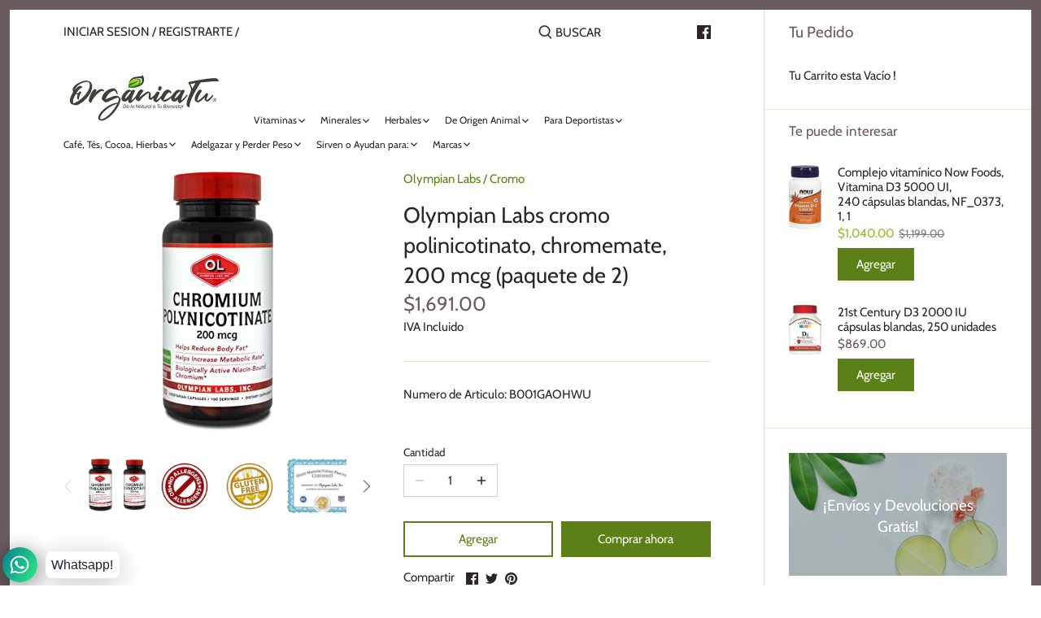

--- FILE ---
content_type: text/html; charset=utf-8
request_url: https://organicatu.com/products/olympian-labs-cromo-polinicotinato-chromemate-200-mcg-paquete-de-2
body_size: 28058
content:
<!doctype html>
<html class="no-js" lang="es">
<head>
  <meta name="google-site-verification" content="mqN7wn1URT1_CJAXITpk7cy32xw_yHdeEiZWoBqT4Kk" />
  <!-- Canopy 2.11.7 -->
  <meta charset="utf-8" />
  <meta name="viewport" content="width=device-width,initial-scale=1.0" />
  <meta name="theme-color" content="#5c8018">
  <meta http-equiv="X-UA-Compatible" content="IE=edge,chrome=1">

  
  <link rel="shortcut icon" href="//organicatu.com/cdn/shop/files/fav.png?v=1614286920" type="image/png" />
  

  <title>
  Olympian Labs cromo polinicotinato, chromemate, 200 mcg (paquete de 2) &ndash; ORGANICATU
  </title>

  
  <meta name="description" content="Labs cromo polinicotinato chromemate 200 mcg paquete de 2 Descripción: Forma activa de la L-CarnitinaAmpliamente utilizado por el cerebro y el sistema nerviosoEvita efectos sobre el cerebro relacionadas con protegiendo neuronasClínicamente" />
  

  <link rel="canonical" href="https://organicatu.com/products/olympian-labs-cromo-polinicotinato-chromemate-200-mcg-paquete-de-2" />

  


<meta property="og:site_name" content="ORGANICATU">
<meta property="og:url" content="https://organicatu.com/products/olympian-labs-cromo-polinicotinato-chromemate-200-mcg-paquete-de-2">
<meta property="og:title" content="Olympian Labs cromo polinicotinato, chromemate, 200 mcg (paquete de 2)">
<meta property="og:type" content="product">
<meta property="og:description" content="Labs cromo polinicotinato chromemate 200 mcg paquete de 2 Descripción: Forma activa de la L-CarnitinaAmpliamente utilizado por el cerebro y el sistema nerviosoEvita efectos sobre el cerebro relacionadas con protegiendo neuronasClínicamente">

  <meta property="og:price:amount" content="1,691.00">
  <meta property="og:price:currency" content="MXN">

<meta property="og:image" content="http://organicatu.com/cdn/shop/products/71u6DEUMvyL._AC_UL320_1200x1200.jpg?v=1597705197">
      <meta property="og:image:width" content="139">
      <meta property="og:image:height" content="320">
    <meta property="og:image" content="http://organicatu.com/cdn/shop/products/41nIotl4oTL._SL1500_89760191-9089-47b3-a0cb-b3d5a26172d2_1200x1200.jpg?v=1597705197">
      <meta property="og:image:width" content="234">
      <meta property="og:image:height" content="500">
    <meta property="og:image" content="http://organicatu.com/cdn/shop/products/51RkE_2BEaxlL._SL1500_015f7d22-2c4c-4c17-ba47-0f14e51f4520_1200x1200.jpg?v=1597705197">
      <meta property="og:image:width" content="500">
      <meta property="og:image:height" content="500">
    
<meta property="og:image:secure_url" content="https://organicatu.com/cdn/shop/products/71u6DEUMvyL._AC_UL320_1200x1200.jpg?v=1597705197"><meta property="og:image:secure_url" content="https://organicatu.com/cdn/shop/products/41nIotl4oTL._SL1500_89760191-9089-47b3-a0cb-b3d5a26172d2_1200x1200.jpg?v=1597705197"><meta property="og:image:secure_url" content="https://organicatu.com/cdn/shop/products/51RkE_2BEaxlL._SL1500_015f7d22-2c4c-4c17-ba47-0f14e51f4520_1200x1200.jpg?v=1597705197">


<meta name="twitter:card" content="summary_large_image">
<meta name="twitter:title" content="Olympian Labs cromo polinicotinato, chromemate, 200 mcg (paquete de 2)">
<meta name="twitter:description" content="Labs cromo polinicotinato chromemate 200 mcg paquete de 2 Descripción: Forma activa de la L-CarnitinaAmpliamente utilizado por el cerebro y el sistema nerviosoEvita efectos sobre el cerebro relacionadas con protegiendo neuronasClínicamente">


  <link href="//organicatu.com/cdn/shop/t/4/assets/styles.css?v=91234487476708277171759260139" rel="stylesheet" type="text/css" media="all" />

  <script src="//ajax.googleapis.com/ajax/libs/jquery/1.9.1/jquery.min.js" type="text/javascript"></script>
  <script>
    document.documentElement.className = document.documentElement.className.replace('no-js', '');
    window.theme = window.theme || {};
    theme.jQuery = jQuery;
    theme.money_format = "\u003cspan class=money\u003e${{amount}}\u003c\/span\u003e";
    theme.customerIsLoggedIn = false;
    theme.shippingCalcMoneyFormat = "\u003cspan class=money\u003e${{amount}} MXN\u003c\/span\u003e";
    theme.cartType = "drawer-always";

    theme.strings = {
      previous: "Anterior",
      next: "Siguiente",
      close: "Cerrar",
      addressError: "Encontramos un error al Abrir esta direccion",
      addressNoResults: "No hay resultados para esta direccion",
      addressQueryLimit: "Has sobrepasado el limite de uso de Google API. Considera actualizar tu plan a \u003ca href=\"https:\/\/developers.google.com\/maps\/premium\/usage-limits\"\u003ePremium Plan\u003c\/a\u003e.",
      authError: "Hubo un error al autenticarse con tus credenciales de Google Maps API KEY",
      shippingCalcSubmitButton: "Calcular Envio",
      shippingCalcSubmitButtonDisabled: "Calculando",
      infiniteScrollLoadingImg: "\/\/organicatu.com\/cdn\/shop\/t\/4\/assets\/loading.gif?v=115678512110750922101594846994",
      infiniteScrollCollectionLoading: "Cargando mas artículos...",
      infiniteScrollCollectionFinishedMsg : "No hay mas artículos",
      infiniteScrollBlogLoading: "Cargando mas artículos",
      infiniteScrollBlogFinishedMsg : "No hay mas artículos",
      blogsShowTags: "Mostrar etiquetas",
      priceNonExistent: "No disponible",
      buttonDefault: "Agregar",
      buttonNoStock: "No hay stock",
      buttonNoVariant: "No disponible",
      unitPriceSeparator: "\/",
      onlyXLeft: "Solo [[ quantity ]] estan disponibles",
      productAddingToCart: "Agregando",
      productAddedToCart: "Agregado",
      quickbuyAdded: "Agregado al Carrito",
      cartSummary: "Ver Carrito de Compras",
      cartContinue: "Continuar Comprando",
      colorBoxPrevious: "Anterior",
      colorBoxNext: "Siguiente",
      colorBoxClose: "Cerrar"
    };

    theme.routes = {
      root_url: '/',
      account_url: '/account',
      account_login_url: '/account/login',
      account_logout_url: '/account/logout',
      account_recover_url: '/account/recover',
      account_register_url: '/account/register',
      account_addresses_url: '/account/addresses',
      collections_url: '/collections',
      all_products_collection_url: '/collections/all',
      search_url: '/search',
      cart_url: '/cart',
      cart_add_url: '/cart/add',
      cart_change_url: '/cart/change',
      cart_clear_url: '/cart/clear'
    };

    theme.scripts = {
        masonry: "\/\/organicatu.com\/cdn\/shop\/t\/4\/assets\/masonry.v3.2.2.min.js?v=169641371380462594081594846995",
        jqueryInfiniteScroll: "\/\/organicatu.com\/cdn\/shop\/t\/4\/assets\/jquery.infinitescroll.2.1.0.min.js?v=154868730476094579131594846994",
        underscore: "\/\/cdnjs.cloudflare.com\/ajax\/libs\/underscore.js\/1.6.0\/underscore-min.js",
        shopifyCommon: "\/\/organicatu.com\/cdn\/shopifycloud\/storefront\/assets\/themes_support\/shopify_common-5f594365.js",
        jqueryCart: "\/\/organicatu.com\/cdn\/shop\/t\/4\/assets\/shipping-calculator.v1.0.min.js?v=156283615219060590411594846995"
    };
  </script>

  <script>window.performance && window.performance.mark && window.performance.mark('shopify.content_for_header.start');</script><meta id="shopify-digital-wallet" name="shopify-digital-wallet" content="/3686432868/digital_wallets/dialog">
<meta name="shopify-checkout-api-token" content="71a3c549d157ba96e4f9dddc5aeda601">
<meta id="in-context-paypal-metadata" data-shop-id="3686432868" data-venmo-supported="false" data-environment="production" data-locale="es_ES" data-paypal-v4="true" data-currency="MXN">
<link rel="alternate" type="application/json+oembed" href="https://organicatu.com/products/olympian-labs-cromo-polinicotinato-chromemate-200-mcg-paquete-de-2.oembed">
<script async="async" src="/checkouts/internal/preloads.js?locale=es-MX"></script>
<script id="shopify-features" type="application/json">{"accessToken":"71a3c549d157ba96e4f9dddc5aeda601","betas":["rich-media-storefront-analytics"],"domain":"organicatu.com","predictiveSearch":true,"shopId":3686432868,"locale":"es"}</script>
<script>var Shopify = Shopify || {};
Shopify.shop = "organicatu.myshopify.com";
Shopify.locale = "es";
Shopify.currency = {"active":"MXN","rate":"1.0"};
Shopify.country = "MX";
Shopify.theme = {"name":"Canopy","id":83473039457,"schema_name":"Canopy","schema_version":"2.11.7","theme_store_id":732,"role":"main"};
Shopify.theme.handle = "null";
Shopify.theme.style = {"id":null,"handle":null};
Shopify.cdnHost = "organicatu.com/cdn";
Shopify.routes = Shopify.routes || {};
Shopify.routes.root = "/";</script>
<script type="module">!function(o){(o.Shopify=o.Shopify||{}).modules=!0}(window);</script>
<script>!function(o){function n(){var o=[];function n(){o.push(Array.prototype.slice.apply(arguments))}return n.q=o,n}var t=o.Shopify=o.Shopify||{};t.loadFeatures=n(),t.autoloadFeatures=n()}(window);</script>
<script id="shop-js-analytics" type="application/json">{"pageType":"product"}</script>
<script defer="defer" async type="module" src="//organicatu.com/cdn/shopifycloud/shop-js/modules/v2/client.init-shop-cart-sync_CvZOh8Af.es.esm.js"></script>
<script defer="defer" async type="module" src="//organicatu.com/cdn/shopifycloud/shop-js/modules/v2/chunk.common_3Rxs6Qxh.esm.js"></script>
<script type="module">
  await import("//organicatu.com/cdn/shopifycloud/shop-js/modules/v2/client.init-shop-cart-sync_CvZOh8Af.es.esm.js");
await import("//organicatu.com/cdn/shopifycloud/shop-js/modules/v2/chunk.common_3Rxs6Qxh.esm.js");

  window.Shopify.SignInWithShop?.initShopCartSync?.({"fedCMEnabled":true,"windoidEnabled":true});

</script>
<script>(function() {
  var isLoaded = false;
  function asyncLoad() {
    if (isLoaded) return;
    isLoaded = true;
    var urls = ["https:\/\/cdn.shopify.com\/s\/files\/1\/0033\/3538\/9233\/files\/31aug26paidd20_free_final_39.js?shop=organicatu.myshopify.com"];
    for (var i = 0; i < urls.length; i++) {
      var s = document.createElement('script');
      s.type = 'text/javascript';
      s.async = true;
      s.src = urls[i];
      var x = document.getElementsByTagName('script')[0];
      x.parentNode.insertBefore(s, x);
    }
  };
  if(window.attachEvent) {
    window.attachEvent('onload', asyncLoad);
  } else {
    window.addEventListener('load', asyncLoad, false);
  }
})();</script>
<script id="__st">var __st={"a":3686432868,"offset":-25200,"reqid":"58d66908-fac2-4568-ae66-226ed63f9cdf-1768634193","pageurl":"organicatu.com\/products\/olympian-labs-cromo-polinicotinato-chromemate-200-mcg-paquete-de-2","u":"7cd82a01af1a","p":"product","rtyp":"product","rid":4711268319329};</script>
<script>window.ShopifyPaypalV4VisibilityTracking = true;</script>
<script id="captcha-bootstrap">!function(){'use strict';const t='contact',e='account',n='new_comment',o=[[t,t],['blogs',n],['comments',n],[t,'customer']],c=[[e,'customer_login'],[e,'guest_login'],[e,'recover_customer_password'],[e,'create_customer']],r=t=>t.map((([t,e])=>`form[action*='/${t}']:not([data-nocaptcha='true']) input[name='form_type'][value='${e}']`)).join(','),a=t=>()=>t?[...document.querySelectorAll(t)].map((t=>t.form)):[];function s(){const t=[...o],e=r(t);return a(e)}const i='password',u='form_key',d=['recaptcha-v3-token','g-recaptcha-response','h-captcha-response',i],f=()=>{try{return window.sessionStorage}catch{return}},m='__shopify_v',_=t=>t.elements[u];function p(t,e,n=!1){try{const o=window.sessionStorage,c=JSON.parse(o.getItem(e)),{data:r}=function(t){const{data:e,action:n}=t;return t[m]||n?{data:e,action:n}:{data:t,action:n}}(c);for(const[e,n]of Object.entries(r))t.elements[e]&&(t.elements[e].value=n);n&&o.removeItem(e)}catch(o){console.error('form repopulation failed',{error:o})}}const l='form_type',E='cptcha';function T(t){t.dataset[E]=!0}const w=window,h=w.document,L='Shopify',v='ce_forms',y='captcha';let A=!1;((t,e)=>{const n=(g='f06e6c50-85a8-45c8-87d0-21a2b65856fe',I='https://cdn.shopify.com/shopifycloud/storefront-forms-hcaptcha/ce_storefront_forms_captcha_hcaptcha.v1.5.2.iife.js',D={infoText:'Protegido por hCaptcha',privacyText:'Privacidad',termsText:'Términos'},(t,e,n)=>{const o=w[L][v],c=o.bindForm;if(c)return c(t,g,e,D).then(n);var r;o.q.push([[t,g,e,D],n]),r=I,A||(h.body.append(Object.assign(h.createElement('script'),{id:'captcha-provider',async:!0,src:r})),A=!0)});var g,I,D;w[L]=w[L]||{},w[L][v]=w[L][v]||{},w[L][v].q=[],w[L][y]=w[L][y]||{},w[L][y].protect=function(t,e){n(t,void 0,e),T(t)},Object.freeze(w[L][y]),function(t,e,n,w,h,L){const[v,y,A,g]=function(t,e,n){const i=e?o:[],u=t?c:[],d=[...i,...u],f=r(d),m=r(i),_=r(d.filter((([t,e])=>n.includes(e))));return[a(f),a(m),a(_),s()]}(w,h,L),I=t=>{const e=t.target;return e instanceof HTMLFormElement?e:e&&e.form},D=t=>v().includes(t);t.addEventListener('submit',(t=>{const e=I(t);if(!e)return;const n=D(e)&&!e.dataset.hcaptchaBound&&!e.dataset.recaptchaBound,o=_(e),c=g().includes(e)&&(!o||!o.value);(n||c)&&t.preventDefault(),c&&!n&&(function(t){try{if(!f())return;!function(t){const e=f();if(!e)return;const n=_(t);if(!n)return;const o=n.value;o&&e.removeItem(o)}(t);const e=Array.from(Array(32),(()=>Math.random().toString(36)[2])).join('');!function(t,e){_(t)||t.append(Object.assign(document.createElement('input'),{type:'hidden',name:u})),t.elements[u].value=e}(t,e),function(t,e){const n=f();if(!n)return;const o=[...t.querySelectorAll(`input[type='${i}']`)].map((({name:t})=>t)),c=[...d,...o],r={};for(const[a,s]of new FormData(t).entries())c.includes(a)||(r[a]=s);n.setItem(e,JSON.stringify({[m]:1,action:t.action,data:r}))}(t,e)}catch(e){console.error('failed to persist form',e)}}(e),e.submit())}));const S=(t,e)=>{t&&!t.dataset[E]&&(n(t,e.some((e=>e===t))),T(t))};for(const o of['focusin','change'])t.addEventListener(o,(t=>{const e=I(t);D(e)&&S(e,y())}));const B=e.get('form_key'),M=e.get(l),P=B&&M;t.addEventListener('DOMContentLoaded',(()=>{const t=y();if(P)for(const e of t)e.elements[l].value===M&&p(e,B);[...new Set([...A(),...v().filter((t=>'true'===t.dataset.shopifyCaptcha))])].forEach((e=>S(e,t)))}))}(h,new URLSearchParams(w.location.search),n,t,e,['guest_login'])})(!0,!1)}();</script>
<script integrity="sha256-4kQ18oKyAcykRKYeNunJcIwy7WH5gtpwJnB7kiuLZ1E=" data-source-attribution="shopify.loadfeatures" defer="defer" src="//organicatu.com/cdn/shopifycloud/storefront/assets/storefront/load_feature-a0a9edcb.js" crossorigin="anonymous"></script>
<script data-source-attribution="shopify.dynamic_checkout.dynamic.init">var Shopify=Shopify||{};Shopify.PaymentButton=Shopify.PaymentButton||{isStorefrontPortableWallets:!0,init:function(){window.Shopify.PaymentButton.init=function(){};var t=document.createElement("script");t.src="https://organicatu.com/cdn/shopifycloud/portable-wallets/latest/portable-wallets.es.js",t.type="module",document.head.appendChild(t)}};
</script>
<script data-source-attribution="shopify.dynamic_checkout.buyer_consent">
  function portableWalletsHideBuyerConsent(e){var t=document.getElementById("shopify-buyer-consent"),n=document.getElementById("shopify-subscription-policy-button");t&&n&&(t.classList.add("hidden"),t.setAttribute("aria-hidden","true"),n.removeEventListener("click",e))}function portableWalletsShowBuyerConsent(e){var t=document.getElementById("shopify-buyer-consent"),n=document.getElementById("shopify-subscription-policy-button");t&&n&&(t.classList.remove("hidden"),t.removeAttribute("aria-hidden"),n.addEventListener("click",e))}window.Shopify?.PaymentButton&&(window.Shopify.PaymentButton.hideBuyerConsent=portableWalletsHideBuyerConsent,window.Shopify.PaymentButton.showBuyerConsent=portableWalletsShowBuyerConsent);
</script>
<script>
  function portableWalletsCleanup(e){e&&e.src&&console.error("Failed to load portable wallets script "+e.src);var t=document.querySelectorAll("shopify-accelerated-checkout .shopify-payment-button__skeleton, shopify-accelerated-checkout-cart .wallet-cart-button__skeleton"),e=document.getElementById("shopify-buyer-consent");for(let e=0;e<t.length;e++)t[e].remove();e&&e.remove()}function portableWalletsNotLoadedAsModule(e){e instanceof ErrorEvent&&"string"==typeof e.message&&e.message.includes("import.meta")&&"string"==typeof e.filename&&e.filename.includes("portable-wallets")&&(window.removeEventListener("error",portableWalletsNotLoadedAsModule),window.Shopify.PaymentButton.failedToLoad=e,"loading"===document.readyState?document.addEventListener("DOMContentLoaded",window.Shopify.PaymentButton.init):window.Shopify.PaymentButton.init())}window.addEventListener("error",portableWalletsNotLoadedAsModule);
</script>

<script type="module" src="https://organicatu.com/cdn/shopifycloud/portable-wallets/latest/portable-wallets.es.js" onError="portableWalletsCleanup(this)" crossorigin="anonymous"></script>
<script nomodule>
  document.addEventListener("DOMContentLoaded", portableWalletsCleanup);
</script>

<link id="shopify-accelerated-checkout-styles" rel="stylesheet" media="screen" href="https://organicatu.com/cdn/shopifycloud/portable-wallets/latest/accelerated-checkout-backwards-compat.css" crossorigin="anonymous">
<style id="shopify-accelerated-checkout-cart">
        #shopify-buyer-consent {
  margin-top: 1em;
  display: inline-block;
  width: 100%;
}

#shopify-buyer-consent.hidden {
  display: none;
}

#shopify-subscription-policy-button {
  background: none;
  border: none;
  padding: 0;
  text-decoration: underline;
  font-size: inherit;
  cursor: pointer;
}

#shopify-subscription-policy-button::before {
  box-shadow: none;
}

      </style>
<script id="sections-script" data-sections="product-recommendations" defer="defer" src="//organicatu.com/cdn/shop/t/4/compiled_assets/scripts.js?v=2296"></script>
<script>window.performance && window.performance.mark && window.performance.mark('shopify.content_for_header.end');</script>

  <script>
    Shopify.money_format = "\u003cspan class=money\u003e${{amount}}\u003c\/span\u003e";
  </script>
<link href="https://monorail-edge.shopifysvc.com" rel="dns-prefetch">
<script>(function(){if ("sendBeacon" in navigator && "performance" in window) {try {var session_token_from_headers = performance.getEntriesByType('navigation')[0].serverTiming.find(x => x.name == '_s').description;} catch {var session_token_from_headers = undefined;}var session_cookie_matches = document.cookie.match(/_shopify_s=([^;]*)/);var session_token_from_cookie = session_cookie_matches && session_cookie_matches.length === 2 ? session_cookie_matches[1] : "";var session_token = session_token_from_headers || session_token_from_cookie || "";function handle_abandonment_event(e) {var entries = performance.getEntries().filter(function(entry) {return /monorail-edge.shopifysvc.com/.test(entry.name);});if (!window.abandonment_tracked && entries.length === 0) {window.abandonment_tracked = true;var currentMs = Date.now();var navigation_start = performance.timing.navigationStart;var payload = {shop_id: 3686432868,url: window.location.href,navigation_start,duration: currentMs - navigation_start,session_token,page_type: "product"};window.navigator.sendBeacon("https://monorail-edge.shopifysvc.com/v1/produce", JSON.stringify({schema_id: "online_store_buyer_site_abandonment/1.1",payload: payload,metadata: {event_created_at_ms: currentMs,event_sent_at_ms: currentMs}}));}}window.addEventListener('pagehide', handle_abandonment_event);}}());</script>
<script id="web-pixels-manager-setup">(function e(e,d,r,n,o){if(void 0===o&&(o={}),!Boolean(null===(a=null===(i=window.Shopify)||void 0===i?void 0:i.analytics)||void 0===a?void 0:a.replayQueue)){var i,a;window.Shopify=window.Shopify||{};var t=window.Shopify;t.analytics=t.analytics||{};var s=t.analytics;s.replayQueue=[],s.publish=function(e,d,r){return s.replayQueue.push([e,d,r]),!0};try{self.performance.mark("wpm:start")}catch(e){}var l=function(){var e={modern:/Edge?\/(1{2}[4-9]|1[2-9]\d|[2-9]\d{2}|\d{4,})\.\d+(\.\d+|)|Firefox\/(1{2}[4-9]|1[2-9]\d|[2-9]\d{2}|\d{4,})\.\d+(\.\d+|)|Chrom(ium|e)\/(9{2}|\d{3,})\.\d+(\.\d+|)|(Maci|X1{2}).+ Version\/(15\.\d+|(1[6-9]|[2-9]\d|\d{3,})\.\d+)([,.]\d+|)( \(\w+\)|)( Mobile\/\w+|) Safari\/|Chrome.+OPR\/(9{2}|\d{3,})\.\d+\.\d+|(CPU[ +]OS|iPhone[ +]OS|CPU[ +]iPhone|CPU IPhone OS|CPU iPad OS)[ +]+(15[._]\d+|(1[6-9]|[2-9]\d|\d{3,})[._]\d+)([._]\d+|)|Android:?[ /-](13[3-9]|1[4-9]\d|[2-9]\d{2}|\d{4,})(\.\d+|)(\.\d+|)|Android.+Firefox\/(13[5-9]|1[4-9]\d|[2-9]\d{2}|\d{4,})\.\d+(\.\d+|)|Android.+Chrom(ium|e)\/(13[3-9]|1[4-9]\d|[2-9]\d{2}|\d{4,})\.\d+(\.\d+|)|SamsungBrowser\/([2-9]\d|\d{3,})\.\d+/,legacy:/Edge?\/(1[6-9]|[2-9]\d|\d{3,})\.\d+(\.\d+|)|Firefox\/(5[4-9]|[6-9]\d|\d{3,})\.\d+(\.\d+|)|Chrom(ium|e)\/(5[1-9]|[6-9]\d|\d{3,})\.\d+(\.\d+|)([\d.]+$|.*Safari\/(?![\d.]+ Edge\/[\d.]+$))|(Maci|X1{2}).+ Version\/(10\.\d+|(1[1-9]|[2-9]\d|\d{3,})\.\d+)([,.]\d+|)( \(\w+\)|)( Mobile\/\w+|) Safari\/|Chrome.+OPR\/(3[89]|[4-9]\d|\d{3,})\.\d+\.\d+|(CPU[ +]OS|iPhone[ +]OS|CPU[ +]iPhone|CPU IPhone OS|CPU iPad OS)[ +]+(10[._]\d+|(1[1-9]|[2-9]\d|\d{3,})[._]\d+)([._]\d+|)|Android:?[ /-](13[3-9]|1[4-9]\d|[2-9]\d{2}|\d{4,})(\.\d+|)(\.\d+|)|Mobile Safari.+OPR\/([89]\d|\d{3,})\.\d+\.\d+|Android.+Firefox\/(13[5-9]|1[4-9]\d|[2-9]\d{2}|\d{4,})\.\d+(\.\d+|)|Android.+Chrom(ium|e)\/(13[3-9]|1[4-9]\d|[2-9]\d{2}|\d{4,})\.\d+(\.\d+|)|Android.+(UC? ?Browser|UCWEB|U3)[ /]?(15\.([5-9]|\d{2,})|(1[6-9]|[2-9]\d|\d{3,})\.\d+)\.\d+|SamsungBrowser\/(5\.\d+|([6-9]|\d{2,})\.\d+)|Android.+MQ{2}Browser\/(14(\.(9|\d{2,})|)|(1[5-9]|[2-9]\d|\d{3,})(\.\d+|))(\.\d+|)|K[Aa][Ii]OS\/(3\.\d+|([4-9]|\d{2,})\.\d+)(\.\d+|)/},d=e.modern,r=e.legacy,n=navigator.userAgent;return n.match(d)?"modern":n.match(r)?"legacy":"unknown"}(),u="modern"===l?"modern":"legacy",c=(null!=n?n:{modern:"",legacy:""})[u],f=function(e){return[e.baseUrl,"/wpm","/b",e.hashVersion,"modern"===e.buildTarget?"m":"l",".js"].join("")}({baseUrl:d,hashVersion:r,buildTarget:u}),m=function(e){var d=e.version,r=e.bundleTarget,n=e.surface,o=e.pageUrl,i=e.monorailEndpoint;return{emit:function(e){var a=e.status,t=e.errorMsg,s=(new Date).getTime(),l=JSON.stringify({metadata:{event_sent_at_ms:s},events:[{schema_id:"web_pixels_manager_load/3.1",payload:{version:d,bundle_target:r,page_url:o,status:a,surface:n,error_msg:t},metadata:{event_created_at_ms:s}}]});if(!i)return console&&console.warn&&console.warn("[Web Pixels Manager] No Monorail endpoint provided, skipping logging."),!1;try{return self.navigator.sendBeacon.bind(self.navigator)(i,l)}catch(e){}var u=new XMLHttpRequest;try{return u.open("POST",i,!0),u.setRequestHeader("Content-Type","text/plain"),u.send(l),!0}catch(e){return console&&console.warn&&console.warn("[Web Pixels Manager] Got an unhandled error while logging to Monorail."),!1}}}}({version:r,bundleTarget:l,surface:e.surface,pageUrl:self.location.href,monorailEndpoint:e.monorailEndpoint});try{o.browserTarget=l,function(e){var d=e.src,r=e.async,n=void 0===r||r,o=e.onload,i=e.onerror,a=e.sri,t=e.scriptDataAttributes,s=void 0===t?{}:t,l=document.createElement("script"),u=document.querySelector("head"),c=document.querySelector("body");if(l.async=n,l.src=d,a&&(l.integrity=a,l.crossOrigin="anonymous"),s)for(var f in s)if(Object.prototype.hasOwnProperty.call(s,f))try{l.dataset[f]=s[f]}catch(e){}if(o&&l.addEventListener("load",o),i&&l.addEventListener("error",i),u)u.appendChild(l);else{if(!c)throw new Error("Did not find a head or body element to append the script");c.appendChild(l)}}({src:f,async:!0,onload:function(){if(!function(){var e,d;return Boolean(null===(d=null===(e=window.Shopify)||void 0===e?void 0:e.analytics)||void 0===d?void 0:d.initialized)}()){var d=window.webPixelsManager.init(e)||void 0;if(d){var r=window.Shopify.analytics;r.replayQueue.forEach((function(e){var r=e[0],n=e[1],o=e[2];d.publishCustomEvent(r,n,o)})),r.replayQueue=[],r.publish=d.publishCustomEvent,r.visitor=d.visitor,r.initialized=!0}}},onerror:function(){return m.emit({status:"failed",errorMsg:"".concat(f," has failed to load")})},sri:function(e){var d=/^sha384-[A-Za-z0-9+/=]+$/;return"string"==typeof e&&d.test(e)}(c)?c:"",scriptDataAttributes:o}),m.emit({status:"loading"})}catch(e){m.emit({status:"failed",errorMsg:(null==e?void 0:e.message)||"Unknown error"})}}})({shopId: 3686432868,storefrontBaseUrl: "https://organicatu.com",extensionsBaseUrl: "https://extensions.shopifycdn.com/cdn/shopifycloud/web-pixels-manager",monorailEndpoint: "https://monorail-edge.shopifysvc.com/unstable/produce_batch",surface: "storefront-renderer",enabledBetaFlags: ["2dca8a86"],webPixelsConfigList: [{"id":"164429921","configuration":"{\"config\":\"{\\\"pixel_id\\\":\\\"G-SVWS1HG79V\\\",\\\"gtag_events\\\":[{\\\"type\\\":\\\"purchase\\\",\\\"action_label\\\":\\\"G-SVWS1HG79V\\\"},{\\\"type\\\":\\\"page_view\\\",\\\"action_label\\\":\\\"G-SVWS1HG79V\\\"},{\\\"type\\\":\\\"view_item\\\",\\\"action_label\\\":\\\"G-SVWS1HG79V\\\"},{\\\"type\\\":\\\"search\\\",\\\"action_label\\\":\\\"G-SVWS1HG79V\\\"},{\\\"type\\\":\\\"add_to_cart\\\",\\\"action_label\\\":\\\"G-SVWS1HG79V\\\"},{\\\"type\\\":\\\"begin_checkout\\\",\\\"action_label\\\":\\\"G-SVWS1HG79V\\\"},{\\\"type\\\":\\\"add_payment_info\\\",\\\"action_label\\\":\\\"G-SVWS1HG79V\\\"}],\\\"enable_monitoring_mode\\\":false}\"}","eventPayloadVersion":"v1","runtimeContext":"OPEN","scriptVersion":"b2a88bafab3e21179ed38636efcd8a93","type":"APP","apiClientId":1780363,"privacyPurposes":[],"dataSharingAdjustments":{"protectedCustomerApprovalScopes":["read_customer_address","read_customer_email","read_customer_name","read_customer_personal_data","read_customer_phone"]}},{"id":"96010337","configuration":"{\"pixel_id\":\"334469967984119\",\"pixel_type\":\"facebook_pixel\",\"metaapp_system_user_token\":\"-\"}","eventPayloadVersion":"v1","runtimeContext":"OPEN","scriptVersion":"ca16bc87fe92b6042fbaa3acc2fbdaa6","type":"APP","apiClientId":2329312,"privacyPurposes":["ANALYTICS","MARKETING","SALE_OF_DATA"],"dataSharingAdjustments":{"protectedCustomerApprovalScopes":["read_customer_address","read_customer_email","read_customer_name","read_customer_personal_data","read_customer_phone"]}},{"id":"29360225","eventPayloadVersion":"v1","runtimeContext":"LAX","scriptVersion":"1","type":"CUSTOM","privacyPurposes":["MARKETING"],"name":"Meta pixel (migrated)"},{"id":"shopify-app-pixel","configuration":"{}","eventPayloadVersion":"v1","runtimeContext":"STRICT","scriptVersion":"0450","apiClientId":"shopify-pixel","type":"APP","privacyPurposes":["ANALYTICS","MARKETING"]},{"id":"shopify-custom-pixel","eventPayloadVersion":"v1","runtimeContext":"LAX","scriptVersion":"0450","apiClientId":"shopify-pixel","type":"CUSTOM","privacyPurposes":["ANALYTICS","MARKETING"]}],isMerchantRequest: false,initData: {"shop":{"name":"ORGANICATU","paymentSettings":{"currencyCode":"MXN"},"myshopifyDomain":"organicatu.myshopify.com","countryCode":"MX","storefrontUrl":"https:\/\/organicatu.com"},"customer":null,"cart":null,"checkout":null,"productVariants":[{"price":{"amount":1691.0,"currencyCode":"MXN"},"product":{"title":"Olympian Labs cromo polinicotinato, chromemate, 200 mcg (paquete de 2)","vendor":"Olympian Labs","id":"4711268319329","untranslatedTitle":"Olympian Labs cromo polinicotinato, chromemate, 200 mcg (paquete de 2)","url":"\/products\/olympian-labs-cromo-polinicotinato-chromemate-200-mcg-paquete-de-2","type":"Cromo"},"id":"32571368341601","image":{"src":"\/\/organicatu.com\/cdn\/shop\/products\/71u6DEUMvyL._AC_UL320.jpg?v=1597705197"},"sku":"B001GAOHWU","title":"Default Title","untranslatedTitle":"Default Title"}],"purchasingCompany":null},},"https://organicatu.com/cdn","fcfee988w5aeb613cpc8e4bc33m6693e112",{"modern":"","legacy":""},{"shopId":"3686432868","storefrontBaseUrl":"https:\/\/organicatu.com","extensionBaseUrl":"https:\/\/extensions.shopifycdn.com\/cdn\/shopifycloud\/web-pixels-manager","surface":"storefront-renderer","enabledBetaFlags":"[\"2dca8a86\"]","isMerchantRequest":"false","hashVersion":"fcfee988w5aeb613cpc8e4bc33m6693e112","publish":"custom","events":"[[\"page_viewed\",{}],[\"product_viewed\",{\"productVariant\":{\"price\":{\"amount\":1691.0,\"currencyCode\":\"MXN\"},\"product\":{\"title\":\"Olympian Labs cromo polinicotinato, chromemate, 200 mcg (paquete de 2)\",\"vendor\":\"Olympian Labs\",\"id\":\"4711268319329\",\"untranslatedTitle\":\"Olympian Labs cromo polinicotinato, chromemate, 200 mcg (paquete de 2)\",\"url\":\"\/products\/olympian-labs-cromo-polinicotinato-chromemate-200-mcg-paquete-de-2\",\"type\":\"Cromo\"},\"id\":\"32571368341601\",\"image\":{\"src\":\"\/\/organicatu.com\/cdn\/shop\/products\/71u6DEUMvyL._AC_UL320.jpg?v=1597705197\"},\"sku\":\"B001GAOHWU\",\"title\":\"Default Title\",\"untranslatedTitle\":\"Default Title\"}}]]"});</script><script>
  window.ShopifyAnalytics = window.ShopifyAnalytics || {};
  window.ShopifyAnalytics.meta = window.ShopifyAnalytics.meta || {};
  window.ShopifyAnalytics.meta.currency = 'MXN';
  var meta = {"product":{"id":4711268319329,"gid":"gid:\/\/shopify\/Product\/4711268319329","vendor":"Olympian Labs","type":"Cromo","handle":"olympian-labs-cromo-polinicotinato-chromemate-200-mcg-paquete-de-2","variants":[{"id":32571368341601,"price":169100,"name":"Olympian Labs cromo polinicotinato, chromemate, 200 mcg (paquete de 2)","public_title":null,"sku":"B001GAOHWU"}],"remote":false},"page":{"pageType":"product","resourceType":"product","resourceId":4711268319329,"requestId":"58d66908-fac2-4568-ae66-226ed63f9cdf-1768634193"}};
  for (var attr in meta) {
    window.ShopifyAnalytics.meta[attr] = meta[attr];
  }
</script>
<script class="analytics">
  (function () {
    var customDocumentWrite = function(content) {
      var jquery = null;

      if (window.jQuery) {
        jquery = window.jQuery;
      } else if (window.Checkout && window.Checkout.$) {
        jquery = window.Checkout.$;
      }

      if (jquery) {
        jquery('body').append(content);
      }
    };

    var hasLoggedConversion = function(token) {
      if (token) {
        return document.cookie.indexOf('loggedConversion=' + token) !== -1;
      }
      return false;
    }

    var setCookieIfConversion = function(token) {
      if (token) {
        var twoMonthsFromNow = new Date(Date.now());
        twoMonthsFromNow.setMonth(twoMonthsFromNow.getMonth() + 2);

        document.cookie = 'loggedConversion=' + token + '; expires=' + twoMonthsFromNow;
      }
    }

    var trekkie = window.ShopifyAnalytics.lib = window.trekkie = window.trekkie || [];
    if (trekkie.integrations) {
      return;
    }
    trekkie.methods = [
      'identify',
      'page',
      'ready',
      'track',
      'trackForm',
      'trackLink'
    ];
    trekkie.factory = function(method) {
      return function() {
        var args = Array.prototype.slice.call(arguments);
        args.unshift(method);
        trekkie.push(args);
        return trekkie;
      };
    };
    for (var i = 0; i < trekkie.methods.length; i++) {
      var key = trekkie.methods[i];
      trekkie[key] = trekkie.factory(key);
    }
    trekkie.load = function(config) {
      trekkie.config = config || {};
      trekkie.config.initialDocumentCookie = document.cookie;
      var first = document.getElementsByTagName('script')[0];
      var script = document.createElement('script');
      script.type = 'text/javascript';
      script.onerror = function(e) {
        var scriptFallback = document.createElement('script');
        scriptFallback.type = 'text/javascript';
        scriptFallback.onerror = function(error) {
                var Monorail = {
      produce: function produce(monorailDomain, schemaId, payload) {
        var currentMs = new Date().getTime();
        var event = {
          schema_id: schemaId,
          payload: payload,
          metadata: {
            event_created_at_ms: currentMs,
            event_sent_at_ms: currentMs
          }
        };
        return Monorail.sendRequest("https://" + monorailDomain + "/v1/produce", JSON.stringify(event));
      },
      sendRequest: function sendRequest(endpointUrl, payload) {
        // Try the sendBeacon API
        if (window && window.navigator && typeof window.navigator.sendBeacon === 'function' && typeof window.Blob === 'function' && !Monorail.isIos12()) {
          var blobData = new window.Blob([payload], {
            type: 'text/plain'
          });

          if (window.navigator.sendBeacon(endpointUrl, blobData)) {
            return true;
          } // sendBeacon was not successful

        } // XHR beacon

        var xhr = new XMLHttpRequest();

        try {
          xhr.open('POST', endpointUrl);
          xhr.setRequestHeader('Content-Type', 'text/plain');
          xhr.send(payload);
        } catch (e) {
          console.log(e);
        }

        return false;
      },
      isIos12: function isIos12() {
        return window.navigator.userAgent.lastIndexOf('iPhone; CPU iPhone OS 12_') !== -1 || window.navigator.userAgent.lastIndexOf('iPad; CPU OS 12_') !== -1;
      }
    };
    Monorail.produce('monorail-edge.shopifysvc.com',
      'trekkie_storefront_load_errors/1.1',
      {shop_id: 3686432868,
      theme_id: 83473039457,
      app_name: "storefront",
      context_url: window.location.href,
      source_url: "//organicatu.com/cdn/s/trekkie.storefront.cd680fe47e6c39ca5d5df5f0a32d569bc48c0f27.min.js"});

        };
        scriptFallback.async = true;
        scriptFallback.src = '//organicatu.com/cdn/s/trekkie.storefront.cd680fe47e6c39ca5d5df5f0a32d569bc48c0f27.min.js';
        first.parentNode.insertBefore(scriptFallback, first);
      };
      script.async = true;
      script.src = '//organicatu.com/cdn/s/trekkie.storefront.cd680fe47e6c39ca5d5df5f0a32d569bc48c0f27.min.js';
      first.parentNode.insertBefore(script, first);
    };
    trekkie.load(
      {"Trekkie":{"appName":"storefront","development":false,"defaultAttributes":{"shopId":3686432868,"isMerchantRequest":null,"themeId":83473039457,"themeCityHash":"12833339325308052809","contentLanguage":"es","currency":"MXN","eventMetadataId":"4557ac8a-396f-4ad2-9504-6c490e3f098b"},"isServerSideCookieWritingEnabled":true,"monorailRegion":"shop_domain","enabledBetaFlags":["65f19447"]},"Session Attribution":{},"S2S":{"facebookCapiEnabled":true,"source":"trekkie-storefront-renderer","apiClientId":580111}}
    );

    var loaded = false;
    trekkie.ready(function() {
      if (loaded) return;
      loaded = true;

      window.ShopifyAnalytics.lib = window.trekkie;

      var originalDocumentWrite = document.write;
      document.write = customDocumentWrite;
      try { window.ShopifyAnalytics.merchantGoogleAnalytics.call(this); } catch(error) {};
      document.write = originalDocumentWrite;

      window.ShopifyAnalytics.lib.page(null,{"pageType":"product","resourceType":"product","resourceId":4711268319329,"requestId":"58d66908-fac2-4568-ae66-226ed63f9cdf-1768634193","shopifyEmitted":true});

      var match = window.location.pathname.match(/checkouts\/(.+)\/(thank_you|post_purchase)/)
      var token = match? match[1]: undefined;
      if (!hasLoggedConversion(token)) {
        setCookieIfConversion(token);
        window.ShopifyAnalytics.lib.track("Viewed Product",{"currency":"MXN","variantId":32571368341601,"productId":4711268319329,"productGid":"gid:\/\/shopify\/Product\/4711268319329","name":"Olympian Labs cromo polinicotinato, chromemate, 200 mcg (paquete de 2)","price":"1691.00","sku":"B001GAOHWU","brand":"Olympian Labs","variant":null,"category":"Cromo","nonInteraction":true,"remote":false},undefined,undefined,{"shopifyEmitted":true});
      window.ShopifyAnalytics.lib.track("monorail:\/\/trekkie_storefront_viewed_product\/1.1",{"currency":"MXN","variantId":32571368341601,"productId":4711268319329,"productGid":"gid:\/\/shopify\/Product\/4711268319329","name":"Olympian Labs cromo polinicotinato, chromemate, 200 mcg (paquete de 2)","price":"1691.00","sku":"B001GAOHWU","brand":"Olympian Labs","variant":null,"category":"Cromo","nonInteraction":true,"remote":false,"referer":"https:\/\/organicatu.com\/products\/olympian-labs-cromo-polinicotinato-chromemate-200-mcg-paquete-de-2"});
      }
    });


        var eventsListenerScript = document.createElement('script');
        eventsListenerScript.async = true;
        eventsListenerScript.src = "//organicatu.com/cdn/shopifycloud/storefront/assets/shop_events_listener-3da45d37.js";
        document.getElementsByTagName('head')[0].appendChild(eventsListenerScript);

})();</script>
  <script>
  if (!window.ga || (window.ga && typeof window.ga !== 'function')) {
    window.ga = function ga() {
      (window.ga.q = window.ga.q || []).push(arguments);
      if (window.Shopify && window.Shopify.analytics && typeof window.Shopify.analytics.publish === 'function') {
        window.Shopify.analytics.publish("ga_stub_called", {}, {sendTo: "google_osp_migration"});
      }
      console.error("Shopify's Google Analytics stub called with:", Array.from(arguments), "\nSee https://help.shopify.com/manual/promoting-marketing/pixels/pixel-migration#google for more information.");
    };
    if (window.Shopify && window.Shopify.analytics && typeof window.Shopify.analytics.publish === 'function') {
      window.Shopify.analytics.publish("ga_stub_initialized", {}, {sendTo: "google_osp_migration"});
    }
  }
</script>
<script
  defer
  src="https://organicatu.com/cdn/shopifycloud/perf-kit/shopify-perf-kit-3.0.4.min.js"
  data-application="storefront-renderer"
  data-shop-id="3686432868"
  data-render-region="gcp-us-central1"
  data-page-type="product"
  data-theme-instance-id="83473039457"
  data-theme-name="Canopy"
  data-theme-version="2.11.7"
  data-monorail-region="shop_domain"
  data-resource-timing-sampling-rate="10"
  data-shs="true"
  data-shs-beacon="true"
  data-shs-export-with-fetch="true"
  data-shs-logs-sample-rate="1"
  data-shs-beacon-endpoint="https://organicatu.com/api/collect"
></script>
</head>

<body class="template-product  ">
  <a class="skip-link visually-hidden" href="#content">Ir al Contenido</a>
<!-- Global site tag (gtag.js) - Google Analytics -->
<script async src="https://www.googletagmanager.com/gtag/js?id=UA-174407233-1"></script>
<script>
  window.dataLayer = window.dataLayer || [];
  function gtag(){dataLayer.push(arguments);}
  gtag('js', new Date());

  gtag('config', 'UA-174407233-1');
</script>
  
  <div id="shopify-section-cart-drawer" class="shopify-section">
<div data-section-type="cart-drawer">
  <div id="cart-summary" class="cart-summary cart-summary--empty">
    <style>
      #cart-summary .cart-promo .overlay {
        color: #ffffff;
      }

      #cart-summary .cart-promo.has-tint::after {
        background-color: #3d4246;
        opacity: 0.36;
      }
    </style>

    <div class="cart-summary__inner">
      <a class="cart-summary__close toggle-cart-summary" href="#">
        <svg fill="#000000" height="24" viewBox="0 0 24 24" width="24" xmlns="http://www.w3.org/2000/svg">
  <title>Left</title>
  <path d="M15.41 16.09l-4.58-4.59 4.58-4.59L14 5.5l-6 6 6 6z"/><path d="M0-.5h24v24H0z" fill="none"/>
</svg>
        <span class="beside-svg">Continuar Comprando</span>
      </a>

      <div class="cart-summary__header cart-summary__section">
        <h5 class="cart-summary__title">Tu Pedido</h5>
        
      </div>

      
        <div class="cart-summary__empty">
          <div class="cart-summary__section">
            <p>Tu Carrito esta Vacío !</p>
          </div>
        </div>
      

      
<div class="cart-summary__promo-products-title cart-summary__section  border-top">
            <h6 class="cart-summary__item-list-header__title">Te puede interesar</h6>
            
          </div>

          <div class="cart-summary__promo-products ">
            <div class="cart-summary__section"><div class="cart-summary-item">
                          <div class="cart-summary-item__image">
                            <a href="/products/complejo-vitaminico-now-foods-vitamina-d3-5000-ui-240-capsulas-blandas-nf-0373-1-1">
                              <img src="//organicatu.com/cdn/shop/products/61D_ALVKBiL._AC_UL320_50x.jpg?v=1597635688" alt=""
                                  srcset="//organicatu.com/cdn/shop/products/61D_ALVKBiL._AC_UL320_50x.jpg?v=1597635688 50w,
                                          //organicatu.com/cdn/shop/products/61D_ALVKBiL._AC_UL320_100x.jpg?v=1597635688 100w" sizes="50px"/>
                            </a>
                          </div>
                          <div class="cart-summary-item__detail">
                            <div class="cart-summary-item__title-variant">
                              <a class="cart-summary-item__title" href="/products/complejo-vitaminico-now-foods-vitamina-d3-5000-ui-240-capsulas-blandas-nf-0373-1-1">Complejo vitamínico Now Foods, Vitamina D3 5000 UI, 240 cápsulas blandas, NF_0373, 1, 1</a></div>

                            <div class="cart-summary-item__price">
                              

                              
                                <span class="reduced-price cart-summary-item__price-current theme-money"><span class=money>$1,040.00</span></span>
                                <span class="struck-out-price theme-money"><span class=money>$1,199.00</span></span>
                              

                            </div>

                            
                              <form method="post" action="/cart/add" id="product_form_4712243331169" accept-charset="UTF-8" class="product-form product-form--mini" enctype="multipart/form-data" data-ajax-add-to-cart="true" data-product-id="4712243331169"><input type="hidden" name="form_type" value="product" /><input type="hidden" name="utf8" value="✓" />
                                <input type="hidden" name="quantity" value="1" />
                                <input type="hidden" name="id" value="32573796155489" />
                                <button type="submit" name="add" class="btn product-add">Agregar</button>
                              <input type="hidden" name="product-id" value="4712243331169" /><input type="hidden" name="section-id" value="cart-drawer" /></form>
                            
                          </div>
                        </div><div class="cart-summary-item">
                          <div class="cart-summary-item__image">
                            <a href="/products/21st-century-d3-2000-iu-capsulas-blandas-250-unidades">
                              <img src="//organicatu.com/cdn/shop/products/71SCgPr_MqL._AC_UL320_50x.jpg?v=1597648497" alt=""
                                  srcset="//organicatu.com/cdn/shop/products/71SCgPr_MqL._AC_UL320_50x.jpg?v=1597648497 50w,
                                          //organicatu.com/cdn/shop/products/71SCgPr_MqL._AC_UL320_100x.jpg?v=1597648497 100w" sizes="50px"/>
                            </a>
                          </div>
                          <div class="cart-summary-item__detail">
                            <div class="cart-summary-item__title-variant">
                              <a class="cart-summary-item__title" href="/products/21st-century-d3-2000-iu-capsulas-blandas-250-unidades">21st Century D3 2000 IU cápsulas blandas, 250 unidades</a></div>

                            <div class="cart-summary-item__price">
                              

                              
                                <span class="cart-summary-item__price-current theme-money"><span class=money>$869.00</span></span>
                              

                            </div>

                            
                              <form method="post" action="/cart/add" id="product_form_4712308506721" accept-charset="UTF-8" class="product-form product-form--mini" enctype="multipart/form-data" data-ajax-add-to-cart="true" data-product-id="4712308506721"><input type="hidden" name="form_type" value="product" /><input type="hidden" name="utf8" value="✓" />
                                <input type="hidden" name="quantity" value="1" />
                                <input type="hidden" name="id" value="32573983195233" />
                                <button type="submit" name="add" class="btn product-add">Agregar</button>
                              <input type="hidden" name="product-id" value="4712308506721" /><input type="hidden" name="section-id" value="cart-drawer" /></form>
                            
                          </div>
                        </div></div>
          </div>
      

      
        <div class="cart-summary__promo cart-summary__section border-top">
          <div class="cart-promo has-tint">
            

            
              <div class="rimage-outer-wrapper" style="max-width: 1200px">
  <div class="rimage-wrapper lazyload--placeholder" style="padding-top:58.33333333333334%">
    
    <img class="rimage__image lazyload fade-in"
      data-src="//organicatu.com/cdn/shop/files/10_{width}x.png?v=1614364604"
      data-widths="[90, 180, 220, 300, 360, 460, 540, 720, 900, 1080, 1296, 1512, 1728, 2048]"
      data-aspectratio="1.7142857142857142"
      data-sizes="auto"
      alt=""
      >

    <noscript>
      
      <img src="//organicatu.com/cdn/shop/files/10_1024x1024.png?v=1614364604" alt="" class="rimage__image">
    </noscript>
  </div>
</div>



            

            
              <div class="overlay">
                <div class="inner">
                  
                    <h5 class="cart-promo__heading">¡Envíos y Devoluciones Gratis!</h5>
                  
                  
                </div>
              </div>
            

            
          </div>
        </div>
      
    </div>
    <script type="application/json" id="LimitedCartJson">
      {
        "items": []
      }
    </script>
  </div><!-- /#cart-summary -->
</div>



</div>

  <div id="page-wrap">
    <div id="page-wrap-inner">
      <a id="page-overlay" href="#" aria-controls="mobile-nav" aria-label="Cerrar Navegación"></a>

      <div id="page-wrap-content">
        <div id="shopify-section-header" class="shopify-section"><style type="text/css">

  .logo img,
  #page-footer .logo-column img {
    width: 200px;
  }


  .nav-item-link--featured,
  .main-nav .nav-item .nav-item-link.nav-item-link--featured {
    color: #5c8018;
  }

</style>





<div class="container header-container" data-section-type="header"><div class="page-header layout-nav ">
    <div id="toolbar" class="toolbar cf">
      <span class="mobile-toolbar">
        <a class="toggle-mob-nav" href="#" aria-controls="mobile-nav" aria-label="Abrir Navegación"><svg fill="#000000" height="24" viewBox="0 0 24 24" width="24" xmlns="http://www.w3.org/2000/svg">
    <path d="M0 0h24v24H0z" fill="none"/>
    <path d="M3 18h18v-2H3v2zm0-5h18v-2H3v2zm0-7v2h18V6H3z"/>
</svg></a>
        
      </span>

      
      <span class="toolbar-links">
        
        
        <a href="/account/login">Iniciar sesion</a>
        <span class="divider">/</span>
        <a href="/account/register">Registrarte</a>
        
        <span class="divider">/</span>
        
       
      </span>
      
      <span class="divider"></span>
       
        <form class="search-form" action="/search" method="get" autocomplete="off">
          <input type="hidden" name="type" value="product" />
          <button type="submit"><svg width="19px" height="21px" viewBox="0 0 19 21" version="1.1" xmlns="http://www.w3.org/2000/svg" xmlns:xlink="http://www.w3.org/1999/xlink">
  <g stroke="currentColor" stroke-width="0.5">
    <g transform="translate(0.000000, 0.472222)">
      <path d="M14.3977778,14.0103889 L19,19.0422222 L17.8135556,20.0555556 L13.224,15.0385 C11.8019062,16.0671405 10.0908414,16.619514 8.33572222,16.6165556 C3.73244444,16.6165556 0,12.8967778 0,8.30722222 C0,3.71766667 3.73244444,0 8.33572222,0 C12.939,0 16.6714444,3.71977778 16.6714444,8.30722222 C16.6739657,10.4296993 15.859848,12.4717967 14.3977778,14.0103889 Z M8.33572222,15.0585556 C12.0766111,15.0585556 15.1081667,12.0365 15.1081667,8.30827778 C15.1081667,4.58005556 12.0766111,1.558 8.33572222,1.558 C4.59483333,1.558 1.56327778,4.58005556 1.56327778,8.30827778 C1.56327778,12.0365 4.59483333,15.0585556 8.33572222,15.0585556 Z"></path>
    </g>
  </g>
</svg>
</button>
          <input type="text" name="q" placeholder="Buscar" aria-label="Buscar" autocomplete="off" />
        </form>
        
      </span>
      
      
      
      

      
      <span class="toolbar-social">
        

  <div class="social-links ">
    <ul class="social-links__list">
      
      
        <li><a aria-label="Facebook" class="facebook" target="_blank" href="https://www.facebook.com/OrganicaTu"><svg width="48px" height="48px" viewBox="0 0 48 48" version="1.1" xmlns="http://www.w3.org/2000/svg" xmlns:xlink="http://www.w3.org/1999/xlink">
    <title>Facebook</title>
    <defs></defs>
    <g stroke="none" stroke-width="1" fill="none" fill-rule="evenodd">
        <g transform="translate(-325.000000, -295.000000)" fill="#000000">
            <path d="M350.638355,343 L327.649232,343 C326.185673,343 325,341.813592 325,340.350603 L325,297.649211 C325,296.18585 326.185859,295 327.649232,295 L370.350955,295 C371.813955,295 373,296.18585 373,297.649211 L373,340.350603 C373,341.813778 371.813769,343 370.350955,343 L358.119305,343 L358.119305,324.411755 L364.358521,324.411755 L365.292755,317.167586 L358.119305,317.167586 L358.119305,312.542641 C358.119305,310.445287 358.701712,309.01601 361.70929,309.01601 L365.545311,309.014333 L365.545311,302.535091 C364.881886,302.446808 362.604784,302.24957 359.955552,302.24957 C354.424834,302.24957 350.638355,305.625526 350.638355,311.825209 L350.638355,317.167586 L344.383122,317.167586 L344.383122,324.411755 L350.638355,324.411755 L350.638355,343 L350.638355,343 Z"></path>
        </g>
        <g transform="translate(-1417.000000, -472.000000)"></g>
    </g>
</svg></a></li>
      
      
      
      
      

      
    </ul>
  </div>


      </span>
      
<span class="toolbar-cart">
        <a class="current-cart toggle-cart-summary" href="/cart">
          <span class="beside-svg"><span class="theme-money"><span class=money>$0.00</span></span></span>
          <span class="current-cart-icon">
            <svg width="21px" height="19px" viewBox="0 0 21 19" version="1.1" xmlns="http://www.w3.org/2000/svg" xmlns:xlink="http://www.w3.org/1999/xlink">
  <g transform="translate(-0.500000, 0.500000)">
    <path stroke="currentColor" stroke-width="0.5" d="M10.5,5.75 L10.5,0 L12,0 L12,5.75 L21.5,5.75 L17.682,17.75 L4.318,17.75 L0.5,5.75 L10.5,5.75 Z M2.551,7.25 L5.415,16.25 L16.585,16.25 L19.449,7.25 L2.55,7.25 L2.551,7.25 Z"></path>
  </g>
</svg>

            
          </span>
        </a>
      </span>
    </div>

    <div class="logo-nav">
      

      <div class="cf mobile">
      <div class="logo align-center">
        
          
          <a href="/">
            <img src="//organicatu.com/cdn/shop/files/logo_organicatu_400x.jpg?v=1634265944" alt="" />
          </a>
        
      </div>
      </div>

      
        
<nav class="main-nav cf desktop align-left" data-col-limit="10" role="navigation" aria-label="Navegación Primaria">
  <ul><li class="logo-item logo-item-left">
      <div class="logo align-center">
        
          
          <a href="/">
            <img src="//organicatu.com/cdn/shop/files/logo_organicatu_400x.jpg?v=1634265944" alt="" />
          </a>
        
      </div>
      </li><li class="nav-item first dropdown drop-norm">

        <a class="nav-item-link" href="/" aria-haspopup="true" aria-expanded="false">
          <span class="nav-item-link-title">Vitaminas</span>
          <svg fill="#000000" height="24" viewBox="0 0 24 24" width="24" xmlns="http://www.w3.org/2000/svg">
    <path d="M7.41 7.84L12 12.42l4.59-4.58L18 9.25l-6 6-6-6z"/>
    <path d="M0-.75h24v24H0z" fill="none"/>
</svg>
        </a>

        

          

          <div class="sub-nav">
            <div class="sub-nav-inner">
              <ul class="sub-nav-list">
                

                <li class="sub-nav-item">
                  <a class="sub-nav-item-link" href="/collections/multivitaminas" data-img="//organicatu.com/cdn/shop/collections/herbal-vitamin_ae3e8461-a807-406f-9997-8c4185956d5b_400x.jpg?v=1599841936" >
                    <span class="sub-nav-item-link-title">Multivitaminas</span>
                    
                  </a>

                  
                </li>

                

                <li class="sub-nav-item">
                  <a class="sub-nav-item-link" href="/collections/vitamina-a" data-img="//organicatu.com/cdn/shop/products/41vnXIDFLSL_fc145c02-94f5-4c9f-bd5d-7dc6c2141440_400x.jpg?v=1649279586" >
                    <span class="sub-nav-item-link-title">Vitamina A</span>
                    
                  </a>

                  
                </li>

                

                <li class="sub-nav-item">
                  <a class="sub-nav-item-link" href="/collections/vitamina-b" data-img="//organicatu.com/cdn/shop/collections/vitamina-B_1_400x.jpg?v=1600715178" >
                    <span class="sub-nav-item-link-title">Vitamina B</span>
                    
                  </a>

                  
                </li>

                

                <li class="sub-nav-item">
                  <a class="sub-nav-item-link" href="/collections/vitamina-c" data-img="//organicatu.com/cdn/shop/collections/brain-health-vitamins-pic-1_c833e072-4670-460b-88de-8839fbf8b47f_400x.png?v=1599841620" >
                    <span class="sub-nav-item-link-title">Vitamina C</span>
                    
                  </a>

                  
                </li>

                

                <li class="sub-nav-item">
                  <a class="sub-nav-item-link" href="/collections/vitamina-d" data-img="//organicatu.com/cdn/shop/collections/brain-health-vitamins-pic-1_916fd6bd-6766-4c9c-afd6-32424f87ae95_400x.png?v=1599841563" >
                    <span class="sub-nav-item-link-title">Vitamina D</span>
                    
                  </a>

                  
                </li>

                

                <li class="sub-nav-item">
                  <a class="sub-nav-item-link" href="/collections/vitamina-e" data-img="//organicatu.com/cdn/shop/products/71FzwS5pjaL_400x.jpg?v=1595539112" >
                    <span class="sub-nav-item-link-title">Vitamina E</span>
                    
                  </a>

                  
                </li>

                

                <li class="sub-nav-item">
                  <a class="sub-nav-item-link" href="/collections/vitamina-k" data-img="//organicatu.com/cdn/shop/products/71PEUc-72uL._AC_UL320_400x.jpg?v=1597560649" >
                    <span class="sub-nav-item-link-title">Vitamina K</span>
                    
                  </a>

                  
                </li>

                
              </ul><ul class="sub-nav-list sub-nav-image">
                  <li class="sub-nav-item">
                    <a class="sub-nav-item-link" href="">
                      <div class="sub-nav-item-image"><div class="rimage-outer-wrapper" style="max-width: 550px">
  <div class="rimage-wrapper lazyload--placeholder" style="padding-top:143.27272727272725%">
    
    <img class="rimage__image lazyload fade-in"
      data-src="//organicatu.com/cdn/shop/files/2_{width}x.jpg?v=1614364604"
      data-widths="[90, 180, 220, 300, 360, 460, 540, 720, 900, 1080, 1296, 1512, 1728, 2048]"
      data-aspectratio="0.6979695431472082"
      data-sizes="auto"
      alt=""
      >

    <noscript>
      
      <img src="//organicatu.com/cdn/shop/files/2_1024x1024.jpg?v=1614364604" alt="" class="rimage__image">
    </noscript>
  </div>
</div>


</div>
                      <div class="sub-nav-item-image-title"></div>
                    </a>
                  </li>
                </ul></div>
          </div>
        
      </li><li class="nav-item dropdown drop-norm">

        <a class="nav-item-link" href="/collections/minerales" aria-haspopup="true" aria-expanded="false">
          <span class="nav-item-link-title">Minerales</span>
          <svg fill="#000000" height="24" viewBox="0 0 24 24" width="24" xmlns="http://www.w3.org/2000/svg">
    <path d="M7.41 7.84L12 12.42l4.59-4.58L18 9.25l-6 6-6-6z"/>
    <path d="M0-.75h24v24H0z" fill="none"/>
</svg>
        </a>

        

          

          <div class="sub-nav">
            <div class="sub-nav-inner">
              <ul class="sub-nav-list">
                

                <li class="sub-nav-item">
                  <a class="sub-nav-item-link" href="/collections/multi-minerales" data-img="//organicatu.com/cdn/shop/products/81nMKixNo9L_400x.jpg?v=1597779502" >
                    <span class="sub-nav-item-link-title">Multi Minerales</span>
                    
                  </a>

                  
                </li>

                

                <li class="sub-nav-item">
                  <a class="sub-nav-item-link" href="/collections/calcio" data-img="//organicatu.com/cdn/shop/products/81JgB7Tj2TL._AC_SL1500__1_400x.jpg?v=1607141128" >
                    <span class="sub-nav-item-link-title">Calcio</span>
                    
                  </a>

                  
                </li>

                

                <li class="sub-nav-item">
                  <a class="sub-nav-item-link" href="/collections/cromo" data-img="//organicatu.com/cdn/shop/products/51gyqzfB1JL_400x.jpg?v=1597778325" >
                    <span class="sub-nav-item-link-title">Cromo</span>
                    
                  </a>

                  
                </li>

                

                <li class="sub-nav-item">
                  <a class="sub-nav-item-link" href="/collections/hierro" data-img="//organicatu.com/cdn/shop/products/41uGs4kvVlL._SL1500_400x.jpg?v=1595523085" >
                    <span class="sub-nav-item-link-title">Hierro</span>
                    
                  </a>

                  
                </li>

                

                <li class="sub-nav-item">
                  <a class="sub-nav-item-link" href="/collections/magnesio" data-img="//organicatu.com/cdn/shop/collections/herbal-vitamin_aff22757-3171-43fd-8a38-5220ee274446_400x.jpg?v=1599841457" >
                    <span class="sub-nav-item-link-title">Magnesio</span>
                    
                  </a>

                  
                </li>

                

                <li class="sub-nav-item">
                  <a class="sub-nav-item-link" href="/collections/minerales-coloidales" data-img="//organicatu.com/cdn/shop/products/71yxyYMwoqL_400x.jpg?v=1597780833" >
                    <span class="sub-nav-item-link-title">Minerales Coloidales</span>
                    
                  </a>

                  
                </li>

                

                <li class="sub-nav-item">
                  <a class="sub-nav-item-link" href="/collections/oligoelementos-minerales" data-img="//organicatu.com/cdn/shop/products/81Rh4ocGz7L_400x.jpg?v=1597441869" >
                    <span class="sub-nav-item-link-title">Oligoelementos Minerales</span>
                    
                  </a>

                  
                </li>

                

                <li class="sub-nav-item">
                  <a class="sub-nav-item-link" href="/collections/potasio" data-img="//organicatu.com/cdn/shop/products/71Hz8bjjfzL._AC_UL320_400x.jpg?v=1597722327" >
                    <span class="sub-nav-item-link-title">Potasio</span>
                    
                  </a>

                  
                </li>

                

                <li class="sub-nav-item">
                  <a class="sub-nav-item-link" href="/collections/selenio" data-img="//organicatu.com/cdn/shop/products/41OHqwW26QL._SL1500_400x.jpg?v=1595543146" >
                    <span class="sub-nav-item-link-title">Selenio</span>
                    
                  </a>

                  
                </li>

                

                <li class="sub-nav-item">
                  <a class="sub-nav-item-link" href="/collections/silicio" data-img="//organicatu.com/cdn/shop/products/31y8gzuMcRL._AC_UL320_400x.jpg?v=1597775171" >
                    <span class="sub-nav-item-link-title">Silicio</span>
                    
                  </a>

                  
                </li>

                

                <li class="sub-nav-item">
                  <a class="sub-nav-item-link" href="/collections/yodo" data-img="//organicatu.com/cdn/shop/products/81FJ799TaKL_400x.jpg?v=1597390793" >
                    <span class="sub-nav-item-link-title">Yodo</span>
                    
                  </a>

                  
                </li>

                

                <li class="sub-nav-item">
                  <a class="sub-nav-item-link" href="/collections/zinc" data-img="//organicatu.com/cdn/shop/collections/brain-health-vitamins-pic-1_400x.png?v=1599844660" >
                    <span class="sub-nav-item-link-title">Zinc</span>
                    
                  </a>

                  
                </li>

                
              </ul></div>
          </div>
        
      </li><li class="nav-item dropdown drop-norm">

        <a class="nav-item-link" href="#" aria-haspopup="true" aria-expanded="false">
          <span class="nav-item-link-title">Herbales</span>
          <svg fill="#000000" height="24" viewBox="0 0 24 24" width="24" xmlns="http://www.w3.org/2000/svg">
    <path d="M7.41 7.84L12 12.42l4.59-4.58L18 9.25l-6 6-6-6z"/>
    <path d="M0-.75h24v24H0z" fill="none"/>
</svg>
        </a>

        

          

          <div class="sub-nav">
            <div class="sub-nav-inner">
              <ul class="sub-nav-list">
                

                <li class="sub-nav-item">
                  <a class="sub-nav-item-link" href="/collections/ajo" data-img="//organicatu.com/cdn/shop/collections/ajo-en-cascara_1_400x.jpg?v=1595530207" >
                    <span class="sub-nav-item-link-title">Ajo</span>
                    
                  </a>

                  
                </li>

                

                <li class="sub-nav-item">
                  <a class="sub-nav-item-link" href="/collections/alcachofa" data-img="//organicatu.com/cdn/shop/products/81egT8P3mTL._AC_SL1500__1_400x.jpg?v=1601408050" >
                    <span class="sub-nav-item-link-title">Alcachofa</span>
                    
                  </a>

                  
                </li>

                

                <li class="sub-nav-item">
                  <a class="sub-nav-item-link" href="/collections/alfalfa" data-img="//organicatu.com/cdn/shop/products/61OiMi8lWYL._AC_UL320_a91f3cf9-65be-450e-be50-4e179d164f64_400x.jpg?v=1649282477" >
                    <span class="sub-nav-item-link-title">Alfalfa</span>
                    
                  </a>

                  
                </li>

                

                <li class="sub-nav-item">
                  <a class="sub-nav-item-link" href="/collections/aloe-vera" data-img="//organicatu.com/cdn/shop/products/518wDwOXkSL_400x.jpg?v=1595466418" >
                    <span class="sub-nav-item-link-title">Aloe Vera</span>
                    
                  </a>

                  
                </li>

                

                <li class="sub-nav-item">
                  <a class="sub-nav-item-link" href="/collections/arandano" data-img="//organicatu.com/cdn/shop/collections/blueberries-in-hand_400x.jpg?v=1598815895" >
                    <span class="sub-nav-item-link-title">Arándano</span>
                    
                  </a>

                  
                </li>

                

                <li class="sub-nav-item">
                  <a class="sub-nav-item-link" href="/collections/arandano-rojo" data-img="//organicatu.com/cdn/shop/products/71f4CANPr4L._AC_UL320_400x.jpg?v=1597517718" >
                    <span class="sub-nav-item-link-title">Arándano Rojo</span>
                    
                  </a>

                  
                </li>

                

                <li class="sub-nav-item">
                  <a class="sub-nav-item-link" href="/collections/arroz-de-levadura-roja" data-img="//organicatu.com/cdn/shop/products/717rdzOYTmL_400x.jpg?v=1597777469" >
                    <span class="sub-nav-item-link-title">Arroz de Levadura Roja</span>
                    
                  </a>

                  
                </li>

                

                <li class="sub-nav-item">
                  <a class="sub-nav-item-link" href="/collections/astragalus" data-img="//organicatu.com/cdn/shop/products/61Ow7zKxfPL_400x.jpg?v=1595467518" >
                    <span class="sub-nav-item-link-title">Astragalus</span>
                    
                  </a>

                  
                </li>

                

                <li class="sub-nav-item">
                  <a class="sub-nav-item-link" href="/collections/baya-del-sauco" data-img="//organicatu.com/cdn/shop/files/51oX07fBWdL._AC_SL1000_400x.jpg?v=1712854299" >
                    <span class="sub-nav-item-link-title">Baya del Saúco</span>
                    
                  </a>

                  
                </li>

                

                <li class="sub-nav-item">
                  <a class="sub-nav-item-link" href="/collections/canela" data-img="//organicatu.com/cdn/shop/products/61rPL8iqFbL_400x.jpg?v=1595616842" >
                    <span class="sub-nav-item-link-title">Canela</span>
                    
                  </a>

                  
                </li>

                

                <li class="sub-nav-item">
                  <a class="sub-nav-item-link" href="/collections/cardo-lechoso" data-img="//organicatu.com/cdn/shop/products/51o3Q42Qw4L_400x.jpg?v=1595529711" >
                    <span class="sub-nav-item-link-title">Cardo Lechoso</span>
                    
                  </a>

                  
                </li>

                

                <li class="sub-nav-item">
                  <a class="sub-nav-item-link" href="/collections/clorela" data-img="//organicatu.com/cdn/shop/products/81owvcs1PBL._AC_UL320_400x.jpg?v=1597704781" >
                    <span class="sub-nav-item-link-title">Clorela</span>
                    
                  </a>

                  
                </li>

                

                <li class="sub-nav-item">
                  <a class="sub-nav-item-link" href="/collections/clorofila" data-img="//organicatu.com/cdn/shop/products/71IPcbtBzjL._AC_UL320_400x.jpg?v=1597771987" >
                    <span class="sub-nav-item-link-title">Clorofila</span>
                    
                  </a>

                  
                </li>

                

                <li class="sub-nav-item">
                  <a class="sub-nav-item-link" href="/collections/cohosh-negro" data-img="//organicatu.com/cdn/shop/products/31oB804WscL._AC_UL320_496c7850-40d5-4f44-95aa-e01cab5df8c1_400x.jpg?v=1597774326" >
                    <span class="sub-nav-item-link-title">Cohosh Negro</span>
                    
                  </a>

                  
                </li>

                

                <li class="sub-nav-item">
                  <a class="sub-nav-item-link" href="/collections/curcuma" data-img="//organicatu.com/cdn/shop/collections/1366_2000_400x.jpg?v=1598919590" >
                    <span class="sub-nav-item-link-title">Cúrcuma</span>
                    
                  </a>

                  
                </li>

                

                <li class="sub-nav-item">
                  <a class="sub-nav-item-link" href="/collections/dong-quai" data-img="//organicatu.com/cdn/shop/products/81KBxUO9NgL_400x.jpg?v=1598598391" >
                    <span class="sub-nav-item-link-title">Dong Quai</span>
                    
                  </a>

                  
                </li>

                

                <li class="sub-nav-item">
                  <a class="sub-nav-item-link" href="/collections/epimedium" data-img="//organicatu.com/cdn/shop/products/71CDQAmfyXL._AC_UL320_400x.jpg?v=1597521027" >
                    <span class="sub-nav-item-link-title">Epimedium</span>
                    
                  </a>

                  
                </li>

                

                <li class="sub-nav-item">
                  <a class="sub-nav-item-link" href="/collections/equinacea" data-img="//organicatu.com/cdn/shop/products/71yO8h_E2OL._AC_UL320_400x.jpg?v=1597520118" >
                    <span class="sub-nav-item-link-title">Equinácea</span>
                    
                  </a>

                  
                </li>

                

                <li class="sub-nav-item">
                  <a class="sub-nav-item-link" href="/collections/espino" data-img="//organicatu.com/cdn/shop/products/41ioWzmxiYL_400x.jpg?v=1598600969" >
                    <span class="sub-nav-item-link-title">Espino</span>
                    
                  </a>

                  
                </li>

                

                <li class="sub-nav-item">
                  <a class="sub-nav-item-link" href="/collections/espirulina" data-img="//organicatu.com/cdn/shop/products/81232nVNuhL._AC_UL320_400x.jpg?v=1597772061" >
                    <span class="sub-nav-item-link-title">Espirulina</span>
                    
                  </a>

                  
                </li>

                

                <li class="sub-nav-item">
                  <a class="sub-nav-item-link" href="/collections/estevia" data-img="//organicatu.com/cdn/shop/products/81Eu39nkrDL_400x.jpg?v=1598590699" >
                    <span class="sub-nav-item-link-title">Estevia</span>
                    
                  </a>

                  
                </li>

                

                <li class="sub-nav-item">
                  <a class="sub-nav-item-link" href="/collections/extracto-de-semilla-de-uva" data-img="//organicatu.com/cdn/shop/products/41MjKtATa6L_400x.jpg?v=1597778788" >
                    <span class="sub-nav-item-link-title">Extracto de Semilla de Uva</span>
                    
                  </a>

                  
                </li>

                

                <li class="sub-nav-item">
                  <a class="sub-nav-item-link" href="/collections/ginkgo-biloba" data-img="//organicatu.com/cdn/shop/products/61SrCJKWdjL_400x.jpg?v=1597777677" >
                    <span class="sub-nav-item-link-title">Ginkgo Biloba</span>
                    
                  </a>

                  
                </li>

                

                <li class="sub-nav-item">
                  <a class="sub-nav-item-link" href="/collections/ginseng" data-img="//organicatu.com/cdn/shop/collections/Ginseng-asiatico-contra-la-eyaculacion-precoz-1_1_400x.jpg?v=1596421126" >
                    <span class="sub-nav-item-link-title">Ginseng</span>
                    
                  </a>

                  
                </li>

                

                <li class="sub-nav-item">
                  <a class="sub-nav-item-link" href="/collections/hidrastis" data-img="//organicatu.com/cdn/shop/collections/Panax-quinquefolius-19635_PACK_1_400x.jpg?v=1596421396" >
                    <span class="sub-nav-item-link-title">Hidrastis</span>
                    
                  </a>

                  
                </li>

                

                <li class="sub-nav-item">
                  <a class="sub-nav-item-link" href="/collections/hierba-de-san-juan" data-img="//organicatu.com/cdn/shop/products/81AG25p3_UL_400x.jpg?v=1598594810" >
                    <span class="sub-nav-item-link-title">Hierba de San Juan</span>
                    
                  </a>

                  
                </li>

                

                <li class="sub-nav-item">
                  <a class="sub-nav-item-link" href="/collections/hoja-de-olivo" data-img="//organicatu.com/cdn/shop/products/61Ptv_L574L_400x.jpg?v=1595538306" >
                    <span class="sub-nav-item-link-title">Hoja de Olivo</span>
                    
                  </a>

                  
                </li>

                

                <li class="sub-nav-item">
                  <a class="sub-nav-item-link" href="/collections/hongos-1" data-img="//organicatu.com/cdn/shop/products/51Vmc_2Bbsl_2BL._SL1500_400x.jpg?v=1595537172" >
                    <span class="sub-nav-item-link-title">Hongos</span>
                    
                  </a>

                  
                </li>

                

                <li class="sub-nav-item">
                  <a class="sub-nav-item-link" href="/collections/raiz-de-jengibre" data-img="//organicatu.com/cdn/shop/products/417rJec9G3L_400x.jpg?v=1597777904" >
                    <span class="sub-nav-item-link-title">Jengibre</span>
                    
                  </a>

                  
                </li>

                

                <li class="sub-nav-item">
                  <a class="sub-nav-item-link" href="/collections/kava-kava" data-img="//organicatu.com/cdn/shop/products/312vMoqDjCL._AC_UL320_400x.jpg?v=1597761971" >
                    <span class="sub-nav-item-link-title">Kava Kava</span>
                    
                  </a>

                  
                </li>

                

                <li class="sub-nav-item">
                  <a class="sub-nav-item-link" href="/collections/linaza" data-img="//organicatu.com/cdn/shop/products/81ucHsaqfcL_400x.jpg?v=1597780706" >
                    <span class="sub-nav-item-link-title">Linaza</span>
                    
                  </a>

                  
                </li>

                

                <li class="sub-nav-item">
                  <a class="sub-nav-item-link" href="/collections/manzanilla" data-img="//organicatu.com/cdn/shop/products/61frcYpJTYL_400x.jpg?v=1598818505" >
                    <span class="sub-nav-item-link-title">Manzanilla</span>
                    
                  </a>

                  
                </li>

                

                <li class="sub-nav-item">
                  <a class="sub-nav-item-link" href="/collections/muira-puama" data-img="//organicatu.com/cdn/shop/products/91XbZbpRloL._AC_UL320_400x.jpg?v=1597774119" >
                    <span class="sub-nav-item-link-title">Muira Puama</span>
                    
                  </a>

                  
                </li>

                

                <li class="sub-nav-item">
                  <a class="sub-nav-item-link" href="/collections/nim" data-img="//organicatu.com/cdn/shop/collections/Neem-propiedades-y-beneficios-696x398_1_400x.jpg?v=1598919694" >
                    <span class="sub-nav-item-link-title">Nim</span>
                    
                  </a>

                  
                </li>

                

                <li class="sub-nav-item">
                  <a class="sub-nav-item-link" href="/collections/noni" data-img="//organicatu.com/cdn/shop/products/41IGOS5AKoL._AC_UL320_400x.jpg?v=1597762738" >
                    <span class="sub-nav-item-link-title">Noni</span>
                    
                  </a>

                  
                </li>

                

                <li class="sub-nav-item">
                  <a class="sub-nav-item-link" href="/collections/onagra-vespertina" data-img="//organicatu.com/cdn/shop/products/81YaiwGkrAL_400x.jpg?v=1597779198" >
                    <span class="sub-nav-item-link-title">Onagra Vespertina</span>
                    
                  </a>

                  
                </li>

                

                <li class="sub-nav-item">
                  <a class="sub-nav-item-link" href="/collections/oregano" data-img="//organicatu.com/cdn/shop/products/71YqMK034qL._AC_UL320_cac2aaeb-53f7-40c9-bfb7-b9ac351179ee_400x.jpg?v=1649280700" >
                    <span class="sub-nav-item-link-title">Orégano</span>
                    
                  </a>

                  
                </li>

                

                <li class="sub-nav-item">
                  <a class="sub-nav-item-link" href="/collections/ortiga" data-img="//organicatu.com/cdn/shop/products/61hwbRUoNJL_400x.jpg?v=1597360771" >
                    <span class="sub-nav-item-link-title">Ortiga</span>
                    
                  </a>

                  
                </li>

                

                <li class="sub-nav-item">
                  <a class="sub-nav-item-link" href="/collections/pimienta-roja" data-img="//organicatu.com/cdn/shop/products/619BYNmL7FL_400x.jpg?v=1597780068" >
                    <span class="sub-nav-item-link-title">Pimienta Roja</span>
                    
                  </a>

                  
                </li>

                

                <li class="sub-nav-item">
                  <a class="sub-nav-item-link" href="/collections/raiz-de-malvavisco" data-img="//organicatu.com/cdn/shop/products/51IF_u-95yL_400x.jpg?v=1598599434" >
                    <span class="sub-nav-item-link-title">Raíz de Malvavisco</span>
                    
                  </a>

                  
                </li>

                

                <li class="sub-nav-item">
                  <a class="sub-nav-item-link" href="/collections/raiz-de-regaliz" data-img="//organicatu.com/cdn/shop/products/61deXXoeA9L_400x.jpg?v=1597348218" >
                    <span class="sub-nav-item-link-title">Raíz de Regaliz</span>
                    
                  </a>

                  
                </li>

                

                <li class="sub-nav-item">
                  <a class="sub-nav-item-link" href="/collections/serenoa-repens" data-img="//organicatu.com/cdn/shopifycloud/storefront/assets/no-image-2048-a2addb12_400x.gif" >
                    <span class="sub-nav-item-link-title">Serenoa Repens</span>
                    
                  </a>

                  
                </li>

                

                <li class="sub-nav-item">
                  <a class="sub-nav-item-link" href="/collections/te-verde" data-img="//organicatu.com/cdn/shop/collections/cup-of-yellow-tea_400x.jpg?v=1598816740" >
                    <span class="sub-nav-item-link-title">Té Verde</span>
                    
                  </a>

                  
                </li>

                

                <li class="sub-nav-item">
                  <a class="sub-nav-item-link" href="/collections/tribulus" data-img="//organicatu.com/cdn/shop/files/51P2waB02pL._AC_SL1000_400x.jpg?v=1704484962" >
                    <span class="sub-nav-item-link-title">Tribulus</span>
                    
                  </a>

                  
                </li>

                

                <li class="sub-nav-item">
                  <a class="sub-nav-item-link" href="/collections/triphala" data-img="//organicatu.com/cdn/shop/products/51n0YOYxzrL._AC_UL320_400x.jpg?v=1597765319" >
                    <span class="sub-nav-item-link-title">Triphala</span>
                    
                  </a>

                  
                </li>

                

                <li class="sub-nav-item">
                  <a class="sub-nav-item-link" href="/collections/valeriana" data-img="//organicatu.com/cdn/shop/products/61-R_Yn_HL_400x.jpg?v=1595546228" >
                    <span class="sub-nav-item-link-title">Valeriana</span>
                    
                  </a>

                  
                </li>

                

                <li class="sub-nav-item">
                  <a class="sub-nav-item-link" href="/collections/yohimbina" data-img="//organicatu.com/cdn/shop/products/31YU5QRHiPL._AC_UL320_400x.jpg?v=1597774863" >
                    <span class="sub-nav-item-link-title">Yohimbina</span>
                    
                  </a>

                  
                </li>

                

                <li class="sub-nav-item">
                  <a class="sub-nav-item-link" href="/collections/colina" data-img="//organicatu.com/cdn/shop/products/81eBROGE9OL._AC_UL320_400x.jpg?v=1597639540" >
                    <span class="sub-nav-item-link-title">Colina</span>
                    
                  </a>

                  
                </li>

                

                <li class="sub-nav-item">
                  <a class="sub-nav-item-link" href="/collections/complejo-para-cabello-piel-y-unas" data-img="//organicatu.com/cdn/shop/collections/vitamin-696x464_ff7ef7db-dc40-425c-85d4-feb046208c52_400x.jpg?v=1598919218" >
                    <span class="sub-nav-item-link-title">Complejo para Cabello, Piel y Uñas</span>
                    
                  </a>

                  
                </li>

                
              </ul></div>
          </div>
        
      </li><li class="nav-item dropdown drop-norm">

        <a class="nav-item-link" href="/collections/all" aria-haspopup="true" aria-expanded="false">
          <span class="nav-item-link-title">De Origen Animal</span>
          <svg fill="#000000" height="24" viewBox="0 0 24 24" width="24" xmlns="http://www.w3.org/2000/svg">
    <path d="M7.41 7.84L12 12.42l4.59-4.58L18 9.25l-6 6-6-6z"/>
    <path d="M0-.75h24v24H0z" fill="none"/>
</svg>
        </a>

        

          

          <div class="sub-nav">
            <div class="sub-nav-inner">
              <ul class="sub-nav-list">
                

                <li class="sub-nav-item">
                  <a class="sub-nav-item-link" href="/collections/aceite-de-krill" data-img="//organicatu.com/cdn/shop/products/61WdFP8yjxL_400x.jpg?v=1597779324" >
                    <span class="sub-nav-item-link-title">Aceite de Krill</span>
                    
                  </a>

                  
                </li>

                

                <li class="sub-nav-item">
                  <a class="sub-nav-item-link" href="/collections/aceite-de-higado-de-bacalao" data-img="//organicatu.com/cdn/shop/products/716qgjhRI4L_23b2f904-616e-4941-a060-b8b3f4496293_400x.jpg?v=1649281723" >
                    <span class="sub-nav-item-link-title">Aceite de Hígado de Bacalao</span>
                    
                  </a>

                  
                </li>

                

                <li class="sub-nav-item">
                  <a class="sub-nav-item-link" href="/collections/aceite-de-pescado" data-img="//organicatu.com/cdn/shop/collections/vitamin-696x464_400x.jpg?v=1598816610" >
                    <span class="sub-nav-item-link-title">Aceite de pescado</span>
                    
                  </a>

                  
                </li>

                

                <li class="sub-nav-item">
                  <a class="sub-nav-item-link" href="/collections/omega" data-img="//organicatu.com/cdn/shop/collections/vitamin-696x464_ff5be793-e64c-4a47-a00d-4dc89fc7ff5d_400x.jpg?v=1599842343" >
                    <span class="sub-nav-item-link-title">Omegas </span>
                    
                  </a>

                  
                </li>

                
              </ul></div>
          </div>
        
      </li><li class="nav-item dropdown drop-norm">

        <a class="nav-item-link" href="#" aria-haspopup="true" aria-expanded="false">
          <span class="nav-item-link-title">Para Deportistas</span>
          <svg fill="#000000" height="24" viewBox="0 0 24 24" width="24" xmlns="http://www.w3.org/2000/svg">
    <path d="M7.41 7.84L12 12.42l4.59-4.58L18 9.25l-6 6-6-6z"/>
    <path d="M0-.75h24v24H0z" fill="none"/>
</svg>
        </a>

        

          

          <div class="sub-nav">
            <div class="sub-nav-inner">
              <ul class="sub-nav-list">
                

                <li class="sub-nav-item">
                  <a class="sub-nav-item-link" href="/collections/proteina" data-img="//organicatu.com/cdn/shop/collections/0903_protein_400x.jpg?v=1598816897" >
                    <span class="sub-nav-item-link-title">Proteína</span>
                    
                  </a>

                  
                </li>

                

                <li class="sub-nav-item">
                  <a class="sub-nav-item-link" href="/collections/termogenicos" data-img="//organicatu.com/cdn/shopifycloud/storefront/assets/no-image-2048-a2addb12_400x.gif" >
                    <span class="sub-nav-item-link-title">Termogénicos</span>
                    
                  </a>

                  
                </li>

                

                <li class="sub-nav-item">
                  <a class="sub-nav-item-link" href="/collections/antes-del-entrenamiento" data-img="//organicatu.com/cdn/shop/collections/fitness-man-chin-ups_400x.jpg?v=1598919244" >
                    <span class="sub-nav-item-link-title">Antes del entrenamiento</span>
                    
                  </a>

                  
                </li>

                

                <li class="sub-nav-item">
                  <a class="sub-nav-item-link" href="/collections/energia-y-resistencia" data-img="//organicatu.com/cdn/shop/collections/strong-women-planking_400x.jpg?v=1598815818" >
                    <span class="sub-nav-item-link-title">Energía y resistencia</span>
                    
                  </a>

                  
                </li>

                

                <li class="sub-nav-item">
                  <a class="sub-nav-item-link" href="/collections/aminoacidos" data-img="//organicatu.com/cdn/shopifycloud/storefront/assets/no-image-2048-a2addb12_400x.gif" >
                    <span class="sub-nav-item-link-title">Aminoácidos</span>
                    
                  </a>

                  
                </li>

                

                <li class="sub-nav-item">
                  <a class="sub-nav-item-link" href="/collections/barras" data-img="//organicatu.com/cdn/shop/products/91DfAlkZeEL_400x.jpg?v=1597776848" >
                    <span class="sub-nav-item-link-title">Barras</span>
                    
                  </a>

                  
                </li>

                

                <li class="sub-nav-item">
                  <a class="sub-nav-item-link" href="/collections/despues-del-entrenamiento-y-recuperacion" data-img="//organicatu.com/cdn/shopifycloud/storefront/assets/no-image-2048-a2addb12_400x.gif" >
                    <span class="sub-nav-item-link-title">Después del entrenamiento y recuperación</span>
                    
                  </a>

                  
                </li>

                

                <li class="sub-nav-item">
                  <a class="sub-nav-item-link" href="/collections/colageno" data-img="//organicatu.com/cdn/shop/collections/m_1_400x.jpg?v=1604446448" >
                    <span class="sub-nav-item-link-title">Colágeno</span>
                    
                  </a>

                  
                </li>

                
              </ul></div>
          </div>
        
      </li><li class="nav-item dropdown drop-norm">

        <a class="nav-item-link" href="/collections/cafe-te-y-bebidas" aria-haspopup="true" aria-expanded="false">
          <span class="nav-item-link-title">Café, Tés,  Cocoa, Hierbas</span>
          <svg fill="#000000" height="24" viewBox="0 0 24 24" width="24" xmlns="http://www.w3.org/2000/svg">
    <path d="M7.41 7.84L12 12.42l4.59-4.58L18 9.25l-6 6-6-6z"/>
    <path d="M0-.75h24v24H0z" fill="none"/>
</svg>
        </a>

        

          

          <div class="sub-nav">
            <div class="sub-nav-inner">
              <ul class="sub-nav-list">
                

                <li class="sub-nav-item">
                  <a class="sub-nav-item-link" href="/collections/cafe-te-y-bebidas" data-img="//organicatu.com/cdn/shop/products/81jyFmCJcXL._SL1500_400x.jpg?v=1676315956" >
                    <span class="sub-nav-item-link-title">Café</span>
                    
                  </a>

                  
                </li>

                

                <li class="sub-nav-item">
                  <a class="sub-nav-item-link" href="/collections/hierbas" data-img="//organicatu.com/cdn/shop/collections/herbal-vitamin_d9cf6427-3096-4e36-b05d-e9ec9567412d_400x.jpg?v=1598815423" >
                    <span class="sub-nav-item-link-title">Hierbas</span>
                    
                  </a>

                  
                </li>

                

                <li class="sub-nav-item">
                  <a class="sub-nav-item-link" href="/collections/cafe-te-y-bebidas" data-img="//organicatu.com/cdn/shop/products/81jyFmCJcXL._SL1500_400x.jpg?v=1676315956" >
                    <span class="sub-nav-item-link-title">Té´s</span>
                    
                  </a>

                  
                </li>

                

                <li class="sub-nav-item">
                  <a class="sub-nav-item-link" href="/collections/cocoa" data-img="//organicatu.com/cdn/shop/products/71X1y6WXUhL_400x.jpg?v=1598602152" >
                    <span class="sub-nav-item-link-title">Cocoa</span>
                    
                  </a>

                  
                </li>

                

                <li class="sub-nav-item">
                  <a class="sub-nav-item-link" href="/collections/matcha" data-img="//organicatu.com/cdn/shop/products/61TyfwoOmEL_400x.jpg?v=1598602143" >
                    <span class="sub-nav-item-link-title">Matcha</span>
                    
                  </a>

                  
                </li>

                

                <li class="sub-nav-item">
                  <a class="sub-nav-item-link" href="/collections/jugo-gasificado" data-img="//organicatu.com/cdn/shop/products/817BMPSpX8L_400x.jpg?v=1598590223" >
                    <span class="sub-nav-item-link-title">Jugo Gasificado</span>
                    
                  </a>

                  
                </li>

                

                <li class="sub-nav-item">
                  <a class="sub-nav-item-link" href="/collections/te-helado" data-img="//organicatu.com/cdn/shop/products/61Fauek1-6L_400x.jpg?v=1598602220" >
                    <span class="sub-nav-item-link-title">Té Helado</span>
                    
                  </a>

                  
                </li>

                

                <li class="sub-nav-item">
                  <a class="sub-nav-item-link" href="/collections/perlas-de-tapioca" data-img="//organicatu.com/cdn/shop/products/61LFpemSR0L_400x.jpg?v=1598601551" >
                    <span class="sub-nav-item-link-title">Perlas de Tapioca</span>
                    
                  </a>

                  
                </li>

                

                <li class="sub-nav-item">
                  <a class="sub-nav-item-link" href="/collections/cafe-molido" data-img="//organicatu.com/cdn/shop/products/81jyFmCJcXL._SL1500_400x.jpg?v=1676315956" >
                    <span class="sub-nav-item-link-title">Café Molido</span>
                    
                  </a>

                  
                </li>

                

                <li class="sub-nav-item">
                  <a class="sub-nav-item-link" href="/collections/cafe-instantaneo" data-img="//organicatu.com/cdn/shop/products/71gRMvB8-xL_400x.jpg?v=1598601993" >
                    <span class="sub-nav-item-link-title">Café Instantáneo</span>
                    
                  </a>

                  
                </li>

                

                <li class="sub-nav-item">
                  <a class="sub-nav-item-link" href="/collections/te-verde" data-img="//organicatu.com/cdn/shop/collections/cup-of-yellow-tea_400x.jpg?v=1598816740" >
                    <span class="sub-nav-item-link-title">Té Verde</span>
                    
                  </a>

                  
                </li>

                

                <li class="sub-nav-item">
                  <a class="sub-nav-item-link" href="/collections/cremas-para-cafe" data-img="//organicatu.com/cdn/shop/products/51xOBoUQU1L_400x.jpg?v=1598601850" >
                    <span class="sub-nav-item-link-title">Cremas para Café</span>
                    
                  </a>

                  
                </li>

                

                <li class="sub-nav-item">
                  <a class="sub-nav-item-link" href="/collections/negro" data-img="//organicatu.com/cdn/shop/products/61bW-Zzy5UL_400x.jpg?v=1598602105" >
                    <span class="sub-nav-item-link-title">Café Negro</span>
                    
                  </a>

                  
                </li>

                

                <li class="sub-nav-item">
                  <a class="sub-nav-item-link" href="/collections/capsulas-y-monodosis-individuales" data-img="//organicatu.com/cdn/shop/products/81mbeG3vc2L_400x.jpg?v=1598602173" >
                    <span class="sub-nav-item-link-title">Cápsulas Individuales</span>
                    
                  </a>

                  
                </li>

                

                <li class="sub-nav-item">
                  <a class="sub-nav-item-link" href="/collections/te-herbales" data-img="//organicatu.com/cdn/shop/products/316YqrfofYL_400x.jpg?v=1598600983" >
                    <span class="sub-nav-item-link-title">Te Herbales</span>
                    
                  </a>

                  
                </li>

                

                <li class="sub-nav-item">
                  <a class="sub-nav-item-link" href="/collections/cajas-de-variedad-de-te" data-img="//organicatu.com/cdn/shop/products/91KwpfOfCLL_400x.jpg?v=1598602273" >
                    <span class="sub-nav-item-link-title">Cajas de Variedad de Té</span>
                    
                  </a>

                  
                </li>

                

                <li class="sub-nav-item">
                  <a class="sub-nav-item-link" href="/collections/bebidas-de-cafe-embotelladas-y-enlatado" data-img="//organicatu.com/cdn/shop/products/81jyFmCJcXL._SL1500_400x.jpg?v=1676315956" >
                    <span class="sub-nav-item-link-title">Bebidas de Café Embotelladas y Enlatado</span>
                    
                  </a>

                  
                </li>

                
              </ul></div>
          </div>
        
      </li><li class="nav-item dropdown drop-norm">

        <a class="nav-item-link" href="#" aria-haspopup="true" aria-expanded="false">
          <span class="nav-item-link-title">Adelgazar y Perder Peso</span>
          <svg fill="#000000" height="24" viewBox="0 0 24 24" width="24" xmlns="http://www.w3.org/2000/svg">
    <path d="M7.41 7.84L12 12.42l4.59-4.58L18 9.25l-6 6-6-6z"/>
    <path d="M0-.75h24v24H0z" fill="none"/>
</svg>
        </a>

        

          

          <div class="sub-nav">
            <div class="sub-nav-inner">
              <ul class="sub-nav-list">
                

                <li class="sub-nav-item">
                  <a class="sub-nav-item-link" href="/collections/barras-y-bocadillos" data-img="//organicatu.com/cdn/shop/collections/Alergias-Intoxicaciones_alimenticias-Frutos_Secos-Nutricion_431467006_134484373_1024x576_1_400x.jpg?v=1600282602" >
                    <span class="sub-nav-item-link-title">Barras y Bocadillos</span>
                    
                  </a>

                  
                </li>

                

                <li class="sub-nav-item">
                  <a class="sub-nav-item-link" href="/collections/batidos-y-polvos" data-img="//organicatu.com/cdn/shop/products/711vy8_NNbL_423b2f66-41aa-40ac-9633-05b34fb48166_400x.jpg?v=1649282089" >
                    <span class="sub-nav-item-link-title">Batidos y Polvos</span>
                    
                  </a>

                  
                </li>

                

                <li class="sub-nav-item">
                  <a class="sub-nav-item-link" href="/collections/desintoxicantes-y-limpiadores-1" data-img="//organicatu.com/cdn/shop/collections/herbal-vitamin_e19ba3ba-72a5-4d84-b7a7-34ca960aae96_400x.jpg?v=1598919390" >
                    <span class="sub-nav-item-link-title">Desintoxicantes y Limpiadores</span>
                    
                  </a>

                  
                </li>

                

                <li class="sub-nav-item">
                  <a class="sub-nav-item-link" href="/collections/diureticos" data-img="//organicatu.com/cdn/shop/products/91-sv7wLfLL_400x.jpg?v=1597779996" >
                    <span class="sub-nav-item-link-title">Diuréticos</span>
                    
                  </a>

                  
                </li>

                

                <li class="sub-nav-item">
                  <a class="sub-nav-item-link" href="/collections/supresores-del-apetito" data-img="//organicatu.com/cdn/shop/products/61DAqwiO4oL_400x.jpg?v=1597443453" >
                    <span class="sub-nav-item-link-title">Supresores del Apetito</span>
                    
                  </a>

                  
                </li>

                

                <li class="sub-nav-item">
                  <a class="sub-nav-item-link" href="/collections/keto" data-img="//organicatu.com/cdn/shop/collections/vitamin-696x464_60b080fa-1e2a-45b3-9e92-6ad7c43be2f6_400x.jpg?v=1599848723" >
                    <span class="sub-nav-item-link-title">Productos KETO</span>
                    
                  </a>

                  
                </li>

                

                <li class="sub-nav-item">
                  <a class="sub-nav-item-link" href="/collections/aceite-mct" data-img="//organicatu.com/cdn/shop/collections/vitamin-696x464_e2d92fef-214b-436d-aae4-175e0574f518_400x.jpg?v=1598902901" >
                    <span class="sub-nav-item-link-title">MCT Oil</span>
                    
                  </a>

                  
                </li>

                
              </ul><ul class="sub-nav-list sub-nav-image">
                  <li class="sub-nav-item">
                    <a class="sub-nav-item-link" href="">
                      <div class="sub-nav-item-image"><div class="rimage-outer-wrapper" style="max-width: 550px">
  <div class="rimage-wrapper lazyload--placeholder" style="padding-top:143.27272727272725%">
    
    <img class="rimage__image lazyload fade-in"
      data-src="//organicatu.com/cdn/shop/files/adelgazar_{width}x.jpg?v=1614364968"
      data-widths="[90, 180, 220, 300, 360, 460, 540, 720, 900, 1080, 1296, 1512, 1728, 2048]"
      data-aspectratio="0.6979695431472082"
      data-sizes="auto"
      alt=""
      >

    <noscript>
      
      <img src="//organicatu.com/cdn/shop/files/adelgazar_1024x1024.jpg?v=1614364968" alt="" class="rimage__image">
    </noscript>
  </div>
</div>


</div>
                      <div class="sub-nav-item-image-title"></div>
                    </a>
                  </li>
                </ul></div>
          </div>
        
      </li><li class="nav-item dropdown drop-norm">

        <a class="nav-item-link" href="/" aria-haspopup="true" aria-expanded="false">
          <span class="nav-item-link-title">Sirven o  Ayudan para:</span>
          <svg fill="#000000" height="24" viewBox="0 0 24 24" width="24" xmlns="http://www.w3.org/2000/svg">
    <path d="M7.41 7.84L12 12.42l4.59-4.58L18 9.25l-6 6-6-6z"/>
    <path d="M0-.75h24v24H0z" fill="none"/>
</svg>
        </a>

        

          

          <div class="sub-nav">
            <div class="sub-nav-inner">
              <ul class="sub-nav-list">
                

                <li class="sub-nav-item">
                  <a class="sub-nav-item-link" href="/collections/acne" data-img="//organicatu.com/cdn/shop/collections/vitamin-696x464_a9867f2f-7201-4ea9-97dc-7b1849135cf2_400x.jpg?v=1598919177" >
                    <span class="sub-nav-item-link-title">Acne</span>
                    
                  </a>

                  
                </li>

                

                <li class="sub-nav-item">
                  <a class="sub-nav-item-link" href="/collections/alergia-sinusitis-y-asma" data-img="//organicatu.com/cdn/shop/collections/herbal-vitamin_7da0fa93-5a99-4879-b333-ba0d61a48117_400x.jpg?v=1598919137" >
                    <span class="sub-nav-item-link-title">Alergia, Sinusitis y Asma</span>
                    
                  </a>

                  
                </li>

                

                <li class="sub-nav-item">
                  <a class="sub-nav-item-link" href="/collections/alivio-alternativo-del-dolor" data-img="//organicatu.com/cdn/shop/collections/herbal-vitamin_84b85c7d-cdff-449b-8426-e5d5461334bc_400x.jpg?v=1600236750" >
                    <span class="sub-nav-item-link-title">Alivio Alternativo del Dolor</span>
                    
                  </a>

                  
                </li>

                

                <li class="sub-nav-item">
                  <a class="sub-nav-item-link" href="/collections/ansiedad" data-img="//organicatu.com/cdn/shop/collections/herbal-vitamin_400x.jpg?v=1600236611" >
                    <span class="sub-nav-item-link-title">Ansiedad</span>
                    
                  </a>

                  
                </li>

                

                <li class="sub-nav-item">
                  <a class="sub-nav-item-link" href="/collections/artritis" data-img="//organicatu.com/cdn/shop/collections/vitamin-696x464_da7c5767-e5a4-4083-b515-fba07ae3f379_400x.jpg?v=1598919124" >
                    <span class="sub-nav-item-link-title">Artritis</span>
                    
                  </a>

                  
                </li>

                

                <li class="sub-nav-item">
                  <a class="sub-nav-item-link" href="/collections/desintoxicantes-y-limpiadores-1" data-img="//organicatu.com/cdn/shop/collections/herbal-vitamin_e19ba3ba-72a5-4d84-b7a7-34ca960aae96_400x.jpg?v=1598919390" >
                    <span class="sub-nav-item-link-title">Desintoxicantes y Limpiadores</span>
                    
                  </a>

                  
                </li>

                

                <li class="sub-nav-item">
                  <a class="sub-nav-item-link" href="/collections/digestion" data-img="//organicatu.com/cdn/shop/collections/brain-health-vitamins-pic-1_69918d47-98c2-4848-bf4a-3fea05ef8173_400x.png?v=1600236813" >
                    <span class="sub-nav-item-link-title">Digestion</span>
                    
                  </a>

                  
                </li>

                

                <li class="sub-nav-item">
                  <a class="sub-nav-item-link" href="/collections/gripe-y-resfriados" data-img="//organicatu.com/cdn/shop/collections/herbal-vitamin_c4eecb76-955e-484d-91d9-9094ea117b2c_400x.jpg?v=1598919073" >
                    <span class="sub-nav-item-link-title">Gripe y resfriados</span>
                    
                  </a>

                  
                </li>

                

                <li class="sub-nav-item">
                  <a class="sub-nav-item-link" href="/collections/quemaduras" data-img="//organicatu.com/cdn/shop/collections/vitamin-696x464_c713faf5-d240-4c34-b531-d171be075d85_400x.jpg?v=1598919119" >
                    <span class="sub-nav-item-link-title">Quemaduras</span>
                    
                  </a>

                  
                </li>

                

                <li class="sub-nav-item">
                  <a class="sub-nav-item-link" href="/collections/insomnio-y-ronquidos" data-img="//organicatu.com/cdn/shop/collections/brain-health-vitamins-pic-1_4600df69-8261-4cb9-99f8-23e5b8a52b00_400x.png?v=1598919210" >
                    <span class="sub-nav-item-link-title">Insomnio y Ronquidos</span>
                    
                  </a>

                  
                </li>

                
              </ul></div>
          </div>
        
      </li><li class="nav-item last dropdown drop-norm">

        <a class="nav-item-link" href="#" aria-haspopup="true" aria-expanded="false">
          <span class="nav-item-link-title">Marcas</span>
          <svg fill="#000000" height="24" viewBox="0 0 24 24" width="24" xmlns="http://www.w3.org/2000/svg">
    <path d="M7.41 7.84L12 12.42l4.59-4.58L18 9.25l-6 6-6-6z"/>
    <path d="M0-.75h24v24H0z" fill="none"/>
</svg>
        </a>

        

          

          <div class="sub-nav">
            <div class="sub-nav-inner">
              <ul class="sub-nav-list">
                

                <li class="sub-nav-item">
                  <a class="sub-nav-item-link" href="/collections/now-foods" data-img="//organicatu.com/cdn/shop/collections/now_1_400x.jpg?v=1604446007" >
                    <span class="sub-nav-item-link-title">Now Foods</span>
                    
                  </a>

                  
                </li>

                

                <li class="sub-nav-item">
                  <a class="sub-nav-item-link" href="/collections/life-extension" data-img="//organicatu.com/cdn/shop/collections/lifeextension-logo_1_400x.jpg?v=1604446008" >
                    <span class="sub-nav-item-link-title">Life Extension</span>
                    
                  </a>

                  
                </li>

                

                <li class="sub-nav-item">
                  <a class="sub-nav-item-link" href="/collections/natrol" data-img="//organicatu.com/cdn/shop/products/71ZPGE0gEZL_400x.jpg?v=1598818395" >
                    <span class="sub-nav-item-link-title">Natrol</span>
                    
                  </a>

                  
                </li>

                

                <li class="sub-nav-item">
                  <a class="sub-nav-item-link" href="/collections/solgar" data-img="//organicatu.com/cdn/shop/collections/logo-solgar_1_400x.jpg?v=1604438707" >
                    <span class="sub-nav-item-link-title">Solgar</span>
                    
                  </a>

                  
                </li>

                

                <li class="sub-nav-item">
                  <a class="sub-nav-item-link" href="/collections/natures-made" data-img="//organicatu.com/cdn/shop/collections/New_Project_26_d6b0f93b-5df5-48db-a193-c6eb5006c892_1_400x.png?v=1604438608" >
                    <span class="sub-nav-item-link-title">Nature's Made</span>
                    
                  </a>

                  
                </li>

                

                <li class="sub-nav-item">
                  <a class="sub-nav-item-link" href="/collections/garden-of-life" data-img="//organicatu.com/cdn/shop/collections/png-transparent-dietary-supplement-organic-food-the-natural-pharmacy-the-non-gmo-project-donate-life-america-food-logo-dietary-supplement_1_400x.png?v=1604438488" >
                    <span class="sub-nav-item-link-title">Garden of life</span>
                    
                  </a>

                  
                </li>

                

                <li class="sub-nav-item">
                  <a class="sub-nav-item-link" href="/collections/horbaach" data-img="//organicatu.com/cdn/shop/products/81eBROGE9OL._AC_UL320_400x.jpg?v=1597639540" >
                    <span class="sub-nav-item-link-title">Horbaach</span>
                    
                  </a>

                  
                </li>

                

                <li class="sub-nav-item">
                  <a class="sub-nav-item-link" href="/collections/spring-valley" data-img="//organicatu.com/cdn/shop/products/919dXinqqtL._AC_UL320_400x.jpg?v=1597611387" >
                    <span class="sub-nav-item-link-title">Spring Valley</span>
                    
                  </a>

                  
                </li>

                

                <li class="sub-nav-item">
                  <a class="sub-nav-item-link" href="/collections/amazing-nutrition" data-img="//organicatu.com/cdn/shop/products/71Cl-eyW7nL._AC_UL320_400x.jpg?v=1597559332" >
                    <span class="sub-nav-item-link-title">Amazing Nutrition</span>
                    
                  </a>

                  
                </li>

                

                <li class="sub-nav-item">
                  <a class="sub-nav-item-link" href="/collections/puritans-pride" data-img="//organicatu.com/cdn/shop/collections/puritan-s-pride_owler_20190619_024616_original_1_400x.png?v=1604438882" >
                    <span class="sub-nav-item-link-title">Puritan's Pride</span>
                    
                  </a>

                  
                </li>

                

                <li class="sub-nav-item">
                  <a class="sub-nav-item-link" href="/collections/citracal" data-img="//organicatu.com/cdn/shop/products/71ZqsSmQIdL_c7ecad70-590e-4daf-a8d5-90ce64a3a8fa_400x.jpg?v=1597780899" >
                    <span class="sub-nav-item-link-title">Citracal</span>
                    
                  </a>

                  
                </li>

                

                <li class="sub-nav-item">
                  <a class="sub-nav-item-link" href="/collections/solaray" data-img="//organicatu.com/cdn/shop/products/51EVoTauegL_400x.jpg?v=1597777381" >
                    <span class="sub-nav-item-link-title">Solaray</span>
                    
                  </a>

                  
                </li>

                

                <li class="sub-nav-item">
                  <a class="sub-nav-item-link" href="/collections/21st-century" data-img="//organicatu.com/cdn/shop/collections/41BEoIrcsOL_1_400x.jpg?v=1604438880" >
                    <span class="sub-nav-item-link-title">21st Century</span>
                    
                  </a>

                  
                </li>

                

                <li class="sub-nav-item">
                  <a class="sub-nav-item-link" href="/collections/swanson" data-img="//organicatu.com/cdn/shop/collections/8_1_400x.jpg?v=1604438606" >
                    <span class="sub-nav-item-link-title">Swanson</span>
                    
                  </a>

                  
                </li>

                

                <li class="sub-nav-item">
                  <a class="sub-nav-item-link" href="/collections/doctors-best-1" data-img="//organicatu.com/cdn/shop/products/61ZXutY2aaL._AC_UL320_400x.jpg?v=1597687812" >
                    <span class="sub-nav-item-link-title">Doctor's Best</span>
                    
                  </a>

                  
                </li>

                

                <li class="sub-nav-item">
                  <a class="sub-nav-item-link" href="/collections/source-naturals" data-img="//organicatu.com/cdn/shop/collections/015a854171353c68e416b528f1577544.w400.h400_1_400x.png?v=1604438708" >
                    <span class="sub-nav-item-link-title">Source Naturals</span>
                    
                  </a>

                  
                </li>

                

                <li class="sub-nav-item">
                  <a class="sub-nav-item-link" href="/collections/jarrow-formulas" data-img="//organicatu.com/cdn/shop/products/71_lja9i_RL._AC_UL320_400x.jpg?v=1597559560" >
                    <span class="sub-nav-item-link-title">Jarrow Formulas</span>
                    
                  </a>

                  
                </li>

                

                <li class="sub-nav-item">
                  <a class="sub-nav-item-link" href="/collections/carlson-labs" data-img="//organicatu.com/cdn/shopifycloud/storefront/assets/no-image-2048-a2addb12_400x.gif" >
                    <span class="sub-nav-item-link-title">Carlson Labs</span>
                    
                  </a>

                  
                </li>

                

                <li class="sub-nav-item">
                  <a class="sub-nav-item-link" href="/collections/childlife" data-img="//organicatu.com/cdn/shop/products/71t6bUdjUOL._AC_UL320_400x.jpg?v=1597696209" >
                    <span class="sub-nav-item-link-title">ChildLife</span>
                    
                  </a>

                  
                </li>

                

                <li class="sub-nav-item">
                  <a class="sub-nav-item-link" href="/collections/country-life" data-img="//organicatu.com/cdn/shop/products/71dEgyeS-AL._AC_SL1500_400x.jpg?v=1691203486" >
                    <span class="sub-nav-item-link-title">Country Life</span>
                    
                  </a>

                  
                </li>

                

                <li class="sub-nav-item">
                  <a class="sub-nav-item-link" href="/collections/desert-essence" data-img="//organicatu.com/cdn/shopifycloud/storefront/assets/no-image-2048-a2addb12_400x.gif" >
                    <span class="sub-nav-item-link-title">Desert Essence</span>
                    
                  </a>

                  
                </li>

                

                <li class="sub-nav-item">
                  <a class="sub-nav-item-link" href="/collections/muscletech" data-img="//organicatu.com/cdn/shop/products/6104JV_DB6L._AC_UL320_400x.jpg?v=1597718190" >
                    <span class="sub-nav-item-link-title">Muscletech</span>
                    
                  </a>

                  
                </li>

                

                <li class="sub-nav-item">
                  <a class="sub-nav-item-link" href="/collections/natures-bounty" data-img="//organicatu.com/cdn/shop/collections/NB_1_400x.png?v=1604438306" >
                    <span class="sub-nav-item-link-title">Nature's Bounty</span>
                    
                  </a>

                  
                </li>

                

                <li class="sub-nav-item">
                  <a class="sub-nav-item-link" href="/collections/natures-plus" data-img="//organicatu.com/cdn/shop/products/51xSo7SlzVL._AC_UL320_69218897-c065-4aeb-bb4a-927bae2dae28_400x.jpg?v=1649280039" >
                    <span class="sub-nav-item-link-title">Nature's Plus</span>
                    
                  </a>

                  
                </li>

                

                <li class="sub-nav-item">
                  <a class="sub-nav-item-link" href="/collections/natures-way" data-img="//organicatu.com/cdn/shop/products/71SjsMO3ICL._AC_UL320_400x.jpg?v=1597637900" >
                    <span class="sub-nav-item-link-title">Nature's Way</span>
                    
                  </a>

                  
                </li>

                

                <li class="sub-nav-item">
                  <a class="sub-nav-item-link" href="/collections/neocell" data-img="//organicatu.com/cdn/shop/products/71IumsQdJIL_9c2678bf-04b8-429d-bcb3-fd648fd5832a_400x.jpg?v=1649281724" >
                    <span class="sub-nav-item-link-title">Neocell</span>
                    
                  </a>

                  
                </li>

                

                <li class="sub-nav-item">
                  <a class="sub-nav-item-link" href="/collections/nordic-naturals" data-img="//organicatu.com/cdn/shop/collections/nordic-naturals_1_400x.jpg?v=1604438885" >
                    <span class="sub-nav-item-link-title">Nordic Naturals</span>
                    
                  </a>

                  
                </li>

                

                <li class="sub-nav-item">
                  <a class="sub-nav-item-link" href="/collections/optimum-nutrition" data-img="//organicatu.com/cdn/shop/collections/optimumnutrition_400x.png?v=1598816028" >
                    <span class="sub-nav-item-link-title">Optimum Nutrition</span>
                    
                  </a>

                  
                </li>

                

                <li class="sub-nav-item">
                  <a class="sub-nav-item-link" href="/collections/oslomega" data-img="//organicatu.com/cdn/shopifycloud/storefront/assets/no-image-2048-a2addb12_400x.gif" >
                    <span class="sub-nav-item-link-title">Oslomega</span>
                    
                  </a>

                  
                </li>

                

                <li class="sub-nav-item">
                  <a class="sub-nav-item-link" href="/collections/sambucol" data-img="//organicatu.com/cdn/shop/products/81sWXymRUvL_400x.jpg?v=1597775437" >
                    <span class="sub-nav-item-link-title">Sambucol</span>
                    
                  </a>

                  
                </li>

                

                <li class="sub-nav-item">
                  <a class="sub-nav-item-link" href="/collections/sports-research" data-img="//organicatu.com/cdn/shop/products/61y_5narLIL._AC_UL320_a8c952fd-b21f-4939-a88e-71d51316e8cc_400x.jpg?v=1649281176" >
                    <span class="sub-nav-item-link-title">Sports Research</span>
                    
                  </a>

                  
                </li>

                

                <li class="sub-nav-item">
                  <a class="sub-nav-item-link" href="/collections/thorne-research" data-img="//organicatu.com/cdn/shop/products/71NIBu5z_jL._AC_UL320_400x.jpg?v=1597636396" >
                    <span class="sub-nav-item-link-title">Thorne Research</span>
                    
                  </a>

                  
                </li>

                
              </ul></div>
          </div>
        
      </li></ul>
</nav>

      
    </div>

    <script id="mobile-navigation-template" type="text/template">
      <nav id="mobile-nav">
  <div class="inner">

    
    <form class="search-form" action="/search" method="get">
      <input type="hidden" name="type" value="product" />
      <button type="submit"><svg width="19px" height="21px" viewBox="0 0 19 21" version="1.1" xmlns="http://www.w3.org/2000/svg" xmlns:xlink="http://www.w3.org/1999/xlink">
  <g stroke="currentColor" stroke-width="0.5">
    <g transform="translate(0.000000, 0.472222)">
      <path d="M14.3977778,14.0103889 L19,19.0422222 L17.8135556,20.0555556 L13.224,15.0385 C11.8019062,16.0671405 10.0908414,16.619514 8.33572222,16.6165556 C3.73244444,16.6165556 0,12.8967778 0,8.30722222 C0,3.71766667 3.73244444,0 8.33572222,0 C12.939,0 16.6714444,3.71977778 16.6714444,8.30722222 C16.6739657,10.4296993 15.859848,12.4717967 14.3977778,14.0103889 Z M8.33572222,15.0585556 C12.0766111,15.0585556 15.1081667,12.0365 15.1081667,8.30827778 C15.1081667,4.58005556 12.0766111,1.558 8.33572222,1.558 C4.59483333,1.558 1.56327778,4.58005556 1.56327778,8.30827778 C1.56327778,12.0365 4.59483333,15.0585556 8.33572222,15.0585556 Z"></path>
    </g>
  </g>
</svg>
</button>
      <input type="text" name="q" placeholder="Buscar" aria-label="Buscar" />
    </form>
    

    
<div class="header">
          

  <div class="social-links ">
    <ul class="social-links__list">
      
      
        <li><a aria-label="Facebook" class="facebook" target="_blank" href="https://www.facebook.com/OrganicaTu"><svg width="48px" height="48px" viewBox="0 0 48 48" version="1.1" xmlns="http://www.w3.org/2000/svg" xmlns:xlink="http://www.w3.org/1999/xlink">
    <title>Facebook</title>
    <defs></defs>
    <g stroke="none" stroke-width="1" fill="none" fill-rule="evenodd">
        <g transform="translate(-325.000000, -295.000000)" fill="#000000">
            <path d="M350.638355,343 L327.649232,343 C326.185673,343 325,341.813592 325,340.350603 L325,297.649211 C325,296.18585 326.185859,295 327.649232,295 L370.350955,295 C371.813955,295 373,296.18585 373,297.649211 L373,340.350603 C373,341.813778 371.813769,343 370.350955,343 L358.119305,343 L358.119305,324.411755 L364.358521,324.411755 L365.292755,317.167586 L358.119305,317.167586 L358.119305,312.542641 C358.119305,310.445287 358.701712,309.01601 361.70929,309.01601 L365.545311,309.014333 L365.545311,302.535091 C364.881886,302.446808 362.604784,302.24957 359.955552,302.24957 C354.424834,302.24957 350.638355,305.625526 350.638355,311.825209 L350.638355,317.167586 L344.383122,317.167586 L344.383122,324.411755 L350.638355,324.411755 L350.638355,343 L350.638355,343 Z"></path>
        </g>
        <g transform="translate(-1417.000000, -472.000000)"></g>
    </g>
</svg></a></li>
      
      
      
      
      

      
    </ul>
  </div>


        </div>

    
    <nav aria-label="Vista mobil">
      <ul class="mobile-nav-menu plain">
        
          <li class="nav-item">
            <a class="nav-item-link" href="/">
              Vitaminas
            </a>

            
            <button class="open-sub-nav"
              data-sub-nav="menu-1"
              aria-haspopup="true"
              aria-controls="sub-nav-menu-1"><svg fill="#000000" height="24" viewBox="0 0 24 24" width="24" xmlns="http://www.w3.org/2000/svg">
  <title>Right</title>
  <path d="M8.59 16.34l4.58-4.59-4.58-4.59L10 5.75l6 6-6 6z"/><path d="M0-.25h24v24H0z" fill="none"/>
</svg></button>
            
          </li>
        
          <li class="nav-item">
            <a class="nav-item-link" href="/collections/minerales">
              Minerales
            </a>

            
            <button class="open-sub-nav"
              data-sub-nav="menu-2"
              aria-haspopup="true"
              aria-controls="sub-nav-menu-2"><svg fill="#000000" height="24" viewBox="0 0 24 24" width="24" xmlns="http://www.w3.org/2000/svg">
  <title>Right</title>
  <path d="M8.59 16.34l4.58-4.59-4.58-4.59L10 5.75l6 6-6 6z"/><path d="M0-.25h24v24H0z" fill="none"/>
</svg></button>
            
          </li>
        
          <li class="nav-item">
            <a class="nav-item-link" href="#">
              Herbales
            </a>

            
            <button class="open-sub-nav"
              data-sub-nav="menu-3"
              aria-haspopup="true"
              aria-controls="sub-nav-menu-3"><svg fill="#000000" height="24" viewBox="0 0 24 24" width="24" xmlns="http://www.w3.org/2000/svg">
  <title>Right</title>
  <path d="M8.59 16.34l4.58-4.59-4.58-4.59L10 5.75l6 6-6 6z"/><path d="M0-.25h24v24H0z" fill="none"/>
</svg></button>
            
          </li>
        
          <li class="nav-item">
            <a class="nav-item-link" href="/collections/all">
              De Origen Animal
            </a>

            
            <button class="open-sub-nav"
              data-sub-nav="menu-4"
              aria-haspopup="true"
              aria-controls="sub-nav-menu-4"><svg fill="#000000" height="24" viewBox="0 0 24 24" width="24" xmlns="http://www.w3.org/2000/svg">
  <title>Right</title>
  <path d="M8.59 16.34l4.58-4.59-4.58-4.59L10 5.75l6 6-6 6z"/><path d="M0-.25h24v24H0z" fill="none"/>
</svg></button>
            
          </li>
        
          <li class="nav-item">
            <a class="nav-item-link" href="#">
              Para Deportistas
            </a>

            
            <button class="open-sub-nav"
              data-sub-nav="menu-5"
              aria-haspopup="true"
              aria-controls="sub-nav-menu-5"><svg fill="#000000" height="24" viewBox="0 0 24 24" width="24" xmlns="http://www.w3.org/2000/svg">
  <title>Right</title>
  <path d="M8.59 16.34l4.58-4.59-4.58-4.59L10 5.75l6 6-6 6z"/><path d="M0-.25h24v24H0z" fill="none"/>
</svg></button>
            
          </li>
        
          <li class="nav-item">
            <a class="nav-item-link" href="/collections/cafe-te-y-bebidas">
              Café, Tés,  Cocoa, Hierbas
            </a>

            
            <button class="open-sub-nav"
              data-sub-nav="menu-6"
              aria-haspopup="true"
              aria-controls="sub-nav-menu-6"><svg fill="#000000" height="24" viewBox="0 0 24 24" width="24" xmlns="http://www.w3.org/2000/svg">
  <title>Right</title>
  <path d="M8.59 16.34l4.58-4.59-4.58-4.59L10 5.75l6 6-6 6z"/><path d="M0-.25h24v24H0z" fill="none"/>
</svg></button>
            
          </li>
        
          <li class="nav-item">
            <a class="nav-item-link" href="#">
              Adelgazar y Perder Peso
            </a>

            
            <button class="open-sub-nav"
              data-sub-nav="menu-7"
              aria-haspopup="true"
              aria-controls="sub-nav-menu-7"><svg fill="#000000" height="24" viewBox="0 0 24 24" width="24" xmlns="http://www.w3.org/2000/svg">
  <title>Right</title>
  <path d="M8.59 16.34l4.58-4.59-4.58-4.59L10 5.75l6 6-6 6z"/><path d="M0-.25h24v24H0z" fill="none"/>
</svg></button>
            
          </li>
        
          <li class="nav-item">
            <a class="nav-item-link" href="/">
              Sirven o  Ayudan para:
            </a>

            
            <button class="open-sub-nav"
              data-sub-nav="menu-8"
              aria-haspopup="true"
              aria-controls="sub-nav-menu-8"><svg fill="#000000" height="24" viewBox="0 0 24 24" width="24" xmlns="http://www.w3.org/2000/svg">
  <title>Right</title>
  <path d="M8.59 16.34l4.58-4.59-4.58-4.59L10 5.75l6 6-6 6z"/><path d="M0-.25h24v24H0z" fill="none"/>
</svg></button>
            
          </li>
        
          <li class="nav-item">
            <a class="nav-item-link" href="#">
              Marcas
            </a>

            
            <button class="open-sub-nav"
              data-sub-nav="menu-9"
              aria-haspopup="true"
              aria-controls="sub-nav-menu-9"><svg fill="#000000" height="24" viewBox="0 0 24 24" width="24" xmlns="http://www.w3.org/2000/svg">
  <title>Right</title>
  <path d="M8.59 16.34l4.58-4.59-4.58-4.59L10 5.75l6 6-6 6z"/><path d="M0-.25h24v24H0z" fill="none"/>
</svg></button>
            
          </li>
        

        
          
              <li class="nav-item--lower account-nav-item account-nav-item--top"><a href="/account/login">Iniciar sesion</a></li>
              <li class="nav-item--lower account-nav-item"><a href="/account/register">Crear cuenta</a></li>
          
        
      </ul></nav>
  </div>

  
  
  
  

  <div id="sub-nav-menu-1" class="sub-nav" data-is-subnav-for="menu-1">
    <div class="header">
      <a class="close-sub-nav" href="#"><span class="btn alt"><svg fill="#000000" height="24" viewBox="0 0 24 24" width="24" xmlns="http://www.w3.org/2000/svg">
  <title>Left</title>
  <path d="M15.41 16.09l-4.58-4.59 4.58-4.59L14 5.5l-6 6 6 6z"/><path d="M0-.5h24v24H0z" fill="none"/>
</svg></span> Volver</a>
    </div>

    <ul class="sub-nav-list plain">
      
      <li class="sub-nav-item">
        <a class="sub-nav-item-link" href="/collections/multivitaminas">Multivitaminas</a>
        
      </li>
      
      <li class="sub-nav-item">
        <a class="sub-nav-item-link" href="/collections/vitamina-a">Vitamina A</a>
        
      </li>
      
      <li class="sub-nav-item">
        <a class="sub-nav-item-link" href="/collections/vitamina-b">Vitamina B</a>
        
      </li>
      
      <li class="sub-nav-item">
        <a class="sub-nav-item-link" href="/collections/vitamina-c">Vitamina C</a>
        
      </li>
      
      <li class="sub-nav-item">
        <a class="sub-nav-item-link" href="/collections/vitamina-d">Vitamina D</a>
        
      </li>
      
      <li class="sub-nav-item">
        <a class="sub-nav-item-link" href="/collections/vitamina-e">Vitamina E</a>
        
      </li>
      
      <li class="sub-nav-item">
        <a class="sub-nav-item-link" href="/collections/vitamina-k">Vitamina K</a>
        
      </li>
      
    </ul>
  </div>

  
  
  
  
  
  
  
  
  
  
  
  
  
  
  

  
  
  
  

  <div id="sub-nav-menu-2" class="sub-nav" data-is-subnav-for="menu-2">
    <div class="header">
      <a class="close-sub-nav" href="#"><span class="btn alt"><svg fill="#000000" height="24" viewBox="0 0 24 24" width="24" xmlns="http://www.w3.org/2000/svg">
  <title>Left</title>
  <path d="M15.41 16.09l-4.58-4.59 4.58-4.59L14 5.5l-6 6 6 6z"/><path d="M0-.5h24v24H0z" fill="none"/>
</svg></span> Volver</a>
    </div>

    <ul class="sub-nav-list plain">
      
      <li class="sub-nav-item">
        <a class="sub-nav-item-link" href="/collections/multi-minerales">Multi Minerales</a>
        
      </li>
      
      <li class="sub-nav-item">
        <a class="sub-nav-item-link" href="/collections/calcio">Calcio</a>
        
      </li>
      
      <li class="sub-nav-item">
        <a class="sub-nav-item-link" href="/collections/cromo">Cromo</a>
        
      </li>
      
      <li class="sub-nav-item">
        <a class="sub-nav-item-link" href="/collections/hierro">Hierro</a>
        
      </li>
      
      <li class="sub-nav-item">
        <a class="sub-nav-item-link" href="/collections/magnesio">Magnesio</a>
        
      </li>
      
      <li class="sub-nav-item">
        <a class="sub-nav-item-link" href="/collections/minerales-coloidales">Minerales Coloidales</a>
        
      </li>
      
      <li class="sub-nav-item">
        <a class="sub-nav-item-link" href="/collections/oligoelementos-minerales">Oligoelementos Minerales</a>
        
      </li>
      
      <li class="sub-nav-item">
        <a class="sub-nav-item-link" href="/collections/potasio">Potasio</a>
        
      </li>
      
      <li class="sub-nav-item">
        <a class="sub-nav-item-link" href="/collections/selenio">Selenio</a>
        
      </li>
      
      <li class="sub-nav-item">
        <a class="sub-nav-item-link" href="/collections/silicio">Silicio</a>
        
      </li>
      
      <li class="sub-nav-item">
        <a class="sub-nav-item-link" href="/collections/yodo">Yodo</a>
        
      </li>
      
      <li class="sub-nav-item">
        <a class="sub-nav-item-link" href="/collections/zinc">Zinc</a>
        
      </li>
      
    </ul>
  </div>

  
  
  
  
  
  
  
  
  
  
  
  
  
  
  
  
  
  
  
  
  
  
  
  
  

  
  
  
  

  <div id="sub-nav-menu-3" class="sub-nav" data-is-subnav-for="menu-3">
    <div class="header">
      <a class="close-sub-nav" href="#"><span class="btn alt"><svg fill="#000000" height="24" viewBox="0 0 24 24" width="24" xmlns="http://www.w3.org/2000/svg">
  <title>Left</title>
  <path d="M15.41 16.09l-4.58-4.59 4.58-4.59L14 5.5l-6 6 6 6z"/><path d="M0-.5h24v24H0z" fill="none"/>
</svg></span> Volver</a>
    </div>

    <ul class="sub-nav-list plain">
      
      <li class="sub-nav-item">
        <a class="sub-nav-item-link" href="/collections/ajo">Ajo</a>
        
      </li>
      
      <li class="sub-nav-item">
        <a class="sub-nav-item-link" href="/collections/alcachofa">Alcachofa</a>
        
      </li>
      
      <li class="sub-nav-item">
        <a class="sub-nav-item-link" href="/collections/alfalfa">Alfalfa</a>
        
      </li>
      
      <li class="sub-nav-item">
        <a class="sub-nav-item-link" href="/collections/aloe-vera">Aloe Vera</a>
        
      </li>
      
      <li class="sub-nav-item">
        <a class="sub-nav-item-link" href="/collections/arandano">Arándano</a>
        
      </li>
      
      <li class="sub-nav-item">
        <a class="sub-nav-item-link" href="/collections/arandano-rojo">Arándano Rojo</a>
        
      </li>
      
      <li class="sub-nav-item">
        <a class="sub-nav-item-link" href="/collections/arroz-de-levadura-roja">Arroz de Levadura Roja</a>
        
      </li>
      
      <li class="sub-nav-item">
        <a class="sub-nav-item-link" href="/collections/astragalus">Astragalus</a>
        
      </li>
      
      <li class="sub-nav-item">
        <a class="sub-nav-item-link" href="/collections/baya-del-sauco">Baya del Saúco</a>
        
      </li>
      
      <li class="sub-nav-item">
        <a class="sub-nav-item-link" href="/collections/canela">Canela</a>
        
      </li>
      
      <li class="sub-nav-item">
        <a class="sub-nav-item-link" href="/collections/cardo-lechoso">Cardo Lechoso</a>
        
      </li>
      
      <li class="sub-nav-item">
        <a class="sub-nav-item-link" href="/collections/clorela">Clorela</a>
        
      </li>
      
      <li class="sub-nav-item">
        <a class="sub-nav-item-link" href="/collections/clorofila">Clorofila</a>
        
      </li>
      
      <li class="sub-nav-item">
        <a class="sub-nav-item-link" href="/collections/cohosh-negro">Cohosh Negro</a>
        
      </li>
      
      <li class="sub-nav-item">
        <a class="sub-nav-item-link" href="/collections/curcuma">Cúrcuma</a>
        
      </li>
      
      <li class="sub-nav-item">
        <a class="sub-nav-item-link" href="/collections/dong-quai">Dong Quai</a>
        
      </li>
      
      <li class="sub-nav-item">
        <a class="sub-nav-item-link" href="/collections/epimedium">Epimedium</a>
        
      </li>
      
      <li class="sub-nav-item">
        <a class="sub-nav-item-link" href="/collections/equinacea">Equinácea</a>
        
      </li>
      
      <li class="sub-nav-item">
        <a class="sub-nav-item-link" href="/collections/espino">Espino</a>
        
      </li>
      
      <li class="sub-nav-item">
        <a class="sub-nav-item-link" href="/collections/espirulina">Espirulina</a>
        
      </li>
      
      <li class="sub-nav-item">
        <a class="sub-nav-item-link" href="/collections/estevia">Estevia</a>
        
      </li>
      
      <li class="sub-nav-item">
        <a class="sub-nav-item-link" href="/collections/extracto-de-semilla-de-uva">Extracto de Semilla de Uva</a>
        
      </li>
      
      <li class="sub-nav-item">
        <a class="sub-nav-item-link" href="/collections/ginkgo-biloba">Ginkgo Biloba</a>
        
      </li>
      
      <li class="sub-nav-item">
        <a class="sub-nav-item-link" href="/collections/ginseng">Ginseng</a>
        
      </li>
      
      <li class="sub-nav-item">
        <a class="sub-nav-item-link" href="/collections/hidrastis">Hidrastis</a>
        
      </li>
      
      <li class="sub-nav-item">
        <a class="sub-nav-item-link" href="/collections/hierba-de-san-juan">Hierba de San Juan</a>
        
      </li>
      
      <li class="sub-nav-item">
        <a class="sub-nav-item-link" href="/collections/hoja-de-olivo">Hoja de Olivo</a>
        
      </li>
      
      <li class="sub-nav-item">
        <a class="sub-nav-item-link" href="/collections/hongos-1">Hongos</a>
        
      </li>
      
      <li class="sub-nav-item">
        <a class="sub-nav-item-link" href="/collections/raiz-de-jengibre">Jengibre</a>
        
      </li>
      
      <li class="sub-nav-item">
        <a class="sub-nav-item-link" href="/collections/kava-kava">Kava Kava</a>
        
      </li>
      
      <li class="sub-nav-item">
        <a class="sub-nav-item-link" href="/collections/linaza">Linaza</a>
        
      </li>
      
      <li class="sub-nav-item">
        <a class="sub-nav-item-link" href="/collections/manzanilla">Manzanilla</a>
        
      </li>
      
      <li class="sub-nav-item">
        <a class="sub-nav-item-link" href="/collections/muira-puama">Muira Puama</a>
        
      </li>
      
      <li class="sub-nav-item">
        <a class="sub-nav-item-link" href="/collections/nim">Nim</a>
        
      </li>
      
      <li class="sub-nav-item">
        <a class="sub-nav-item-link" href="/collections/noni">Noni</a>
        
      </li>
      
      <li class="sub-nav-item">
        <a class="sub-nav-item-link" href="/collections/onagra-vespertina">Onagra Vespertina</a>
        
      </li>
      
      <li class="sub-nav-item">
        <a class="sub-nav-item-link" href="/collections/oregano">Orégano</a>
        
      </li>
      
      <li class="sub-nav-item">
        <a class="sub-nav-item-link" href="/collections/ortiga">Ortiga</a>
        
      </li>
      
      <li class="sub-nav-item">
        <a class="sub-nav-item-link" href="/collections/pimienta-roja">Pimienta Roja</a>
        
      </li>
      
      <li class="sub-nav-item">
        <a class="sub-nav-item-link" href="/collections/raiz-de-malvavisco">Raíz de Malvavisco</a>
        
      </li>
      
      <li class="sub-nav-item">
        <a class="sub-nav-item-link" href="/collections/raiz-de-regaliz">Raíz de Regaliz</a>
        
      </li>
      
      <li class="sub-nav-item">
        <a class="sub-nav-item-link" href="/collections/serenoa-repens">Serenoa Repens</a>
        
      </li>
      
      <li class="sub-nav-item">
        <a class="sub-nav-item-link" href="/collections/te-verde">Té Verde</a>
        
      </li>
      
      <li class="sub-nav-item">
        <a class="sub-nav-item-link" href="/collections/tribulus">Tribulus</a>
        
      </li>
      
      <li class="sub-nav-item">
        <a class="sub-nav-item-link" href="/collections/triphala">Triphala</a>
        
      </li>
      
      <li class="sub-nav-item">
        <a class="sub-nav-item-link" href="/collections/valeriana">Valeriana</a>
        
      </li>
      
      <li class="sub-nav-item">
        <a class="sub-nav-item-link" href="/collections/yohimbina">Yohimbina</a>
        
      </li>
      
      <li class="sub-nav-item">
        <a class="sub-nav-item-link" href="/collections/colina">Colina</a>
        
      </li>
      
      <li class="sub-nav-item">
        <a class="sub-nav-item-link" href="/collections/complejo-para-cabello-piel-y-unas">Complejo para Cabello, Piel y Uñas</a>
        
      </li>
      
    </ul>
  </div>

  
  
  
  
  
  
  
  
  
  
  
  
  
  
  
  
  
  
  
  
  
  
  
  
  
  
  
  
  
  
  
  
  
  
  
  
  
  
  
  
  
  
  
  
  
  
  
  
  
  
  
  
  
  
  
  
  
  
  
  
  
  
  
  
  
  
  
  
  
  
  
  
  
  
  
  
  
  
  
  
  
  
  
  
  
  
  
  
  
  
  
  
  
  
  
  
  
  
  

  
  
  
  

  <div id="sub-nav-menu-4" class="sub-nav" data-is-subnav-for="menu-4">
    <div class="header">
      <a class="close-sub-nav" href="#"><span class="btn alt"><svg fill="#000000" height="24" viewBox="0 0 24 24" width="24" xmlns="http://www.w3.org/2000/svg">
  <title>Left</title>
  <path d="M15.41 16.09l-4.58-4.59 4.58-4.59L14 5.5l-6 6 6 6z"/><path d="M0-.5h24v24H0z" fill="none"/>
</svg></span> Volver</a>
    </div>

    <ul class="sub-nav-list plain">
      
      <li class="sub-nav-item">
        <a class="sub-nav-item-link" href="/collections/aceite-de-krill">Aceite de Krill</a>
        
      </li>
      
      <li class="sub-nav-item">
        <a class="sub-nav-item-link" href="/collections/aceite-de-higado-de-bacalao">Aceite de Hígado de Bacalao</a>
        
      </li>
      
      <li class="sub-nav-item">
        <a class="sub-nav-item-link" href="/collections/aceite-de-pescado">Aceite de pescado</a>
        
      </li>
      
      <li class="sub-nav-item">
        <a class="sub-nav-item-link" href="/collections/omega">Omegas </a>
        
      </li>
      
    </ul>
  </div>

  
  
  
  
  
  
  
  
  

  
  
  
  

  <div id="sub-nav-menu-5" class="sub-nav" data-is-subnav-for="menu-5">
    <div class="header">
      <a class="close-sub-nav" href="#"><span class="btn alt"><svg fill="#000000" height="24" viewBox="0 0 24 24" width="24" xmlns="http://www.w3.org/2000/svg">
  <title>Left</title>
  <path d="M15.41 16.09l-4.58-4.59 4.58-4.59L14 5.5l-6 6 6 6z"/><path d="M0-.5h24v24H0z" fill="none"/>
</svg></span> Volver</a>
    </div>

    <ul class="sub-nav-list plain">
      
      <li class="sub-nav-item">
        <a class="sub-nav-item-link" href="/collections/proteina">Proteína</a>
        
      </li>
      
      <li class="sub-nav-item">
        <a class="sub-nav-item-link" href="/collections/termogenicos">Termogénicos</a>
        
      </li>
      
      <li class="sub-nav-item">
        <a class="sub-nav-item-link" href="/collections/antes-del-entrenamiento">Antes del entrenamiento</a>
        
      </li>
      
      <li class="sub-nav-item">
        <a class="sub-nav-item-link" href="/collections/energia-y-resistencia">Energía y resistencia</a>
        
      </li>
      
      <li class="sub-nav-item">
        <a class="sub-nav-item-link" href="/collections/aminoacidos">Aminoácidos</a>
        
      </li>
      
      <li class="sub-nav-item">
        <a class="sub-nav-item-link" href="/collections/barras">Barras</a>
        
      </li>
      
      <li class="sub-nav-item">
        <a class="sub-nav-item-link" href="/collections/despues-del-entrenamiento-y-recuperacion">Después del entrenamiento y recuperación</a>
        
      </li>
      
      <li class="sub-nav-item">
        <a class="sub-nav-item-link" href="/collections/colageno">Colágeno</a>
        
      </li>
      
    </ul>
  </div>

  
  
  
  
  
  
  
  
  
  
  
  
  
  
  
  
  

  
  
  
  

  <div id="sub-nav-menu-6" class="sub-nav" data-is-subnav-for="menu-6">
    <div class="header">
      <a class="close-sub-nav" href="#"><span class="btn alt"><svg fill="#000000" height="24" viewBox="0 0 24 24" width="24" xmlns="http://www.w3.org/2000/svg">
  <title>Left</title>
  <path d="M15.41 16.09l-4.58-4.59 4.58-4.59L14 5.5l-6 6 6 6z"/><path d="M0-.5h24v24H0z" fill="none"/>
</svg></span> Volver</a>
    </div>

    <ul class="sub-nav-list plain">
      
      <li class="sub-nav-item">
        <a class="sub-nav-item-link" href="/collections/cafe-te-y-bebidas">Café</a>
        
      </li>
      
      <li class="sub-nav-item">
        <a class="sub-nav-item-link" href="/collections/hierbas">Hierbas</a>
        
      </li>
      
      <li class="sub-nav-item">
        <a class="sub-nav-item-link" href="/collections/cafe-te-y-bebidas">Té´s</a>
        
      </li>
      
      <li class="sub-nav-item">
        <a class="sub-nav-item-link" href="/collections/cocoa">Cocoa</a>
        
      </li>
      
      <li class="sub-nav-item">
        <a class="sub-nav-item-link" href="/collections/matcha">Matcha</a>
        
      </li>
      
      <li class="sub-nav-item">
        <a class="sub-nav-item-link" href="/collections/jugo-gasificado">Jugo Gasificado</a>
        
      </li>
      
      <li class="sub-nav-item">
        <a class="sub-nav-item-link" href="/collections/te-helado">Té Helado</a>
        
      </li>
      
      <li class="sub-nav-item">
        <a class="sub-nav-item-link" href="/collections/perlas-de-tapioca">Perlas de Tapioca</a>
        
      </li>
      
      <li class="sub-nav-item">
        <a class="sub-nav-item-link" href="/collections/cafe-molido">Café Molido</a>
        
      </li>
      
      <li class="sub-nav-item">
        <a class="sub-nav-item-link" href="/collections/cafe-instantaneo">Café Instantáneo</a>
        
      </li>
      
      <li class="sub-nav-item">
        <a class="sub-nav-item-link" href="/collections/te-verde">Té Verde</a>
        
      </li>
      
      <li class="sub-nav-item">
        <a class="sub-nav-item-link" href="/collections/cremas-para-cafe">Cremas para Café</a>
        
      </li>
      
      <li class="sub-nav-item">
        <a class="sub-nav-item-link" href="/collections/negro">Café Negro</a>
        
      </li>
      
      <li class="sub-nav-item">
        <a class="sub-nav-item-link" href="/collections/capsulas-y-monodosis-individuales">Cápsulas Individuales</a>
        
      </li>
      
      <li class="sub-nav-item">
        <a class="sub-nav-item-link" href="/collections/te-herbales">Te Herbales</a>
        
      </li>
      
      <li class="sub-nav-item">
        <a class="sub-nav-item-link" href="/collections/cajas-de-variedad-de-te">Cajas de Variedad de Té</a>
        
      </li>
      
      <li class="sub-nav-item">
        <a class="sub-nav-item-link" href="/collections/bebidas-de-cafe-embotelladas-y-enlatado">Bebidas de Café Embotelladas y Enlatado</a>
        
      </li>
      
    </ul>
  </div>

  
  
  
  
  
  
  
  
  
  
  
  
  
  
  
  
  
  
  
  
  
  
  
  
  
  
  
  
  
  
  
  
  
  
  

  
  
  
  

  <div id="sub-nav-menu-7" class="sub-nav" data-is-subnav-for="menu-7">
    <div class="header">
      <a class="close-sub-nav" href="#"><span class="btn alt"><svg fill="#000000" height="24" viewBox="0 0 24 24" width="24" xmlns="http://www.w3.org/2000/svg">
  <title>Left</title>
  <path d="M15.41 16.09l-4.58-4.59 4.58-4.59L14 5.5l-6 6 6 6z"/><path d="M0-.5h24v24H0z" fill="none"/>
</svg></span> Volver</a>
    </div>

    <ul class="sub-nav-list plain">
      
      <li class="sub-nav-item">
        <a class="sub-nav-item-link" href="/collections/barras-y-bocadillos">Barras y Bocadillos</a>
        
      </li>
      
      <li class="sub-nav-item">
        <a class="sub-nav-item-link" href="/collections/batidos-y-polvos">Batidos y Polvos</a>
        
      </li>
      
      <li class="sub-nav-item">
        <a class="sub-nav-item-link" href="/collections/desintoxicantes-y-limpiadores-1">Desintoxicantes y Limpiadores</a>
        
      </li>
      
      <li class="sub-nav-item">
        <a class="sub-nav-item-link" href="/collections/diureticos">Diuréticos</a>
        
      </li>
      
      <li class="sub-nav-item">
        <a class="sub-nav-item-link" href="/collections/supresores-del-apetito">Supresores del Apetito</a>
        
      </li>
      
      <li class="sub-nav-item">
        <a class="sub-nav-item-link" href="/collections/keto">Productos KETO</a>
        
      </li>
      
      <li class="sub-nav-item">
        <a class="sub-nav-item-link" href="/collections/aceite-mct">MCT Oil</a>
        
      </li>
      
    </ul>
  </div>

  
  
  
  
  
  
  
  
  
  
  
  
  
  
  

  
  
  
  

  <div id="sub-nav-menu-8" class="sub-nav" data-is-subnav-for="menu-8">
    <div class="header">
      <a class="close-sub-nav" href="#"><span class="btn alt"><svg fill="#000000" height="24" viewBox="0 0 24 24" width="24" xmlns="http://www.w3.org/2000/svg">
  <title>Left</title>
  <path d="M15.41 16.09l-4.58-4.59 4.58-4.59L14 5.5l-6 6 6 6z"/><path d="M0-.5h24v24H0z" fill="none"/>
</svg></span> Volver</a>
    </div>

    <ul class="sub-nav-list plain">
      
      <li class="sub-nav-item">
        <a class="sub-nav-item-link" href="/collections/acne">Acne</a>
        
      </li>
      
      <li class="sub-nav-item">
        <a class="sub-nav-item-link" href="/collections/alergia-sinusitis-y-asma">Alergia, Sinusitis y Asma</a>
        
      </li>
      
      <li class="sub-nav-item">
        <a class="sub-nav-item-link" href="/collections/alivio-alternativo-del-dolor">Alivio Alternativo del Dolor</a>
        
      </li>
      
      <li class="sub-nav-item">
        <a class="sub-nav-item-link" href="/collections/ansiedad">Ansiedad</a>
        
      </li>
      
      <li class="sub-nav-item">
        <a class="sub-nav-item-link" href="/collections/artritis">Artritis</a>
        
      </li>
      
      <li class="sub-nav-item">
        <a class="sub-nav-item-link" href="/collections/desintoxicantes-y-limpiadores-1">Desintoxicantes y Limpiadores</a>
        
      </li>
      
      <li class="sub-nav-item">
        <a class="sub-nav-item-link" href="/collections/digestion">Digestion</a>
        
      </li>
      
      <li class="sub-nav-item">
        <a class="sub-nav-item-link" href="/collections/gripe-y-resfriados">Gripe y resfriados</a>
        
      </li>
      
      <li class="sub-nav-item">
        <a class="sub-nav-item-link" href="/collections/quemaduras">Quemaduras</a>
        
      </li>
      
      <li class="sub-nav-item">
        <a class="sub-nav-item-link" href="/collections/insomnio-y-ronquidos">Insomnio y Ronquidos</a>
        
      </li>
      
    </ul>
  </div>

  
  
  
  
  
  
  
  
  
  
  
  
  
  
  
  
  
  
  
  
  

  
  
  
  

  <div id="sub-nav-menu-9" class="sub-nav" data-is-subnav-for="menu-9">
    <div class="header">
      <a class="close-sub-nav" href="#"><span class="btn alt"><svg fill="#000000" height="24" viewBox="0 0 24 24" width="24" xmlns="http://www.w3.org/2000/svg">
  <title>Left</title>
  <path d="M15.41 16.09l-4.58-4.59 4.58-4.59L14 5.5l-6 6 6 6z"/><path d="M0-.5h24v24H0z" fill="none"/>
</svg></span> Volver</a>
    </div>

    <ul class="sub-nav-list plain">
      
      <li class="sub-nav-item">
        <a class="sub-nav-item-link" href="/collections/now-foods">Now Foods</a>
        
      </li>
      
      <li class="sub-nav-item">
        <a class="sub-nav-item-link" href="/collections/life-extension">Life Extension</a>
        
      </li>
      
      <li class="sub-nav-item">
        <a class="sub-nav-item-link" href="/collections/natrol">Natrol</a>
        
      </li>
      
      <li class="sub-nav-item">
        <a class="sub-nav-item-link" href="/collections/solgar">Solgar</a>
        
      </li>
      
      <li class="sub-nav-item">
        <a class="sub-nav-item-link" href="/collections/natures-made">Nature's Made</a>
        
      </li>
      
      <li class="sub-nav-item">
        <a class="sub-nav-item-link" href="/collections/garden-of-life">Garden of life</a>
        
      </li>
      
      <li class="sub-nav-item">
        <a class="sub-nav-item-link" href="/collections/horbaach">Horbaach</a>
        
      </li>
      
      <li class="sub-nav-item">
        <a class="sub-nav-item-link" href="/collections/spring-valley">Spring Valley</a>
        
      </li>
      
      <li class="sub-nav-item">
        <a class="sub-nav-item-link" href="/collections/amazing-nutrition">Amazing Nutrition</a>
        
      </li>
      
      <li class="sub-nav-item">
        <a class="sub-nav-item-link" href="/collections/puritans-pride">Puritan's Pride</a>
        
      </li>
      
      <li class="sub-nav-item">
        <a class="sub-nav-item-link" href="/collections/citracal">Citracal</a>
        
      </li>
      
      <li class="sub-nav-item">
        <a class="sub-nav-item-link" href="/collections/solaray">Solaray</a>
        
      </li>
      
      <li class="sub-nav-item">
        <a class="sub-nav-item-link" href="/collections/21st-century">21st Century</a>
        
      </li>
      
      <li class="sub-nav-item">
        <a class="sub-nav-item-link" href="/collections/swanson">Swanson</a>
        
      </li>
      
      <li class="sub-nav-item">
        <a class="sub-nav-item-link" href="/collections/doctors-best-1">Doctor's Best</a>
        
      </li>
      
      <li class="sub-nav-item">
        <a class="sub-nav-item-link" href="/collections/source-naturals">Source Naturals</a>
        
      </li>
      
      <li class="sub-nav-item">
        <a class="sub-nav-item-link" href="/collections/jarrow-formulas">Jarrow Formulas</a>
        
      </li>
      
      <li class="sub-nav-item">
        <a class="sub-nav-item-link" href="/collections/carlson-labs">Carlson Labs</a>
        
      </li>
      
      <li class="sub-nav-item">
        <a class="sub-nav-item-link" href="/collections/childlife">ChildLife</a>
        
      </li>
      
      <li class="sub-nav-item">
        <a class="sub-nav-item-link" href="/collections/country-life">Country Life</a>
        
      </li>
      
      <li class="sub-nav-item">
        <a class="sub-nav-item-link" href="/collections/desert-essence">Desert Essence</a>
        
      </li>
      
      <li class="sub-nav-item">
        <a class="sub-nav-item-link" href="/collections/muscletech">Muscletech</a>
        
      </li>
      
      <li class="sub-nav-item">
        <a class="sub-nav-item-link" href="/collections/natures-bounty">Nature's Bounty</a>
        
      </li>
      
      <li class="sub-nav-item">
        <a class="sub-nav-item-link" href="/collections/natures-plus">Nature's Plus</a>
        
      </li>
      
      <li class="sub-nav-item">
        <a class="sub-nav-item-link" href="/collections/natures-way">Nature's Way</a>
        
      </li>
      
      <li class="sub-nav-item">
        <a class="sub-nav-item-link" href="/collections/neocell">Neocell</a>
        
      </li>
      
      <li class="sub-nav-item">
        <a class="sub-nav-item-link" href="/collections/nordic-naturals">Nordic Naturals</a>
        
      </li>
      
      <li class="sub-nav-item">
        <a class="sub-nav-item-link" href="/collections/optimum-nutrition">Optimum Nutrition</a>
        
      </li>
      
      <li class="sub-nav-item">
        <a class="sub-nav-item-link" href="/collections/oslomega">Oslomega</a>
        
      </li>
      
      <li class="sub-nav-item">
        <a class="sub-nav-item-link" href="/collections/sambucol">Sambucol</a>
        
      </li>
      
      <li class="sub-nav-item">
        <a class="sub-nav-item-link" href="/collections/sports-research">Sports Research</a>
        
      </li>
      
      <li class="sub-nav-item">
        <a class="sub-nav-item-link" href="/collections/thorne-research">Thorne Research</a>
        
      </li>
      
    </ul>
  </div>

  
  
  
  
  
  
  
  
  
  
  
  
  
  
  
  
  
  
  
  
  
  
  
  
  
  
  
  
  
  
  
  
  
  
  
  
  
  
  
  
  
  
  
  
  
  
  
  
  
  
  
  
  
  
  
  
  
  
  
  
  
  
  
  
  

  
  
</nav>

    </script>
  </div>

  
</div>





</div>

        <main id="content" role="main">
          <div id="shopify-section-product-template" class="shopify-section">




<div class="container product-container" data-section-type="product-template">
  

  

  

  <div class="row light-space-above space-under"><div class="product-gallery half column"
     data-enable-zoom="true"
     data-full-image-width="139">

  <div class="main">
    

    <div class="product-media product-media--image"
         data-media-id="8062877433953"
         data-media-type="image">
      <a class="main-img-link main-img-link--lightbox"
         href="//organicatu.com/cdn/shop/products/71u6DEUMvyL._AC_UL320.jpg?v=1597705197"
         title="">
        <div class="rimage-outer-wrapper" style="max-width: 139px">
  <div class="rimage-wrapper lazyload--placeholder" style="padding-top:230.2158273381295%">
    
    <img class="rimage__image lazyload fade-in"
      data-src="//organicatu.com/cdn/shop/products/71u6DEUMvyL._AC_UL320_{width}x.jpg?v=1597705197"
      data-widths="[90, 180, 220, 300, 360, 460, 540, 720, 900, 1080, 1296, 1512, 1728, 2048]"
      data-aspectratio="0.434375"
      data-sizes="auto"
      alt=""
      >

    <noscript>
      
      <img src="//organicatu.com/cdn/shop/products/71u6DEUMvyL._AC_UL320_1024x1024.jpg?v=1597705197" alt="" class="rimage__image">
    </noscript>
  </div>
</div>



      </a>
    </div>

  

    <div class="product-media product-media--image"
         data-media-id="8062877466721"
         data-media-type="image">
      <a class="main-img-link main-img-link--lightbox"
         href="//organicatu.com/cdn/shop/products/41nIotl4oTL._SL1500_89760191-9089-47b3-a0cb-b3d5a26172d2.jpg?v=1597705197"
         title="">
        <div class="rimage-outer-wrapper" style="max-width: 234px">
  <div class="rimage-wrapper lazyload--placeholder" style="padding-top:213.67521367521368%">
    
    <img class="rimage__image lazyload fade-in"
      data-src="//organicatu.com/cdn/shop/products/41nIotl4oTL._SL1500_89760191-9089-47b3-a0cb-b3d5a26172d2_{width}x.jpg?v=1597705197"
      data-widths="[90, 180, 220, 300, 360, 460, 540, 720, 900, 1080, 1296, 1512, 1728, 2048]"
      data-aspectratio="0.468"
      data-sizes="auto"
      alt=""
      >

    <noscript>
      
      <img src="//organicatu.com/cdn/shop/products/41nIotl4oTL._SL1500_89760191-9089-47b3-a0cb-b3d5a26172d2_1024x1024.jpg?v=1597705197" alt="" class="rimage__image">
    </noscript>
  </div>
</div>



      </a>
    </div>

  

    <div class="product-media product-media--image"
         data-media-id="8062877499489"
         data-media-type="image">
      <a class="main-img-link main-img-link--lightbox"
         href="//organicatu.com/cdn/shop/products/51RkE_2BEaxlL._SL1500_015f7d22-2c4c-4c17-ba47-0f14e51f4520.jpg?v=1597705197"
         title="">
        <div class="rimage-outer-wrapper" style="max-width: 500px">
  <div class="rimage-wrapper lazyload--placeholder" style="padding-top:100.0%">
    
    <img class="rimage__image lazyload fade-in"
      data-src="//organicatu.com/cdn/shop/products/51RkE_2BEaxlL._SL1500_015f7d22-2c4c-4c17-ba47-0f14e51f4520_{width}x.jpg?v=1597705197"
      data-widths="[90, 180, 220, 300, 360, 460, 540, 720, 900, 1080, 1296, 1512, 1728, 2048]"
      data-aspectratio="1.0"
      data-sizes="auto"
      alt=""
      >

    <noscript>
      
      <img src="//organicatu.com/cdn/shop/products/51RkE_2BEaxlL._SL1500_015f7d22-2c4c-4c17-ba47-0f14e51f4520_1024x1024.jpg?v=1597705197" alt="" class="rimage__image">
    </noscript>
  </div>
</div>



      </a>
    </div>

  

    <div class="product-media product-media--image"
         data-media-id="8062877532257"
         data-media-type="image">
      <a class="main-img-link main-img-link--lightbox"
         href="//organicatu.com/cdn/shop/products/51UXHr7WFoL._SL1500_5908e02a-b249-49a7-adba-ab15fb44fb95.jpg?v=1597705197"
         title="">
        <div class="rimage-outer-wrapper" style="max-width: 500px">
  <div class="rimage-wrapper lazyload--placeholder" style="padding-top:100.0%">
    
    <img class="rimage__image lazyload fade-in"
      data-src="//organicatu.com/cdn/shop/products/51UXHr7WFoL._SL1500_5908e02a-b249-49a7-adba-ab15fb44fb95_{width}x.jpg?v=1597705197"
      data-widths="[90, 180, 220, 300, 360, 460, 540, 720, 900, 1080, 1296, 1512, 1728, 2048]"
      data-aspectratio="1.0"
      data-sizes="auto"
      alt=""
      >

    <noscript>
      
      <img src="//organicatu.com/cdn/shop/products/51UXHr7WFoL._SL1500_5908e02a-b249-49a7-adba-ab15fb44fb95_1024x1024.jpg?v=1597705197" alt="" class="rimage__image">
    </noscript>
  </div>
</div>



      </a>
    </div>

  

    <div class="product-media product-media--image"
         data-media-id="8062877565025"
         data-media-type="image">
      <a class="main-img-link main-img-link--lightbox"
         href="//organicatu.com/cdn/shop/products/518ippfRWML._SL1500_4b4c5451-2134-4b2f-9496-de0fe2c94234.jpg?v=1597705197"
         title="">
        <div class="rimage-outer-wrapper" style="max-width: 500px">
  <div class="rimage-wrapper lazyload--placeholder" style="padding-top:77.99999999999999%">
    
    <img class="rimage__image lazyload fade-in"
      data-src="//organicatu.com/cdn/shop/products/518ippfRWML._SL1500_4b4c5451-2134-4b2f-9496-de0fe2c94234_{width}x.jpg?v=1597705197"
      data-widths="[90, 180, 220, 300, 360, 460, 540, 720, 900, 1080, 1296, 1512, 1728, 2048]"
      data-aspectratio="1.2820512820512822"
      data-sizes="auto"
      alt=""
      >

    <noscript>
      
      <img src="//organicatu.com/cdn/shop/products/518ippfRWML._SL1500_4b4c5451-2134-4b2f-9496-de0fe2c94234_1024x1024.jpg?v=1597705197" alt="" class="rimage__image">
    </noscript>
  </div>
</div>



      </a>
    </div>

  

    <div class="product-media product-media--image"
         data-media-id="8062877597793"
         data-media-type="image">
      <a class="main-img-link main-img-link--lightbox"
         href="//organicatu.com/cdn/shop/products/31AuTLxc5vL._SL1500_2d4b18a1-e11b-4c66-8b99-8952977c76d9.jpg?v=1597705197"
         title="">
        <div class="rimage-outer-wrapper" style="max-width: 375px">
  <div class="rimage-wrapper lazyload--placeholder" style="padding-top:133.33333333333334%">
    
    <img class="rimage__image lazyload fade-in"
      data-src="//organicatu.com/cdn/shop/products/31AuTLxc5vL._SL1500_2d4b18a1-e11b-4c66-8b99-8952977c76d9_{width}x.jpg?v=1597705197"
      data-widths="[90, 180, 220, 300, 360, 460, 540, 720, 900, 1080, 1296, 1512, 1728, 2048]"
      data-aspectratio="0.75"
      data-sizes="auto"
      alt=""
      >

    <noscript>
      
      <img src="//organicatu.com/cdn/shop/products/31AuTLxc5vL._SL1500_2d4b18a1-e11b-4c66-8b99-8952977c76d9_1024x1024.jpg?v=1597705197" alt="" class="rimage__image">
    </noscript>
  </div>
</div>



      </a>
    </div>

  

  </div>

  
    <div class="thumbnails slick-slider--indented-side-icons">
      
        <a class="thumbnail thumbnail--media-image"
           href="//organicatu.com/cdn/shop/products/71u6DEUMvyL._AC_UL320.jpg?v=1597705197"
           data-src="//organicatu.com/cdn/shop/products/71u6DEUMvyL._AC_UL320_842x.jpg?v=1597705197"
           data-full-image-width="139"
           style="width: 30.40625px"
           data-media-type="image"
           data-media-id="8062877433953">

          <div class="rimage-outer-wrapper" style="max-width: 139px">
  <div class="rimage-wrapper lazyload--placeholder" style="padding-top:230.2158273381295%">
    
    <img class="rimage__image lazyload fade-in"
      data-src="//organicatu.com/cdn/shop/products/71u6DEUMvyL._AC_UL320_{width}x.jpg?v=1597705197"
      data-widths="[90, 180, 220, 300, 360, 460, 540, 720, 900, 1080, 1296, 1512, 1728, 2048]"
      data-aspectratio="0.434375"
      data-sizes="auto"
      alt=""
      >

    <noscript>
      
      <img src="//organicatu.com/cdn/shop/products/71u6DEUMvyL._AC_UL320_1024x1024.jpg?v=1597705197" alt="" class="rimage__image">
    </noscript>
  </div>
</div>



</a>
      
        <a class="thumbnail thumbnail--media-image"
           href="//organicatu.com/cdn/shop/products/41nIotl4oTL._SL1500_89760191-9089-47b3-a0cb-b3d5a26172d2.jpg?v=1597705197"
           data-src="//organicatu.com/cdn/shop/products/41nIotl4oTL._SL1500_89760191-9089-47b3-a0cb-b3d5a26172d2_842x.jpg?v=1597705197"
           data-full-image-width="234"
           style="width: 32.76px"
           data-media-type="image"
           data-media-id="8062877466721">

          <div class="rimage-outer-wrapper" style="max-width: 234px">
  <div class="rimage-wrapper lazyload--placeholder" style="padding-top:213.67521367521368%">
    
    <img class="rimage__image lazyload fade-in"
      data-src="//organicatu.com/cdn/shop/products/41nIotl4oTL._SL1500_89760191-9089-47b3-a0cb-b3d5a26172d2_{width}x.jpg?v=1597705197"
      data-widths="[90, 180, 220, 300, 360, 460, 540, 720, 900, 1080, 1296, 1512, 1728, 2048]"
      data-aspectratio="0.468"
      data-sizes="auto"
      alt=""
      >

    <noscript>
      
      <img src="//organicatu.com/cdn/shop/products/41nIotl4oTL._SL1500_89760191-9089-47b3-a0cb-b3d5a26172d2_1024x1024.jpg?v=1597705197" alt="" class="rimage__image">
    </noscript>
  </div>
</div>



</a>
      
        <a class="thumbnail thumbnail--media-image"
           href="//organicatu.com/cdn/shop/products/51RkE_2BEaxlL._SL1500_015f7d22-2c4c-4c17-ba47-0f14e51f4520.jpg?v=1597705197"
           data-src="//organicatu.com/cdn/shop/products/51RkE_2BEaxlL._SL1500_015f7d22-2c4c-4c17-ba47-0f14e51f4520_842x.jpg?v=1597705197"
           data-full-image-width="500"
           style="width: 70.0px"
           data-media-type="image"
           data-media-id="8062877499489">

          <div class="rimage-outer-wrapper" style="max-width: 500px">
  <div class="rimage-wrapper lazyload--placeholder" style="padding-top:100.0%">
    
    <img class="rimage__image lazyload fade-in"
      data-src="//organicatu.com/cdn/shop/products/51RkE_2BEaxlL._SL1500_015f7d22-2c4c-4c17-ba47-0f14e51f4520_{width}x.jpg?v=1597705197"
      data-widths="[90, 180, 220, 300, 360, 460, 540, 720, 900, 1080, 1296, 1512, 1728, 2048]"
      data-aspectratio="1.0"
      data-sizes="auto"
      alt=""
      >

    <noscript>
      
      <img src="//organicatu.com/cdn/shop/products/51RkE_2BEaxlL._SL1500_015f7d22-2c4c-4c17-ba47-0f14e51f4520_1024x1024.jpg?v=1597705197" alt="" class="rimage__image">
    </noscript>
  </div>
</div>



</a>
      
        <a class="thumbnail thumbnail--media-image"
           href="//organicatu.com/cdn/shop/products/51UXHr7WFoL._SL1500_5908e02a-b249-49a7-adba-ab15fb44fb95.jpg?v=1597705197"
           data-src="//organicatu.com/cdn/shop/products/51UXHr7WFoL._SL1500_5908e02a-b249-49a7-adba-ab15fb44fb95_842x.jpg?v=1597705197"
           data-full-image-width="500"
           style="width: 70.0px"
           data-media-type="image"
           data-media-id="8062877532257">

          <div class="rimage-outer-wrapper" style="max-width: 500px">
  <div class="rimage-wrapper lazyload--placeholder" style="padding-top:100.0%">
    
    <img class="rimage__image lazyload fade-in"
      data-src="//organicatu.com/cdn/shop/products/51UXHr7WFoL._SL1500_5908e02a-b249-49a7-adba-ab15fb44fb95_{width}x.jpg?v=1597705197"
      data-widths="[90, 180, 220, 300, 360, 460, 540, 720, 900, 1080, 1296, 1512, 1728, 2048]"
      data-aspectratio="1.0"
      data-sizes="auto"
      alt=""
      >

    <noscript>
      
      <img src="//organicatu.com/cdn/shop/products/51UXHr7WFoL._SL1500_5908e02a-b249-49a7-adba-ab15fb44fb95_1024x1024.jpg?v=1597705197" alt="" class="rimage__image">
    </noscript>
  </div>
</div>



</a>
      
        <a class="thumbnail thumbnail--media-image"
           href="//organicatu.com/cdn/shop/products/518ippfRWML._SL1500_4b4c5451-2134-4b2f-9496-de0fe2c94234.jpg?v=1597705197"
           data-src="//organicatu.com/cdn/shop/products/518ippfRWML._SL1500_4b4c5451-2134-4b2f-9496-de0fe2c94234_842x.jpg?v=1597705197"
           data-full-image-width="500"
           style="width: 89.74358974358975px"
           data-media-type="image"
           data-media-id="8062877565025">

          <div class="rimage-outer-wrapper" style="max-width: 500px">
  <div class="rimage-wrapper lazyload--placeholder" style="padding-top:77.99999999999999%">
    
    <img class="rimage__image lazyload fade-in"
      data-src="//organicatu.com/cdn/shop/products/518ippfRWML._SL1500_4b4c5451-2134-4b2f-9496-de0fe2c94234_{width}x.jpg?v=1597705197"
      data-widths="[90, 180, 220, 300, 360, 460, 540, 720, 900, 1080, 1296, 1512, 1728, 2048]"
      data-aspectratio="1.2820512820512822"
      data-sizes="auto"
      alt=""
      >

    <noscript>
      
      <img src="//organicatu.com/cdn/shop/products/518ippfRWML._SL1500_4b4c5451-2134-4b2f-9496-de0fe2c94234_1024x1024.jpg?v=1597705197" alt="" class="rimage__image">
    </noscript>
  </div>
</div>



</a>
      
        <a class="thumbnail thumbnail--media-image"
           href="//organicatu.com/cdn/shop/products/31AuTLxc5vL._SL1500_2d4b18a1-e11b-4c66-8b99-8952977c76d9.jpg?v=1597705197"
           data-src="//organicatu.com/cdn/shop/products/31AuTLxc5vL._SL1500_2d4b18a1-e11b-4c66-8b99-8952977c76d9_842x.jpg?v=1597705197"
           data-full-image-width="375"
           style="width: 52.5px"
           data-media-type="image"
           data-media-id="8062877597793">

          <div class="rimage-outer-wrapper" style="max-width: 375px">
  <div class="rimage-wrapper lazyload--placeholder" style="padding-top:133.33333333333334%">
    
    <img class="rimage__image lazyload fade-in"
      data-src="//organicatu.com/cdn/shop/products/31AuTLxc5vL._SL1500_2d4b18a1-e11b-4c66-8b99-8952977c76d9_{width}x.jpg?v=1597705197"
      data-widths="[90, 180, 220, 300, 360, 460, 540, 720, 900, 1080, 1296, 1512, 1728, 2048]"
      data-aspectratio="0.75"
      data-sizes="auto"
      alt=""
      >

    <noscript>
      
      <img src="//organicatu.com/cdn/shop/products/31AuTLxc5vL._SL1500_2d4b18a1-e11b-4c66-8b99-8952977c76d9_1024x1024.jpg?v=1597705197" alt="" class="rimage__image">
    </noscript>
  </div>
</div>



</a>
      
    </div>
  


</div><!-- begin product form and details -->
    <div class="half column product-details">
      <div class="border-bottom product-section padless-top cf product-title-row">
        
        <div class="brand-and-type feature-col">
          
<span class="brand"><a href="/collections/vendors?q=Olympian%20Labs" title="">Olympian Labs</a></span>
          

          
            /
<span class="type"><a href="/collections/cromo" title="">Cromo</a></span>
          
        </div>
        

        <h1 class="product-title">Olympian Labs cromo polinicotinato, chromemate, 200 mcg (paquete de 2)</h1>

        

        <div id="price" class="product-price ">
          <span class="current-price theme-money"><span class=money>$1,691.00</span></span>
          

          
        </div><div class="product-policies rte">IVA Incluido
</div><div class="themed-product-reviews">
          <div class="shopify-product-reviews-badge" data-id="4711268319329"></div>
        </div>
      </div>

      <div class="product-section padless-bottom ">
        
        <div class="space-under sku ">Numero de Articulo: <span class="sku__value">B001GAOHWU</span></div>
        

        
<form method="post" action="/cart/add" id="product_form_4711268319329" accept-charset="UTF-8" class="product-form" enctype="multipart/form-data" data-ajax-add-to-cart="true" data-product-id="4711268319329" data-enable-history-state="true"><input type="hidden" name="form_type" value="product" /><input type="hidden" name="utf8" value="✓" />
          
          

          <input type="hidden" name="id" value="32571368341601" />
          

          
            

            

            <div class="payment-and-quantity payment-and-quantity--buttons-active payment-and-quantity--with-quantity">
              
              <div class="quantity">
                <label for="quantity">Cantidad <div class="product-inventory-notice product-inventory-notice--no-inventory"></div></label>

                <div class="qty-adjuster">
                  <div class="qty-adjuster__inner">
                    <a class="qty-adjuster__down" href="#" disabled><svg xmlns="http://www.w3.org/2000/svg" width="24" height="24" viewBox="0 0 24 24" fill="none" stroke="currentColor" stroke-width="2" stroke-linecap="round" stroke-linejoin="round" class="feather feather-minus"><line x1="5" y1="12" x2="19" y2="12"></line></svg>
</a>
                    <input class="qty-adjuster__value" type="text" pattern="[0-9]*" id="quantity" name="quantity" value="1">
                    <a class="qty-adjuster__up" href="#"><svg xmlns="http://www.w3.org/2000/svg" width="24" height="24" viewBox="0 0 24 24" fill="none" stroke="currentColor" stroke-width="2" stroke-linecap="round" stroke-linejoin="round" class="feather feather-plus"><line x1="12" y1="5" x2="12" y2="19"></line><line x1="5" y1="12" x2="19" y2="12"></line></svg>
</a>
                  </div>
                </div>
              </div>
              

              <span class="payment-and-quantity__add">
                <button type="submit" name="add" class="btn product-add alt">Agregar</button>
              </span>

              
                <div data-shopify="payment-button" class="shopify-payment-button"> <shopify-accelerated-checkout recommended="{&quot;supports_subs&quot;:false,&quot;supports_def_opts&quot;:false,&quot;name&quot;:&quot;paypal&quot;,&quot;wallet_params&quot;:{&quot;shopId&quot;:3686432868,&quot;countryCode&quot;:&quot;MX&quot;,&quot;merchantName&quot;:&quot;ORGANICATU&quot;,&quot;phoneRequired&quot;:true,&quot;companyRequired&quot;:true,&quot;shippingType&quot;:&quot;shipping&quot;,&quot;shopifyPaymentsEnabled&quot;:false,&quot;hasManagedSellingPlanState&quot;:null,&quot;requiresBillingAgreement&quot;:false,&quot;merchantId&quot;:&quot;EJF2FTQYM78FQ&quot;,&quot;sdkUrl&quot;:&quot;https://www.paypal.com/sdk/js?components=buttons\u0026commit=false\u0026currency=MXN\u0026locale=es_ES\u0026client-id=AfUEYT7nO4BwZQERn9Vym5TbHAG08ptiKa9gm8OARBYgoqiAJIjllRjeIMI4g294KAH1JdTnkzubt1fr\u0026merchant-id=EJF2FTQYM78FQ\u0026intent=capture&quot;}}" fallback="{&quot;supports_subs&quot;:true,&quot;supports_def_opts&quot;:true,&quot;name&quot;:&quot;buy_it_now&quot;,&quot;wallet_params&quot;:{}}" access-token="71a3c549d157ba96e4f9dddc5aeda601" buyer-country="MX" buyer-locale="es" buyer-currency="MXN" variant-params="[{&quot;id&quot;:32571368341601,&quot;requiresShipping&quot;:true}]" shop-id="3686432868" enabled-flags="[&quot;ae0f5bf6&quot;]" > <div class="shopify-payment-button__button" role="button" disabled aria-hidden="true" style="background-color: transparent; border: none"> <div class="shopify-payment-button__skeleton">&nbsp;</div> </div> <div class="shopify-payment-button__more-options shopify-payment-button__skeleton" role="button" disabled aria-hidden="true">&nbsp;</div> </shopify-accelerated-checkout> <small id="shopify-buyer-consent" class="hidden" aria-hidden="true" data-consent-type="subscription"> Este artículo es una compra recurrente o diferida. Al continuar, acepto la <span id="shopify-subscription-policy-button">política de cancelación</span> y autorizo a realizar cargos en mi forma de pago según los precios, la frecuencia y las fechas indicadas en esta página hasta que se prepare mi pedido o yo lo cancele, si está permitido. </small> </div>
              
            </div>
          

          
            

  
  
    <div class="backorder hidden">
      
    <p>
      <span class="backorder__variant">
        Olympian Labs cromo polinicotinato, chromemate, 200 mcg (paquete de 2)
        - 
      </span>
      Este producto esta sobre pedido, Te lo enviamos tan pronto lo tengamos Disponible!
    </p>
  
    </div>
  


          
        <input type="hidden" name="product-id" value="4711268319329" /><input type="hidden" name="section-id" value="product-template" /></form>


      </div>

      

        

        
          <div class="sharing social-links">
  <span class="sharing-label">Compartir</span>
  <ul class="sharing-list">
    <li class="facebook">
      <a target="_blank" class="sharing-link" href="//www.facebook.com/sharer.php?u=https://organicatu.com/products/olympian-labs-cromo-polinicotinato-chromemate-200-mcg-paquete-de-2">
        <span aria-hidden="true"><svg width="48px" height="48px" viewBox="0 0 48 48" version="1.1" xmlns="http://www.w3.org/2000/svg" xmlns:xlink="http://www.w3.org/1999/xlink">
    <title>Facebook</title>
    <defs></defs>
    <g stroke="none" stroke-width="1" fill="none" fill-rule="evenodd">
        <g transform="translate(-325.000000, -295.000000)" fill="#000000">
            <path d="M350.638355,343 L327.649232,343 C326.185673,343 325,341.813592 325,340.350603 L325,297.649211 C325,296.18585 326.185859,295 327.649232,295 L370.350955,295 C371.813955,295 373,296.18585 373,297.649211 L373,340.350603 C373,341.813778 371.813769,343 370.350955,343 L358.119305,343 L358.119305,324.411755 L364.358521,324.411755 L365.292755,317.167586 L358.119305,317.167586 L358.119305,312.542641 C358.119305,310.445287 358.701712,309.01601 361.70929,309.01601 L365.545311,309.014333 L365.545311,302.535091 C364.881886,302.446808 362.604784,302.24957 359.955552,302.24957 C354.424834,302.24957 350.638355,305.625526 350.638355,311.825209 L350.638355,317.167586 L344.383122,317.167586 L344.383122,324.411755 L350.638355,324.411755 L350.638355,343 L350.638355,343 Z"></path>
        </g>
        <g transform="translate(-1417.000000, -472.000000)"></g>
    </g>
</svg></span>
        <span class="visually-hidden">Compartir en FaceBook</span>
      </a>
    </li>
    <li class="twitter">
      <a target="_blank" class="sharing-link" href="//twitter.com/share?text=Olympian%20Labs%20cromo%20polinicotinato,%20chromemate,%20200%C2%A0mcg%20(paquete%20de%202)&amp;url=https://organicatu.com/products/olympian-labs-cromo-polinicotinato-chromemate-200-mcg-paquete-de-2">
        <span aria-hidden="true"><svg width="48px" height="40px" viewBox="0 0 48 40" version="1.1" xmlns="http://www.w3.org/2000/svg" xmlns:xlink="http://www.w3.org/1999/xlink">
    <title>Twitter</title>
    <defs></defs>
    <g stroke="none" stroke-width="1" fill="none" fill-rule="evenodd">
        <g transform="translate(-240.000000, -299.000000)" fill="#000000">
            <path d="M288,303.735283 C286.236309,304.538462 284.337383,305.081618 282.345483,305.324305 C284.379644,304.076201 285.940482,302.097147 286.675823,299.739617 C284.771263,300.895269 282.666667,301.736006 280.418384,302.18671 C278.626519,300.224991 276.065504,299 273.231203,299 C267.796443,299 263.387216,303.521488 263.387216,309.097508 C263.387216,309.88913 263.471738,310.657638 263.640782,311.397255 C255.456242,310.975442 248.201444,306.959552 243.341433,300.843265 C242.493397,302.339834 242.008804,304.076201 242.008804,305.925244 C242.008804,309.426869 243.747139,312.518238 246.389857,314.329722 C244.778306,314.280607 243.256911,313.821235 241.9271,313.070061 L241.9271,313.194294 C241.9271,318.08848 245.322064,322.17082 249.8299,323.095341 C249.004402,323.33225 248.133826,323.450704 247.235077,323.450704 C246.601162,323.450704 245.981335,323.390033 245.381229,323.271578 C246.634971,327.28169 250.269414,330.2026 254.580032,330.280607 C251.210424,332.99061 246.961789,334.605634 242.349709,334.605634 C241.555203,334.605634 240.769149,334.559408 240,334.466956 C244.358514,337.327194 249.53689,339 255.095615,339 C273.211481,339 283.114633,323.615385 283.114633,310.270495 C283.114633,309.831347 283.106181,309.392199 283.089276,308.961719 C285.013559,307.537378 286.684275,305.760563 288,303.735283"></path>
        </g>
        <g transform="translate(-1332.000000, -476.000000)"></g>
    </g>
</svg></span>
        <span class="visually-hidden">Compartir en Twitter</span>
      </a>
    </li>
    
    <li class="pinterest">
      <a target="_blank" class="sharing-link" href="//pinterest.com/pin/create/button/?url=https://organicatu.com/products/olympian-labs-cromo-polinicotinato-chromemate-200-mcg-paquete-de-2&amp;media=//organicatu.com/cdn/shop/products/71u6DEUMvyL._AC_UL320_1024x1024.jpg?v=1597705197&amp;description=Olympian%20Labs%20cromo%20polinicotinato,%20chromemate,%20200%C2%A0mcg%20(paquete%20de%202)">
        <span aria-hidden="true"><svg width="48px" height="48px" viewBox="0 0 48 48" version="1.1" xmlns="http://www.w3.org/2000/svg" xmlns:xlink="http://www.w3.org/1999/xlink">
    <title>Pinterest</title>
    <defs></defs>
    <g stroke="none" stroke-width="1" fill="none" fill-rule="evenodd">
        <g transform="translate(-407.000000, -295.000000)" fill="#000000">
            <path d="M431.001411,295 C417.747575,295 407,305.744752 407,319.001411 C407,328.826072 412.910037,337.270594 421.368672,340.982007 C421.300935,339.308344 421.357382,337.293173 421.78356,335.469924 C422.246428,333.522491 424.871229,322.393897 424.871229,322.393897 C424.871229,322.393897 424.106368,320.861351 424.106368,318.59499 C424.106368,315.038808 426.169518,312.38296 428.73505,312.38296 C430.91674,312.38296 431.972306,314.022755 431.972306,315.987123 C431.972306,318.180102 430.572411,321.462515 429.852708,324.502205 C429.251543,327.050803 431.128418,329.125243 433.640325,329.125243 C438.187158,329.125243 441.249427,323.285765 441.249427,316.36532 C441.249427,311.10725 437.707356,307.170048 431.263891,307.170048 C423.985006,307.170048 419.449462,312.59746 419.449462,318.659905 C419.449462,320.754101 420.064738,322.227377 421.029988,323.367613 C421.475922,323.895396 421.535191,324.104251 421.374316,324.708238 C421.261422,325.145705 420.996119,326.21256 420.886047,326.633092 C420.725172,327.239901 420.23408,327.460046 419.686541,327.234256 C416.330746,325.865408 414.769977,322.193509 414.769977,318.064385 C414.769977,311.248368 420.519139,303.069148 431.921503,303.069148 C441.085729,303.069148 447.117128,309.704533 447.117128,316.819721 C447.117128,326.235138 441.884459,333.268478 434.165285,333.268478 C431.577174,333.268478 429.138649,331.868584 428.303228,330.279591 C428.303228,330.279591 426.908979,335.808608 426.615452,336.875463 C426.107426,338.724114 425.111131,340.575587 424.199506,342.014994 C426.358617,342.652849 428.63909,343 431.001411,343 C444.255248,343 455,332.255248 455,319.001411 C455,305.744752 444.255248,295 431.001411,295"></path>
        </g>
        <g transform="translate(-1499.000000, -472.000000)"></g>
    </g>
</svg></span>
        <span class="visually-hidden">Pin it</span>
      </a>
    </li>
    
  </ul>
</div>

        

      
    </div>
    <!-- end product form and details -->
  </div>

  

  
  <div class="product-description rte spaced-row reading-column"><p>Labs cromo polinicotinato chromemate 200 mcg paquete de 2<br>
Descripción: Forma activa de la L-CarnitinaAmpliamente utilizado por el cerebro y el sistema nerviosoEvita efectos sobre el cerebro relacionadas con protegiendo neuronasClínicamente</p></div>
  

  <div class="theme-product-reviews-full">
    <div id="shopify-product-reviews" data-id="4711268319329"></div>
  </div>


  

  
</div>


</div>
<div id="shopify-section-product-recommendations" class="shopify-section"><div class="product-recommendations" data-product-id="4711268319329" data-limit="5" data-url="/recommendations/products"></div>



</div>

<script type="application/json" id="ProductJson-4711268319329">
  {"id":4711268319329,"title":"Olympian Labs cromo polinicotinato, chromemate, 200 mcg (paquete de 2)","handle":"olympian-labs-cromo-polinicotinato-chromemate-200-mcg-paquete-de-2","description":"\u003cp\u003eLabs cromo polinicotinato chromemate 200 mcg paquete de 2\u003cbr\u003e\nDescripción: Forma activa de la L-CarnitinaAmpliamente utilizado por el cerebro y el sistema nerviosoEvita efectos sobre el cerebro relacionadas con protegiendo neuronasClínicamente\u003c\/p\u003e","published_at":"2020-07-22T22:47:42-07:00","created_at":"2020-07-22T22:47:45-07:00","vendor":"Olympian Labs","type":"Cromo","tags":[],"price":169100,"price_min":169100,"price_max":169100,"available":true,"price_varies":false,"compare_at_price":null,"compare_at_price_min":0,"compare_at_price_max":0,"compare_at_price_varies":false,"variants":[{"id":32571368341601,"title":"Default Title","option1":"Default Title","option2":null,"option3":null,"sku":"B001GAOHWU","requires_shipping":true,"taxable":false,"featured_image":null,"available":true,"name":"Olympian Labs cromo polinicotinato, chromemate, 200 mcg (paquete de 2)","public_title":null,"options":["Default Title"],"price":169100,"weight":800,"compare_at_price":null,"inventory_management":"shopify","barcode":null,"requires_selling_plan":false,"selling_plan_allocations":[]}],"images":["\/\/organicatu.com\/cdn\/shop\/products\/71u6DEUMvyL._AC_UL320.jpg?v=1597705197","\/\/organicatu.com\/cdn\/shop\/products\/41nIotl4oTL._SL1500_89760191-9089-47b3-a0cb-b3d5a26172d2.jpg?v=1597705197","\/\/organicatu.com\/cdn\/shop\/products\/51RkE_2BEaxlL._SL1500_015f7d22-2c4c-4c17-ba47-0f14e51f4520.jpg?v=1597705197","\/\/organicatu.com\/cdn\/shop\/products\/51UXHr7WFoL._SL1500_5908e02a-b249-49a7-adba-ab15fb44fb95.jpg?v=1597705197","\/\/organicatu.com\/cdn\/shop\/products\/518ippfRWML._SL1500_4b4c5451-2134-4b2f-9496-de0fe2c94234.jpg?v=1597705197","\/\/organicatu.com\/cdn\/shop\/products\/31AuTLxc5vL._SL1500_2d4b18a1-e11b-4c66-8b99-8952977c76d9.jpg?v=1597705197"],"featured_image":"\/\/organicatu.com\/cdn\/shop\/products\/71u6DEUMvyL._AC_UL320.jpg?v=1597705197","options":["Title"],"media":[{"alt":null,"id":8062877433953,"position":1,"preview_image":{"aspect_ratio":0.434,"height":320,"width":139,"src":"\/\/organicatu.com\/cdn\/shop\/products\/71u6DEUMvyL._AC_UL320.jpg?v=1597705197"},"aspect_ratio":0.434,"height":320,"media_type":"image","src":"\/\/organicatu.com\/cdn\/shop\/products\/71u6DEUMvyL._AC_UL320.jpg?v=1597705197","width":139},{"alt":null,"id":8062877466721,"position":2,"preview_image":{"aspect_ratio":0.468,"height":500,"width":234,"src":"\/\/organicatu.com\/cdn\/shop\/products\/41nIotl4oTL._SL1500_89760191-9089-47b3-a0cb-b3d5a26172d2.jpg?v=1597705197"},"aspect_ratio":0.468,"height":500,"media_type":"image","src":"\/\/organicatu.com\/cdn\/shop\/products\/41nIotl4oTL._SL1500_89760191-9089-47b3-a0cb-b3d5a26172d2.jpg?v=1597705197","width":234},{"alt":null,"id":8062877499489,"position":3,"preview_image":{"aspect_ratio":1.0,"height":500,"width":500,"src":"\/\/organicatu.com\/cdn\/shop\/products\/51RkE_2BEaxlL._SL1500_015f7d22-2c4c-4c17-ba47-0f14e51f4520.jpg?v=1597705197"},"aspect_ratio":1.0,"height":500,"media_type":"image","src":"\/\/organicatu.com\/cdn\/shop\/products\/51RkE_2BEaxlL._SL1500_015f7d22-2c4c-4c17-ba47-0f14e51f4520.jpg?v=1597705197","width":500},{"alt":null,"id":8062877532257,"position":4,"preview_image":{"aspect_ratio":1.0,"height":500,"width":500,"src":"\/\/organicatu.com\/cdn\/shop\/products\/51UXHr7WFoL._SL1500_5908e02a-b249-49a7-adba-ab15fb44fb95.jpg?v=1597705197"},"aspect_ratio":1.0,"height":500,"media_type":"image","src":"\/\/organicatu.com\/cdn\/shop\/products\/51UXHr7WFoL._SL1500_5908e02a-b249-49a7-adba-ab15fb44fb95.jpg?v=1597705197","width":500},{"alt":null,"id":8062877565025,"position":5,"preview_image":{"aspect_ratio":1.282,"height":390,"width":500,"src":"\/\/organicatu.com\/cdn\/shop\/products\/518ippfRWML._SL1500_4b4c5451-2134-4b2f-9496-de0fe2c94234.jpg?v=1597705197"},"aspect_ratio":1.282,"height":390,"media_type":"image","src":"\/\/organicatu.com\/cdn\/shop\/products\/518ippfRWML._SL1500_4b4c5451-2134-4b2f-9496-de0fe2c94234.jpg?v=1597705197","width":500},{"alt":null,"id":8062877597793,"position":6,"preview_image":{"aspect_ratio":0.75,"height":500,"width":375,"src":"\/\/organicatu.com\/cdn\/shop\/products\/31AuTLxc5vL._SL1500_2d4b18a1-e11b-4c66-8b99-8952977c76d9.jpg?v=1597705197"},"aspect_ratio":0.75,"height":500,"media_type":"image","src":"\/\/organicatu.com\/cdn\/shop\/products\/31AuTLxc5vL._SL1500_2d4b18a1-e11b-4c66-8b99-8952977c76d9.jpg?v=1597705197","width":375}],"requires_selling_plan":false,"selling_plan_groups":[],"content":"\u003cp\u003eLabs cromo polinicotinato chromemate 200 mcg paquete de 2\u003cbr\u003e\nDescripción: Forma activa de la L-CarnitinaAmpliamente utilizado por el cerebro y el sistema nerviosoEvita efectos sobre el cerebro relacionadas con protegiendo neuronasClínicamente\u003c\/p\u003e"}
</script>



<script type="application/ld+json">
{
  "@context": "http://schema.org/",
  "@type": "Product",
  "name": "Olympian Labs cromo polinicotinato, chromemate, 200 mcg (paquete de 2)",
  "url": "https:\/\/organicatu.com\/products\/olympian-labs-cromo-polinicotinato-chromemate-200-mcg-paquete-de-2","image": [
      "https:\/\/organicatu.com\/cdn\/shop\/products\/71u6DEUMvyL._AC_UL320_139x.jpg?v=1597705197"
    ],"description": "Labs cromo polinicotinato chromemate 200 mcg paquete de 2\nDescripción: Forma activa de la L-CarnitinaAmpliamente utilizado por el cerebro y el sistema nerviosoEvita efectos sobre el cerebro relacionadas con protegiendo neuronasClínicamente","sku": "B001GAOHWU","brand": {
    "@type": "Thing",
    "name": "Olympian Labs"
  },
  "offers": [{
        "@type" : "Offer","sku": "B001GAOHWU","availability" : "http://schema.org/InStock",
        "price" : 1691.0,
        "priceCurrency" : "MXN",
        "url" : "https:\/\/organicatu.com\/products\/olympian-labs-cromo-polinicotinato-chromemate-200-mcg-paquete-de-2?variant=32571368341601"
      }
]
}
</script>

        </main>
      </div><!-- /#page-wrap-content -->

      <div id="shopify-section-footer" class="shopify-section"><footer id="page-footer" class="page-footer" data-section-type="footer">
  <div class="container">

    <div class="back-to-top-row align-centre">
      <a class="hash-link" href="#page-wrap-content"><span class="beside-svg">Ir arriba</span> <svg fill="#000000" height="24" viewBox="0 0 24 24" width="24" xmlns="http://www.w3.org/2000/svg">
    <path d="M7.41 15.41L12 10.83l4.59 4.58L18 14l-6-6-6 6z"/>
    <path d="M0 0h24v24H0z" fill="none"/>
</svg></a>
    </div>

    <div class="row section padless-top signup-row">

      <div class="extra-column half column">
        
          
            <div class="rte lightly-spaced-row"><p>Recibe las ultimas Novedades!</p></div>
          
          <div class="mailing-list">
  <form method="post" action="/contact#footer_signup_form" id="footer_signup_form" accept-charset="UTF-8" class="contact-form"><input type="hidden" name="form_type" value="customer" /><input type="hidden" name="utf8" value="✓" />
    
      <input type="hidden" name="contact[tags]" value="prospect,newsletter"/>
      <div class="input-row inline-input-button">
        <input type="email" placeholder="Correo Electronico" aria-label="Correo Electronico" class="required" value="" name="contact[email]" required />
        <input type="submit" value="Suscribirse" />
      </div>
      
    
  </form>
</div>
        
      </div>

      <div class="social-column align-right-desktop half column">
        

  <div class="social-links ">
    <ul class="social-links__list">
      
      
        <li><a aria-label="Facebook" class="facebook" target="_blank" href="https://www.facebook.com/OrganicaTu"><svg width="48px" height="48px" viewBox="0 0 48 48" version="1.1" xmlns="http://www.w3.org/2000/svg" xmlns:xlink="http://www.w3.org/1999/xlink">
    <title>Facebook</title>
    <defs></defs>
    <g stroke="none" stroke-width="1" fill="none" fill-rule="evenodd">
        <g transform="translate(-325.000000, -295.000000)" fill="#000000">
            <path d="M350.638355,343 L327.649232,343 C326.185673,343 325,341.813592 325,340.350603 L325,297.649211 C325,296.18585 326.185859,295 327.649232,295 L370.350955,295 C371.813955,295 373,296.18585 373,297.649211 L373,340.350603 C373,341.813778 371.813769,343 370.350955,343 L358.119305,343 L358.119305,324.411755 L364.358521,324.411755 L365.292755,317.167586 L358.119305,317.167586 L358.119305,312.542641 C358.119305,310.445287 358.701712,309.01601 361.70929,309.01601 L365.545311,309.014333 L365.545311,302.535091 C364.881886,302.446808 362.604784,302.24957 359.955552,302.24957 C354.424834,302.24957 350.638355,305.625526 350.638355,311.825209 L350.638355,317.167586 L344.383122,317.167586 L344.383122,324.411755 L350.638355,324.411755 L350.638355,343 L350.638355,343 Z"></path>
        </g>
        <g transform="translate(-1417.000000, -472.000000)"></g>
    </g>
</svg></a></li>
      
      
      
      
      

      
    </ul>
  </div>


      </div>

    </div>

    

      
        <div class="rte align-center"><p>www.OrganicaTu.com</p></div>
      

      <div class="menu-with-logo">
        
          <span class="footer-logo">
            
              <a href="/"><img src="//organicatu.com/cdn/shop/files/WhatsApp_Image_2018-12-08_at_5.01.52_PM_240x80.jpeg?v=1614288772" alt="OrganicaTu.com" /></a>
            
          </span>
        

        <nav aria-label="Menú Inferior">
          <ul class="plain inline list-divide">
            
              <li><a href="/search" title="">Búsqueda</a></li>
            
              <li><a href="/collections" title="">Todas las Colecciones</a></li>
            
              <li><a href="/policies/privacy-policy" title="">Política de Privacidad</a></li>
            
              <li><a href="/policies/terms-of-service" title="">Términos y Condiciones</a></li>
            
          </ul>
        </nav>
      </div>

      

      

    

    <div class="footer-lower inline-row spaced">
      <div class="inline-item left localization localization--footer">
        <form method="post" action="/localization" id="localization_form_footer" accept-charset="UTF-8" class="selectors-form" enctype="multipart/form-data"><input type="hidden" name="form_type" value="localization" /><input type="hidden" name="utf8" value="✓" /><input type="hidden" name="_method" value="put" /><input type="hidden" name="return_to" value="/products/olympian-labs-cromo-polinicotinato-chromemate-200-mcg-paquete-de-2" /></form>
      </div>
    </div>
    <div class="footer-lower inline-row spaced">
      <div class="inline-item right last payment-methods">
        
          <svg class="payment-icon" viewBox="0 0 38 24" xmlns="http://www.w3.org/2000/svg" width="38" height="24" role="img" aria-labelledby="pi-paypal"><title id="pi-paypal">PayPal</title><path opacity=".07" d="M35 0H3C1.3 0 0 1.3 0 3v18c0 1.7 1.4 3 3 3h32c1.7 0 3-1.3 3-3V3c0-1.7-1.4-3-3-3z"/><path fill="#fff" d="M35 1c1.1 0 2 .9 2 2v18c0 1.1-.9 2-2 2H3c-1.1 0-2-.9-2-2V3c0-1.1.9-2 2-2h32"/><path fill="#003087" d="M23.9 8.3c.2-1 0-1.7-.6-2.3-.6-.7-1.7-1-3.1-1h-4.1c-.3 0-.5.2-.6.5L14 15.6c0 .2.1.4.3.4H17l.4-3.4 1.8-2.2 4.7-2.1z"/><path fill="#3086C8" d="M23.9 8.3l-.2.2c-.5 2.8-2.2 3.8-4.6 3.8H18c-.3 0-.5.2-.6.5l-.6 3.9-.2 1c0 .2.1.4.3.4H19c.3 0 .5-.2.5-.4v-.1l.4-2.4v-.1c0-.2.3-.4.5-.4h.3c2.1 0 3.7-.8 4.1-3.2.2-1 .1-1.8-.4-2.4-.1-.5-.3-.7-.5-.8z"/><path fill="#012169" d="M23.3 8.1c-.1-.1-.2-.1-.3-.1-.1 0-.2 0-.3-.1-.3-.1-.7-.1-1.1-.1h-3c-.1 0-.2 0-.2.1-.2.1-.3.2-.3.4l-.7 4.4v.1c0-.3.3-.5.6-.5h1.3c2.5 0 4.1-1 4.6-3.8v-.2c-.1-.1-.3-.2-.5-.2h-.1z"/></svg>
        
      </div>
      <div class="inline-item left">
        <div class="copy">
          Copyright
          &copy; 2026 <a href="/">ORGANICATU</a>
        </div>

      </div>
    </div>

  </div>
</footer>



</div>
    </div>
  </div><!-- /#page-wrap -->


  <script src="//organicatu.com/cdn/shop/t/4/assets/vendor.js?v=126753743353389746961594846997" type="text/javascript"></script>
  <script src="//organicatu.com/cdn/shop/t/4/assets/theme.js?v=14383457461769129241594846996" type="text/javascript"></script>

</body>
</html>


--- FILE ---
content_type: text/css
request_url: https://cdn.shopify.com/s/files/1/0033/3538/9233/files/pwhatsapp23.scss.css
body_size: 10567
content:
/** Shopify CDN: Minification failed

Line 1519:0 All "@import" rules must come first
Line 1519:94 All "@import" rules must come first

**/
/* @font-face { */
	/* font-family: "Circular"; */
	/* font-weight: 400; */
	/* font-style: normal; */
	/* src: url("https://cdn.shopify.com/s/files/1/0184/4255/1360/files/circular-book.woff?48") format("woff") */
/* } */

/* @font-face { */
	/* font-family: "Circular"; */
	/* font-weight: 500; */
	/* font-style: normal; */
	/* src: url("https://cdn.shopify.com/s/files/1/0184/4255/1360/files/circular-medium.woff?48") format("woff") */
/* } */

.socials-wrap {
	display: inline-block;
	position: fixed;
	z-index: 4
}

.socials-wrap.left {
	left: 0
}

.socials-wrap.right {
	right: 0
}

@media (max-width: 980px) {
	.socials-wrap {
		display: none !important
	}
}

.socials-wrap ul .li-social.facebook-social a {
	background-color: #3c599f
}

.socials-wrap ul .li-social.twitter-social a {
	background-color: #5ea9dd
}

.socials-wrap ul .li-social.google-social a {
	background-color: #dd4b39
}
.socials-wrap ul .li-social.whatsapp-social a {
	background-color: #25d366 
}

.socials-wrap ul .li-social.pinterest-social a {
	background-color: #d73532
}
.socials-wrap ul .li-social.reddit-social a {
	background-color: #FF5700
}
.socials-wrap ul .li-social.vk-social a {
	background-color: #1A4B78
}
.socials-wrap ul .li-social.telegram-social a {
	background-color: #0088cc 
}
.socials-wrap ul .li-social.snapchat-social a {
	background-color: #FFFC00 
}
.socials-wrap ul .li-social.wechat-social a {
	background-color: #7bb32e 
}


.socials-wrap ul .li-social a {
	display: inline-block;
	width: 40px;
	height: 40px;
	text-align: center;
	line-height: 40px;
	color: #fff;
	font-size: 18px;
	background-color: #DF357A;
	-webkit-transition: all 100ms ease-in-out;
	-moz-transition: all 100ms ease-in-out;
	-ms-transition: all 100ms ease-in-out;
	-o-transition: all 100ms ease-in-out;
	transition: all 100ms ease-in-out
}

.socials-wrap ul .li-social a:hover {
	text-shadow: 0 0 5px rgba(255, 255, 255, 0.7);
	-webkit-text-shadow: 0 0 5px rgba(255, 255, 255, 0.7)
}
.socials-wrap li {
    list-style-type: none;
}

/* new toggle data */
/* menu,article,aside,details,footer,header,nav,section{display:block}h1{font-size:2em;margin:.67em 0}figcaption,figure,main{display:block}figure{margin:1em 40px}hr{box-sizing:content-box;height:0}code,kbd,pre,samp{font-family:monospace,monospace;font-size:1em}a{background-color:transparent;-webkit-text-decoration-skip:objects}a:active,a:hover{outline-width:0}abbr[title]{border-bottom:none;text-decoration:underline;text-decoration:underline dotted}b,strong{font-weight:bolder}dfn{font-style:italic}mark{background-color:#ff0;color:#000}small{font-size:80%}sub,sup{font-size:75%;line-height:0;position:relative}sub{bottom:-.25em}sup{top:-.5em}audio:not([controls]){display:none;height:0}img{border-style:none}svg:not(:root){overflow:hidden}button,input,optgroup,select,textarea{font-family:sans-serif;font-size:100%;line-height:1.15;margin:0}button,input{}button,select{text-transform:none}[type=submit], [type=reset],button,html [type=button]{-webkit-appearance:button}[type=button]::-moz-focus-inner,[type=reset]::-moz-focus-inner,[type=submit]::-moz-focus-inner,button::-moz-focus-inner{border-style:none;padding:0}[type=button]:-moz-focusring,[type=reset]:-moz-focusring,[type=submit]:-moz-focusring,button:-moz-focusring{outline:ButtonText dotted 1px}fieldset{border:1px solid silver;margin:0 2px;padding:.35em .625em .75em}legend{box-sizing:border-box;color:inherit;display:table;max-width:100%;padding:0;white-space:normal}progress{}textarea{overflow:auto}[type=checkbox],[type=radio]{box-sizing:border-box;padding:0}[type=number]::-webkit-inner-spin-button,[type=number]::-webkit-outer-spin-button{height:auto}[type=search]{-webkit-appearance:textfield;outline-offset:-2px}[type=search]::-webkit-search-cancel-button,[type=search]::-webkit-search-decoration{-webkit-appearance:none}::-webkit-file-upload-button{-webkit-appearance:button;font:inherit}summary{display:list-item}[hidden],template{display:none} */

/*# sourceMappingURL=normalize.min.css.map */

#sy-whatshelp {
  right: 25px;
  bottom: 25px;
  position: fixed;
  z-index: 9999;
}

#sy-whatshelp a {
  position: relative;
}

#sy-whatshelp a.sywh-open-services {
  background-color: #129bf4;
  color: #fff;
  /* line-height: 55px; */
  margin-top: 10px;
  border: none;
  cursor: pointer;
  font-size: 23px;
  width: 55px;
  height: 55px;
  text-align: center;
  box-shadow: 2px 2px 8px -3px #000;
  border-radius: 100%;
  -webkit-border-radius: 100%;
  -moz-border-radius: 100%;
  -ms-border-radius: 100%;
  display: inline-block;
}

#sy-whatshelp a.sywh-open-services i {
  line-height: 55px;
}

#sy-whatshelp a.sywh-open-services svg {
  line-height: 55px;
}

#sy-whatshelp a.sywh-open-services i.fa-times {
  display: none;
}

#sy-whatshelp .sywh-services {
  width: 55px;
  height: auto;
}

#sy-whatshelp .sywh-services a {
  display: none;
}

#sy-whatshelp .sywh-services a i{
  background-color: #129bf4;
  color: #fff;
  line-height: 55px;
  margin-top: 10px;
  border: none;
  cursor: pointer;
  font-size: 23px;
  width: 55px;
  height: 55px;
  text-align: center;
  box-shadow: 2px 2px 8px -3px #000;
  border-radius: 100%;
  -webkit-border-radius: 100%;
  -moz-border-radius: 100%;
  -ms-border-radius: 100%;
}


#sy-whatshelp .sywh-services a i, #sy-whatshelp .sywh-services a svg{
  background-color: #129bf4;
  color: #fff;
  line-height: 55px;
  margin-top: 10px;
  border: none;
  cursor: pointer;
  font-size: 23px;
  text-align: center;
  box-shadow: 2px 2px 8px -3px #000;
  border-radius: 100%;
  -webkit-border-radius: 100%;
  -moz-border-radius: 100%;
  -ms-border-radius: 100%;
}




#sy-whatshelp .sywh-services a.email i {
  background-color: #606060;
}

#sy-whatshelp .sywh-services a.instagram i {
  background-color: #e4405f;
}

#sy-whatshelp .sywh-services a.messenger i {
  background-color: #0084ff;
}

#sy-whatshelp .sywh-services a.whatsapp i {
  background-color: #25d366;
}

#sy-whatshelp .sywh-services a.call i {
  background-color: #fa4545;
}

#sy-whatshelp .sywh-services a.pinterest i {
  background-color: #E60023;
}
#sy-whatshelp .sywh-services a.vk i {
  background-color: #4376A6;
}
#sy-whatshelp .sywh-services a.snapchat i {
  background-color: #FFFC00;
}
#sy-whatshelp .sywh-services a.linkedin i {
  background-color: #0e76a8;
}
#sy-whatshelp .sywh-services a.wechat i {
  background-color: #7bb32e;
}
#sy-whatshelp .sywh-services a.telegram i {
  background-color: #0088cc;
}
#sy-whatshelp .sywh-services a.youtube i {
  background-color: #c4302b;
}
#sy-whatshelp .sywh-services a.skype i {
  background-color: #00AFF0;
}
#sy-whatshelp .sywh-services a.weibo i {
  background-color: #df2029;
}
#sy-whatshelp .sywh-services a.qq i {
  background-color: #ffffff;
}
#sy-whatshelp .sywh-services a.twitch i {
  background-color: #6441a5 ;
}

a[data-tooltip] {
  position: relative;
}

a[data-tooltip]::before,
a[data-tooltip]::after {
  position: absolute;
  display: none;
  opacity: 0.85;
  transition: all 0.3s ease-in-out;
}

a[data-tooltip]::before {
  content: attr(data-tooltip);
  background: #000;
  color: #fff;
  font-size: 13px;
  padding: 7px 11px;
  border-radius: 5px;
  white-space: nowrap;
  text-decoration: none;
}

a[data-tooltip]::after {
  width: 0;
  height: 0;
  border: 6px solid transparent;
  content: "";
}

a[data-tooltip]:hover::before,
a[data-tooltip]:hover::after {
  display: block;
}

a.sywh-open-services[data-tooltip]::before,
a.sywh-open-services[data-tooltip]::after {
  display: block;
}

a.data-tooltip-hide[data-tooltip]::before,
a.data-tooltip-hide[data-tooltip]::after {
  display: none !important;
}

a.sywh-open-services[data-tooltip][data-placement="left"]::before {
  top: 11px;
}

a.sywh-open-services[data-tooltip][data-placement="leftsvg2"]::before {
  top: 11px;
}

a.sywh-open-services[data-tooltip][data-placement="leftsvg"]::before {
  top: 11px;
}

a.sywh-open-services[data-tooltip][data-placement="leftuu"]::before {
  /* top: 11px; */
}
a[data-tooltip][data-placement="left"]::before {
  top: -7px;
  /* top: 56px; */
  right: 100%;
  line-height: normal;
  margin-right: 10px;
    /* margin-right: 65px; */

}

a[data-tooltip][data-placement="left"]::after {
  border-left-color: #000;
  border-right: none;
    top: -7px;
  /* top: 50%; */
  /* top:56px; */
  right: 100%;
  /* margin-top: -6px; */
    margin-top: 9px;
  margin-right: 4px;
    /* margin-right: 59px; */

}
a[data-tooltip][data-placement="leftuu"]::before {
  /* top: 22px; */
  right: 100%;
  line-height: normal;
  margin-right: 10px;
  top: calc(42% - 8px);
}

a[data-tooltip][data-placement="leftuu"]::after {
  border-left-color: #000;
  border-right: none;
  /* top: 50%; */
  right: 100%;
  /* margin-top: -10px; */
  margin-right: 4px;
    top: calc(50% - 3px);

}


a[data-tooltip][data-placement="leftsvg"]::before {
  /* top: -26px; */
  top: calc(100% - 3em);
  right: 100%;
  line-height: normal;
  margin-right: 10px;
}

a[data-tooltip][data-placement="leftsvg"]::after {
  border-left-color: #000;
  border-right: none;
  /* top: -10px; */
  top: calc(100% - 2em);
  /* top:7px; */
  right: 100%;
  /* margin-top: -6px; */
  margin-right: 4px;
}


a[data-tooltip][data-placement="leftsvg2"]::before {
 top: -160%; 
  right: 100%;
  line-height: normal;
  margin-right: 10px;
}

a[data-tooltip][data-placement="leftsvg2"]::after {
  border-left-color: #000;
  border-right: none;
    top: -105%;
  right: 100%;

    /* margin-top: 9px; */
  margin-right: 4px;
}
.svgtooltip2 {
  position: relative;
  display: inline-block;
}

.svgtooltip2:hover .toltipuwa {
  visibility: visible;
}


.svgtooltip2 .toltipuwa {
 visibility: hidden;
  /* top: 7px; */
  top: calc(34% - 6px);
  right: 105%;
  line-height: normal;
  margin-right: 10px;
  /* background-color: #040505; */
  font-size:13px;color:#fff;
  text-align: center;
  position: absolute;
  z-index: 666555;
    content: attr(data-tooltip);
  background: #000;
  padding: 7px 11px;
  border-radius: 5px;
  white-space: nowrap;
  text-decoration: none;
}

/* .svgtooltip2 .toltipuwa::after { */
  /* border-left-color: #000; */
  /* border-right: none; */
    /* top: -7px; */
  /* right: 100%; */
    /* margin-top: 9px; */
  /* margin-right: 4px; */
/* } */

 .svgtooltip2 .toltipuwa::after { 
  content: "";
  position: absolute;
  left: 100%;
   margin-top: 3px;
  margin-right: 4px;
  border: 6px solid transparent;
  border-left-color: #000;
  border-color: transparent transparent transparent #040505;
}



a[data-tooltip][data-placement="right"]::before {
  top: -7px;
  left: 100%;
  line-height: normal;
  margin-left: 10px;
}

a[data-tooltip][data-placement="right"]::after {
  border-right-color: #000;
  border-left: none;
  top: 50%;
  left: 100%;
  margin-top: -6px;
  margin-left: 4px;
}

a[data-tooltip][data-placement="top"]::before {
  bottom: 100%;
  left: 0;
  margin-bottom: 10px;
}

a[data-tooltip][data-placement="top"]::after {
  border-top-color: #000;
  border-bottom: none;
  bottom: 100%;
  left: 10px;
  margin-bottom: 4px;
}

a[data-tooltip][data-placement="bottom"]::before {
  top: 100%;
  left: 0;
  margin-top: 10px;
}

a[data-tooltip][data-placement="bottom"]::after {
  border-bottom-color: #000;
  border-top: none;
  top: 100%;
  left: 10px;
  margin-top: 4px;
}



#pushdaddy-overlay {
	z-index: 99992147483000;
	position: fixed;
	top: 0;
	left: 0;
	width: 100%;
	height: 100%
}

#pushdaddy-share, #pushdaddy-share1 {
	z-index: 99992147483000;
	position: fixed;
	bottom: 30%;
	cursor: pointer;
	font-family: Circular, Circular Std, Helvetica Neue, Helvetica, Arial, sans-serif
}

#pushdaddy-share .pushdaddy-button, #pushdaddy-share1 .pushdaddy-button1 {
	position: absolute;
	width: 32px;
	height: 32px;
	border-radius: 50%;
	bottom: 20px
}

#pushdaddy-share .svg-whatsapp, #pushdaddy-share1 .svg-whatsapp1 {
	width: 17px;
	height: 17px;
	fill: currentColor;
	position: absolute;
	top: 50%;
	left: 50%;
	transform: translate(-50%, -50%)
}

.pushdaddy-share-label, .pushdaddy-share-label1 {
	position: absolute;
	bottom: 100%;
	font-size: 14px;
	font-weight: 500;
	line-height: 30px;
	height: 30px;
	max-width: 400px;
	white-space: nowrap;
	color: var(--pushdaddy-share-color);
	background: var(--pushdaddy-share-background)
}
.hide_share {
	opacity :0.1;
}


.hide_share_show {
	opacity :1;
}

.pushdaddy-share-label span, .pushdaddy-share-label1 span {
	display: inline-block;
	max-width: 265px;
	text-overflow: ellipsis;
	white-space: nowrap;
	overflow: hidden;
	transform: rotate(180deg)
}

#pushdaddy-widget, #pushdaddy-widget1 {
	background-color: inherit;
	font-family: Circular, Circular Std, Helvetica Neue, Helvetica, Arial, sans-serif
}

#pushdaddy-widget.pushdaddy-opened #pushdaddy-button .svg-whatsapp, #pushdaddy-widget1.pushdaddy-opened1 #pushdaddy-button1 .svg-whatsapp1 {
	opacity: 0;
	transform: rotate(30deg) scale(0)
}

#pushdaddy-widget.pushdaddy-opened #pushdaddy-button .svg-close,  #pushdaddy-widget1.pushdaddy-opened1 #pushdaddy-button1 .svg-close1 {
	opacity: 1;
	transform: rotate(0deg)	
}

/* #pushdaddy-widget.pushdaddy-opened #pushdaddy-button , #pushdaddy-widget1.pushdaddy-opened1 #pushdaddy-button1 { */
	/* opacity: 0; */
/* } */

#pushdaddy-widget.pushdaddy-opened #pushdaddy-box,  #pushdaddy-widget1.pushdaddy-opened1 #pushdaddy-box1{
	opacity: 1;
	bottom: 100px;
	visibility: visible;
	pointer-events: visible;
}


#pushdaddy-widget.pushdaddy-opened .pushdaddy-button-label, #pushdaddy-widget1.pushdaddy-opened1 .pushdaddy-button-label1 {
	opacity: 0;
	pointer-events: none;
	margin: 0
}

#pushdaddy-widget.pushdaddy-slidden .pushdaddy-greeting,
#pushdaddy-widget.pushdaddy-slidden .pushdaddy-personal,#pushdaddy-widget1.pushdaddy-slidden1 .pushdaddy-greeting1,
#pushdaddy-widget1.pushdaddy-slidden1 .pushdaddy-personal1  {
	transform: translateX(-20%)
}

#pushdaddy-widget.pushdaddy-slidden .pushdaddy-accounts,
#pushdaddy-widget.pushdaddy-slidden .pushdaddy-chats,#pushdaddy-widget1.pushdaddy-slidden1.pushdaddy-accounts1,
#pushdaddy-widget1.pushdaddy-slidden1 .pushdaddy-chats1 {
	transform: translateY(-20%)
}

#pushdaddy-widget.pushdaddy-slidden .pushdaddy-chats,#pushdaddy-widget1.pushdaddy-slidden1 .pushdaddy-chats1 {
	transform: translateY(20%)
}

#pushdaddy-widget.pushdaddy-slidden .pushdaddy-footer, #pushdaddy-widget1.pushdaddy-slidden1 .pushdaddy-footer1 {
	transform: translateY(0)
}

#pushdaddy-widget.pushdaddy-slidden .pushdaddy-greeting,
#pushdaddy-widget.pushdaddy-slidden .pushdaddy-accounts, #pushdaddy-widget1.pushdaddy-slidden1 .pushdaddy-greeting1,
#pushdaddy-widget1.pushdaddy-slidden1 .pushdaddy-accounts1 {
	opacity: 0;
	pointer-events: none
}

#pushdaddy-widget.pushdaddy-slidden .pushdaddy-personal,
#pushdaddy-widget.pushdaddy-slidden .pushdaddy-chats,
#pushdaddy-widget.pushdaddy-slidden .pushdaddy-footer,#pushdaddy-widget1.pushdaddy-slidden1 .pushdaddy-personal1,
#pushdaddy-widget1.pushdaddy-slidden1 .pushdaddy-chats1,
#pushdaddy-widget1.pushdaddy-slidden1 .pushdaddy-footer1 {
	opacity: 1;
	pointer-events: visible
}

#pushdaddy-widget.emoji-picker #pushdaddy-emoji, #pushdaddy-widget1.emoji-picker1 #pushdaddy-emoji1  {
	opacity: 1
}

#pushdaddy-widget.emoji-picker #pushdaddy-emoji svg, #pushdaddy-widget1.emoji-picker1 #pushdaddy-emoji1 svg {
	fill: var(--pushdaddy-background-dark)
}

#pushdaddy-widget.emoji-picker #emoji-gradient stop:first-child, #pushdaddy-widget1.emoji-picker1 #emoji-gradient1 stop:first-child  {
	stop-color: var(--pushdaddy-background-dark)
}

#pushdaddy-widget.emoji-picker #emoji-gradient stop:last-child, #pushdaddy-widget1.emoji-picker1 #emoji-gradient1 stop:last-child {
	stop-color: var(--pushdaddy-background-light)
}

#pushdaddy-widget.pushdaddy-button-chat #pushdaddy-box, #pushdaddy-widget1.pushdaddy-button-chat1 #pushdaddy-box1 {
	height: auto
}


a.pushdaddy-branding21:focus,a.pushdaddy-branding21:hover{color:#0479f5;font-weight: bold;opacity:1}


#pushdaddy-widget.pushdaddy-button-chat .pushdaddy-body, #pushdaddy-widget1.pushdaddy-button-chat1 .pushdaddy-body1 {
	min-height: 280px 
}

#pushdaddy-widget.pushdaddy-button-chat .pushdaddy-footer, #pushdaddy-widget1.pushdaddy-button-chat1 .pushdaddy-footer1 {
	transform: translateY(0);
	flex: 0 0 auto
}

#pushdaddy-widget.pushdaddy-button-chat .pushdaddy-chats,
#pushdaddy-widget.pushdaddy-button-chat .pushdaddy-footer,#pushdaddy-widget1.pushdaddy-button-chat1 .pushdaddy-chats1,
#pushdaddy-widget1.pushdaddy-button-chat1 .pushdaddy-footer1 {
	opacity: 1;
	pointer-events: visible;
	position: static
}

#pushdaddy-widget.pushdaddy-button-chat .pushdaddy-chat, #pushdaddy-widget1.pushdaddy-button-chat1 .pushdaddy-chat1 {
	margin-left: 70px
}

#pushdaddy-widget.pushdaddy-button-chat .pushdaddy-avatar, #pushdaddy-widget1.pushdaddy-button-chat1 .pushdaddy-avatar1 {
	display: block;
	position: absolute;
	top: 0;
	left: -50px;
	width: 40px;
	height: 40px;
	margin-right: 0
}

#pushdaddy-widget.pushdaddy-button-chat .pushdaddy-avatar:hover span, #pushdaddy-widget1.pushdaddy-button-chat1 .pushdaddy-avatar1:hover span  {
	opacity: 1
}

#pushdaddy-widget.pushdaddy-button-chat .pushdaddy-avatar span, #pushdaddy-widget1.pushdaddy-button-chat1 .pushdaddy-avatar1 span {
	display: block;
	color: #1e2433;
	background-color: #fff;
	padding: 6px 8px;
	border-radius: 2px;
	box-shadow: 0 2px 8px 0 rgba(0, 18, 46, 0.32);
	font-size: 13px;
	position: absolute;
	left: 100%;
	top: 50%;
	transform: translateY(-50%);
	z-index: 3;
	opacity: 0;
	pointer-events: none;
	white-space: nowrap;
	margin-left: 10px;
	transition: opacity 0.08s linear 0s
}

#pushdaddy-widget h1,
#pushdaddy-widget h2,
#pushdaddy-widget h3,
#pushdaddy-widget h4,
#pushdaddy-widget h5,
#pushdaddy-widget h6,
#pushdaddy-widget p,
#pushdaddy-widget a,
#pushdaddy-widget1 h1,
#pushdaddy-widget1 h2,
#pushdaddy-widget1 h3,
#pushdaddy-widget1 h4,
#pushdaddy-widget1 h5,
#pushdaddy-widget1 h6,
#pushdaddy-widget1 p,
#pushdaddy-widget1 a
{
	font-family: inherit
}

#pushdaddy-widget ::-webkit-scrollbar, #pushdaddy-widget1 ::-webkit-scrollbar  {
	/* width: 2px */
		width: 0px

}

#pushdaddy-widget ::-webkit-scrollbar-thumb, #pushdaddy-widget1 ::-webkit-scrollbar-thumb {
	-webkit-border-radius: 6px;
	-webkit-box-shadow: inset 0 0 6px rgba(0, 0, 0, 0.3)
}

#pushdaddy-widget *,
#pushdaddy-widget *::before,
#pushdaddy-widget *::after, #pushdaddy-widget1 *,
#pushdaddy-widget1 *::before,
#pushdaddy-widget1 *::after {
	box-sizing: border-box
}

.pushdaddy-position-left #pushdaddy-button,
.pushdaddy-position-left #pushdaddy-box {
	left: 20px
}

.pushdaddy-position-left .pushdaddy-button-label {
	left: 100%
}

.pushdaddy-position-left#pushdaddy-share, .pushdaddy-position-left#pushdaddy-share1 {
	left: 0
}

.pushdaddy-position-left#pushdaddy-share .pushdaddy-button, .pushdaddy-position-left#pushdaddy-share1 .pushdaddy-button1 {
	left: 7px
}

.pushdaddy-position-left .pushdaddy-share-label {
	left: 100%;
	transform-origin: left top;
	transform: rotate(270deg);
	border-bottom-right-radius: 4px;
	border-bottom-left-radius: 28px;
	padding: 0 20px 0 30px
}

.pushdaddy-position-left .pushdaddy-branding {
	left: auto;
	right: 0
}

.pushdaddy-position-right #pushdaddy-button,
.pushdaddy-position-right #pushdaddy-box,.pushdaddy-position-right #pushdaddy-button1,
.pushdaddy-position-right #pushdaddy-box1 {
	right: 20px
}

.pushdaddy-position-right .pushdaddy-button-label {
	right: 100%
}

.pushdaddy-position-right#pushdaddy-share, .pushdaddy-position-right#pushdaddy-share1 {
	right: 0
}

.pushdaddy-position-right#pushdaddy-share .pushdaddy-button, .pushdaddy-position-right#pushdaddy-share1 .pushdaddy-button1 {
	right: 7px
}

.pushdaddy-position-right .pushdaddy-share-label,.pushdaddy-position-right .pushdaddy-share-label1 {
	right: 100%;
	transform-origin: right top;
	transform: rotate(90deg);
	border-bottom-right-radius: 28px;
	border-bottom-left-radius: 4px;
	padding: 0 30px 0 20px
}

.pushdaddy-button-label, .pushdaddy-button-label1 {
	position: absolute;
	top: 50%;
	transform: translateY(-50%);
	color: #1e2433;
	background-color: #fff;
	border-radius: 8px;
	padding: 10px 15px;
	white-space: nowrap;
	margin: 0 15px;
	font-size: 14px;
	line-height: 1.2;
	box-shadow: 0 6px 32px 0 rgba(0, 18, 46, 0.24);
	transition: margin 0.16s linear 0s, opacity 0.08s linear 0s
}

.pushdaddy-button,.pushdaddy-button1 {
	color: var(--pushdaddy-color);
	background: var(--pushdaddy-background);
	box-shadow: var(--pushdaddy-box-shadow)
}

#pushdaddy-button, #pushdaddy-button1 {
	z-index: 99992147483000;
	position: fixed;
	bottom: 20px;
	width: 60px;
	height: 60px;
	cursor: pointer;
	border-radius: 50%;
	transition: opacity 0.3s ease 0s
}

#pushdaddy-button .svg-whatsapp, #pushdaddy-button1 .svg-whatsapp {
	width: 32px;
	height: 32px;
	fill: currentColor;
	position: absolute;
	top: 50%;
	left: 50%;
	margin-top: -16px;
	margin-left: -16px;
	opacity: 1;
	transform: rotate(0deg) scale(1);
	transition: transform 0.16s linear 0s, opacity 0.08s linear 0s
}

#pushdaddy-button .svg-close, #pushdaddy-button1 .svg-close {
	width: 14px;
	height: 14px;
	fill: currentColor;
	position: absolute;
	top: 50%;
	left: 50%;
	margin-top: -7px;
	margin-left: -7px;
	opacity: 0;
	transform: rotate(-30deg);
	transition: transform 0.16s linear 0s, opacity 0.08s linear 0s
}

#pushdaddy-box, #pushdaddy-box1 {
	display: flex;
	flex-direction: column;
	justify-content: space-between;
	z-index: 999992147483000;
	position: fixed;
	bottom: 60px;
	width: 376px;
	min-height: 240px;
	 /* max-height: 700px;  */
 max-height: 85%; 
	height: calc(100% - 120px);
	box-shadow: rgba(0, 0, 0, 0.16) 0 5px 40px;
	color: #1e2433;
	background-color: #fff;
	border-radius: 8px;
	opacity: 0;
	visibility: hidden;
	pointer-events: none;
	transition: bottom 0.16s linear, opacity 0.08s linear, visibility 0.08s linear
}

.pushdaddy-box-container, .pushdaddy-box-container1 {
	overflow: hidden;
	position: relative;
	height: 100%;
	display: flex;
	flex-direction: column
}

.pushdaddy-header, .pushdaddy-header1 {
	position: relative;
	overflow: hidden;
	border-radius: 8px 8px 0 0;
	height: 100px;
	flex: 0 0 auto;
	color: var(--pushdaddy-color);
	background: var(--pushdaddy-background)
}

.pushdaddy-header p:last-child, .pushdaddy-header1 p:last-child {
	margin-bottom: 0
}

.pushdaddy-header:after, .pushdaddy-header1:after {
	content: '';
	position: absolute;
	width: 100%;
	bottom: -3px;
	left: 0;
	border-image-source: url("data:image/svg+xml,%3Csvg xmlns='http://www.w3.org/2000/svg' xmlns:xlink='http://www.w3.org/1999/xlink' viewBox='0 24 150 28'%3E%3Cdefs%3E%3Cpath id='gentle-wave' d='M-160 44c30 0 58-18 88-18s 58 18 88 18 58-18 88-18 58 18 88 18 v44h-352z'%3E%3C/path%3E%3C/defs%3E%3Cg%3E%3Cuse xlink:href='%23gentle-wave' x='30' y='3' fill='%23fff'%3E%3C/use%3E%3C/g%3E%3C/svg%3E");
	border-image-slice: 0 0 100%;
	border-bottom: solid 15px
}

.pushdaddy-title,.pushdaddy-title1 {
	font-size: 24px;
	line-height: 1.2;
	white-space: nowrap;
	overflow: hidden;
	text-overflow: ellipsis;
	font-weight: normal;
	font-style: normal;
	text-transform: none;
	letter-spacing: 0;
	margin: 0 0 10px 0;
	color: inherit
}

.pushdaddy-description,.pushdaddy-description1 {
	font-size: 16px;
	line-height: 1.5;
	opacity: .8;
	word-break: break-word
}

.pushdaddy-note,.pushdaddy-note1 {
	margin-top: 15px;
	margin-bottom: -25px;
	margin-left: -30px;
	margin-right: -30px;
	padding-left: 30px;
	padding-right: 30px;
	padding-top: 15px;
	padding-bottom: 20px;
	line-height: 1.2;
	font-size: 14px;
	background: var(--pushdaddy-background)
}

.pushdaddy-body, .pushdaddy-body1 {
	height: 100%;
	flex: 1;
	position: relative;
	overflow: auto
}

.pushdaddy-accounts,
.pushdaddy-chats,.pushdaddy-accounts1,
.pushdaddy-chats1 {
	position: absolute;
	top: 0;
	left: 0;
	width: 100%;
	height: 100%;
	transition: transform 0.5s cubic-bezier(0.215, 0.61, 0.355, 1), opacity 0.15s ease-in
}

.pushdaddy-chats,.pushdaddy-chats1 {
	top: -20%;
	opacity: 0;
	pointer-events: none
}

.pushdaddy-chat,.pushdaddy-chat1 {
	padding: 15px 20px;
	margin: 30px;
	position: relative;
	word-wrap: break-word;
	background-color: #f0f2f7;
	border-radius: 8px;
	font-size: 14px;
	line-height: 1.2
}

.pushdaddy-chat .pushdaddy-avatar, .pushdaddy-chat1 .pushdaddy-avatar1{
	display: none
}

.pushdaddy-accounts, .pushdaddy-accounts1 {
	overflow-x: hidden;
	overflow-y: auto;
	-webkit-overflow-scrolling: touch
}

.pushdaddy-accounts .pushdaddy-account, .pushdaddy-accounts1 .pushdaddy-account1 {
	display: flex;
	align-items: center;
	padding: 20px 30px;
	cursor: pointer;
	transition: background .3s ease;
	position: relative
}

.pushdaddy-accounts .pushdaddy-account:hover, .pushdaddy-accounts1 .pushdaddy-account1:hover {
	background-color: #fafafa
}

.pushdaddy-accounts .pushdaddy-account:after, .pushdaddy-accounts1 .pushdaddy-account1:after  {
	content: '';
	position: absolute;
	top: 0;
	left: 0;
	right: 0;
	height: 1px;
	box-shadow: inset 0 0 1px rgba(0, 0, 0, 0.3)
}

.pushdaddy-accounts .pushdaddy-account:first-child:after, .pushdaddy-accounts1 .pushdaddy-account1:first-child:after {
	display: none
}

.pushdaddy-offline, .pushdaddy-offline1 {
	pointer-events: none
}

.pushdaddy-offline .pushdaddy-avatar, .pushdaddy-offline1 .pushdaddy-avatar1 {
	filter: grayscale(1)
}

.pushdaddy-avatar, .pushdaddy-avatar1 {
	display: flex;
	position: relative;
	margin-right: 15px;
	width: 51px;
	height: 51px;
	border-radius: 50%;
	background-size: cover;
	background-repeat: no-repeat;
	background-position: center
}

.pushdaddy-avatar:before, .pushdaddy-avatar1:before {
	content: '';
	position: absolute;
	top: 0;
	left: 0;
	width: 100%;
	height: 100%;
	border-radius: 50%;
	background-image: linear-gradient(115deg, transparent, rgba(255, 255, 255, 0.3))
}

.pushdaddy-avatar span, .pushdaddy-avatar1 span {
	display: none
}

.pushdaddy-label,.pushdaddy-label1 {
	font-size: 13px;
	line-height: 1.1;
	opacity: .8;
	white-space: nowrap;
	overflow: hidden;
	text-overflow: ellipsis
}

.pushdaddy-label svg, .pushdaddy-label1 svg {
	width: 8px;
	height: 10px;
	margin-right: 6px;
	margin-top: 3px;
	fill: currentColor
}

.pushdaddy-name,.pushdaddy-name1 {
	font-size: 17px;
	line-height: 1.4;
	white-space: nowrap;
	overflow: hidden;
	text-overflow: ellipsis
}

.pushdaddy-footer,.pushdaddy-footer1 {
	min-height: 56px;
	max-height: 180px;
	position: absolute;
	left: 0;
	bottom: 0;
	width: 100%;
	border-radius: 0 0 8px 8px;
	opacity: 0;
	pointer-events: none;
	border-top: 1px solid #e6e6e6;
	transform: translateY(50%);
	transition: transform 0.5s cubic-bezier(0.215, 0.61, 0.355, 1), opacity 0.15s ease-in
}

.pushdaddy-footer pre,
.pushdaddy-footer textarea, .pushdaddy-footer1 pre,
.pushdaddy-footer1 textarea {
	width: 100%;
	height: 100%;
	resize: none;
	border: 0;
	padding: 18px 100px 18px 30px;
	font-family: inherit;
	font-size: 15px;
	font-weight: 400;
	white-space: pre-wrap;
	word-wrap: break-word;
	border-radius: 0;
	margin: 0;
	line-height: 1.33;
	min-height: inherit;
	color: inherit
}


.pushdaddy-footer pre, .pushdaddy-footer1 pre  {
	visibility: hidden
}

.pushdaddy-footer textarea, .pushdaddy-footer1 textarea {
	position: absolute;
	bottom: 0;
	left: 0;
	border-radius: 0 0 8px 8px;
	background-color: transparent;
	-webkit-overflow-scrolling: touch;
	transition: box-shadow .3s ease 0s
}

.pushdaddy-footer textarea:focus, .pushdaddy-footer1 textarea:focus {
	outline: none
}

.pushdaddy-footer textarea::placeholder, .pushdaddy-footer1 textarea::placeholder {
	color: #8894ab;
	opacity: 1
}

@keyframes pushdaddy-shake-message {
	10%,
	90% {
		transform: translate3d(-1px, 0, 0)
	}
	20%,
	80% {
		transform: translate3d(1px, 0, 0)
	}
	30%,
	50%,
	70% {
		transform: translate3d(-2px, 0, 0)
	}
	40%,
	60% {
		transform: translate3d(2px, 0, 0)
	}
}

.pushdaddy-shake {
	animation: pushdaddy-shake-message 0.82s cubic-bezier(0.36, 0.07, 0.19, 0.97) both
}

.pushdaddy-actions, .pushdaddy-actions1 {
	position: absolute;
	top: 0;
	right: 20px
}

.pushdaddy-action, .pushdaddy-action1 {
	position: relative;
	display: inline-flex;
	align-items: center;
	cursor: pointer;
	opacity: 0.8;
	height: 51px;
	margin-top: 2px;
	padding-left: 8px;
	padding-right: 8px;
	transition: opacity .3s ease 0s
}

.pushdaddy-action:hover, .pushdaddy-action1:hover {
	opacity: 1
}

.pushdaddy-action svg, .pushdaddy-action1 svg {
	fill: currentColor
}

#pushdaddy-emoji svg, #pushdaddy-emoji1 svg {
	height: 18px;
	width: 18px
}

#pushdaddy-reply svg, #pushdaddy-reply1 svg {
	height: 17px;
	width: 15px
}

.pushdaddy-greeting,
.pushdaddy-personal, .pushdaddy-greeting1,
.pushdaddy-personal1 {
	width: 100%;
	position: absolute;
	top: 0;
	transition: transform 0.5s cubic-bezier(0.215, 0.61, 0.355, 1), opacity 0.15s ease-in
}

.pushdaddy-greeting, .pushdaddy-greeting1 {
	padding: 25px 30px;
	left: 0
}

.pushdaddy-personal, .pushdaddy-personal1 {
	left: 20%;
	opacity: 0;
	pointer-events: none
}

.pushdaddy-personal .pushdaddy-account, .pushdaddy-personal1 .pushdaddy-account1 {
	padding: 20px 20px 20px 68px;
	display: flex;
	align-items: center
}

.pushdaddy-personal .pushdaddy-avatar, .pushdaddy-personal1 .pushdaddy-avatar1 {
	padding: 2px;
	flex: 0 0 36px;
	width: 36px;
	height: 36px;
	margin-right: 10px
}

.pushdaddy-personal .pushdaddy-avatar:before, .pushdaddy-personal1 .pushdaddy-avatar1:before  {
	content: '';
	position: absolute;
	left: 0;
	top: 0;
	right: 0;
	bottom: 0;
	border-radius: 50%;
	border: 2px solid var(--pushdaddy-background-light)
}

.pushdaddy-personal .pushdaddy-label, .pushdaddy-personal1 .pushdaddy-label1 {
	font-size: 14px;
	line-height: 1.3em
}

.pushdaddy-personal .pushdaddy-name, .pushdaddy-personal1 .pushdaddy-name1 {
	font-size: 16px;
	line-height: 1.1em
}

.pushdaddy-back, .pushdaddy-back1 {
	position: absolute;
	width: 51px;
	height: 51px;
	top: 12px;
	left: 8px;
	cursor: pointer;
	border-radius: 8px;
	display: flex;
	align-items: center;
	justify-content: center;
	transition: background .3s ease
}

.pushdaddy-back:hover, .pushdaddy-back1:hover {
	background-color: rgba(0, 0, 0, 0.1)
}

.pushdaddy-back svg , .pushdaddy-back1 svg {
	pointer-events: none;
	width: 9px;
	height: 15px;
	fill: currentColor
}

#pushdaddy-emoji-picker, #pushdaddy-emoji-picker1 {
	z-index: 2147483003;
	position: absolute;
	max-height: 260px;
	bottom: 100%;
	right: 30px;
	left: 30px;
	box-shadow: rgba(0, 0, 0, 0.12) 0 1px 15px 1px;
	background-color: #fff;
	border-radius: 6px
}

#pushdaddy-emoji-picker:after, #pushdaddy-emoji-picker1:after {
	content: '';
	position: absolute;
	bottom: -8px;
	width: 0;
	height: 0;
	right: 30px;
	border-left: 8px solid transparent;
	border-right: 8px solid transparent;
	border-top: 8px solid #fff
}

.pushdaddy-picker, .pushdaddy-picker1 {
	width: 100%;
	height: 260px
}

.pushdaddy-picker-header,.pushdaddy-picker-header1 {
	position: absolute;
	top: 0;
	left: 20px;
	right: 20px;
	height: 40px;
	border-bottom: 1px solid #e1e1e1;
	display: flex;
	align-items: center
}

.pushdaddy-picker-header svg, .pushdaddy-picker-header1 svg {
	width: 16px;
	height: 16px;
	fill: currentColor;
	opacity: .5
}

.pushdaddy-picker-header input, .pushdaddy-picker-header1 input  {
	font-weight: 400;
	font-size: 14px;
	color: #000;
	padding: 10px 0 10px 10px;
	height: 40px;
	width: 100%;
	border: none;
	background: none;
	outline: none
}

.pushdaddy-picker-body, .pushdaddy-picker-body1 {
	position: absolute;
	top: 40px;
	left: 0;
	right: 0;
	bottom: 5px;
	padding: 0 20px;
	overflow-y: scroll
}

.pushdaddy-picker-group, .pushdaddy-picker-group1 {
	margin: 10px -5px;
	padding-left: 3px
}

.pushdaddy-picker-group-title, .pushdaddy-picker-group-title1 {
	color: #737376;
	font-weight: 500;
	font-size: 11px;
	margin: 5px;
	text-transform: uppercase;
	line-height: 1.27
}

.pushdaddy-picker-emoji, .pushdaddy-picker-emoji1 {
	padding: 6px;
	width: 30px;
	line-height: 1.07;
	display: inline-table;
	text-align: justify;
	cursor: pointer;
	vertical-align: middle;
	font-size: 28px;
	transition: transform .06s ease-out;
	transition-delay: .06s;
	font-family: "Apple Color Emoji", "Segoe UI Emoji", "NotoColorEmoji", "Segoe UI Symbol", "Android Emoji", "EmojiSymbols"
}

.pushdaddy-picker-emoji:hover, .pushdaddy-picker-emoji1:hover {
	transition-delay: 0s;
	transform: scale(1.2)
}

.pushdaddy-picker-message, .pushdaddy-picker-message1 {
	position: absolute;
	left: 0;
	top: 50%;
	width: 100%;
	margin-top: -7px;
	font-size: 14px;
	font-weight: 500;
	text-align: center;
	color: #000
}



.pushdaddy-branding, .pushdaddy-branding1 {
	position: absolute;
	display: flex;
	align-items: center;
	top: 100%;
	margin-top: 6px;
	left: 0;
	color: var(--pushdaddy-background-dark)
}

.pushdaddy-branding svg, .pushdaddy-branding1 svg {
	width: 16px;
	height: 16px;
	margin-right: 5px;
	fill: currentColor
}

.pushdaddy-branding #branding-gradient stop:first-child, .pushdaddy-branding1 #branding-gradient1 stop:first-child {
	stop-color: var(--pushdaddy-background-dark)
}

.pushdaddy-branding #branding-gradient stop:last-child, .pushdaddy-branding1 #branding-gradient1 stop:last-child {
	stop-color: var(--pushdaddy-background-light)
}

.pushdaddy-branding span , .pushdaddy-branding1 span{
	display: inline-block;
	line-height: 1;
	font-size: 13px;
	color: inherit
}

.pushdaddy-branding a, .pushdaddy-branding1 a  {
	color: inherit !important;
	font-family: inherit !important;
	text-decoration: none !important;
	font-weight: 400 !important
}

	#pushdaddy-close {
	z-index: 2147483003;
	position: absolute;
	width: 36px;
	height: 36px;
	top: 12px;
	right: 12px;
	cursor: pointer;
	border-radius: 8px;
	display: flex;
	align-items: center;
	justify-content: center;
	transition: background .3s ease
	}
	

	#pushdaddy-close:hover:after, #pushdaddy-close1:hover {
	transform: scale(1)
}

#pushdaddy-close:after, #pushdaddy-close1:after {
	content: '';
	background-color: rgba(0, 0, 0, 0.1);
	position: absolute;
	top: 0;
	left: 0;
	width: 100%;
	height: 100%;
	z-index: -1;
	border-radius: 50%;
	transform: scale(0);
	transition: transform .16s linear 0s
}

#pushdaddy-close svg {
	width: 12px;
	height: 12px;
	fill: currentColor
}

#pushdaddy-pageplugin {
	margin-top: -70px
}


@media (max-width: 450px) {
	.pushdaddy-overlay, .pushdaddy-overlay1 {
		overflow: hidden
	}
	.rame-button-label, .rame-button-label1 {
		display: none
	}
	#pushdaddy-widget.pushdaddy-opened #pushdaddy-box, #pushdaddy-widget1.pushdaddy-opened1 #pushdaddy-box1 {
		bottom: 0
	}


/* #pushdaddy-close:hover, #pushdaddy-close1:hover { */
/* background-color: rgba(0, 0, 0, 0.1) */
	/* } */
	/* #pushdaddy-close svg, #pushdaddy-close1 svg  { */
		/* width: 12px; */
		/* height: 12px; */
		/* fill: currentColor */
	/* } */
	#pushdaddy-box, #pushdaddy-box1 {
		width: 100%;
		bottom: -50px
	}
	.pushdaddy-button-list #pushdaddy-box, .pushdaddy-button-list1 #pushdaddy-box1 {
		height: 100%;
		border-radius: 0;
		min-height: auto;
		max-height: none
	}
	.pushdaddy-button-list .pushdaddy-header, .pushdaddy-button-list1 .pushdaddy-header1 {
		border-radius: 0
	}
	.pushdaddy-position-left #pushdaddy-box,
	.pushdaddy-position-right #pushdaddy-box, .pushdaddy-position-left #pushdaddy-box1,
	.pushdaddy-position-right #pushdaddy-box1 {
		left: 0;
		right: 0
	}
}

@import url(https://fonts.googleapis.com/css?family=Source+Sans+Pro:300,400,600&display=swap);@import url(https://fonts.googleapis.com/css?family=Lato&display=swap);.wa-chat-btn-fixed{position:fixed}.wa-chat-btn-fixed img{background-color:transparent;opacity:1}.wa-chat-btn-default{font-size:14px;text-decoration:none;position:fixed;bottom:20px;padding-left:10px;padding-top:10px;padding-bottom:10px;padding-right:10px;background:#fff;color:green;cursor:pointer;box-shadow:0 0 5px 0 #d3d3d3;border-radius:5px;-webkit-border-radius:5px;-moz-border-radius:5px;-ms-border-radius:5px;-o-border-radius:5px}.wa-chat-btn-default-waicon{width:25px;vertical-align:middle;margin-right:4px}.wa-chat-btn-base-cta{text-decoration:none;cursor:pointer;-webkit-box-shadow:0 0 5px 0 #d3d3d3;box-shadow:0 0 5px 0 #d3d3d3;display:table;border-radius:5px;-webkit-border-radius:5px;-moz-border-radius:5px;-ms-border-radius:5px;-o-border-radius:5px}.wa-chat-btn-base-cta-rounded{text-decoration:none;cursor:pointer;-webkit-box-shadow:0 0 5px 0 #d3d3d3;box-shadow:0 0 5px 0 #d3d3d3;display:table;border-radius:100px;-webkit-border-radius:100px;-moz-border-radius:100px;-ms-border-radius:100px;-o-border-radius:100px}.wa-chat-btn-base-icon{text-decoration:none;cursor:pointer;box-shadow:0 0 8px 0 #c2c2c2;border-radius:100%;-webkit-border-radius:100%;-moz-border-radius:100%;-ms-border-radius:100%;-o-border-radius:100%}.wa-chat-btn-container-size-big{font-size:14px;padding:10px 10px 10px 10px}.wa-chat-btn-container-size-rounded-big{font-size:14px;padding:10px 16px}.wa-chat-btn-container-size-small{font-size:12px;padding:6px 6px 6px 6px}.wa-chat-btn-container-size-rounded-small{font-size:12px;padding:6px 10px}.wa-chat-btn-icon-cta-big{width:25px;vertical-align:middle;margin-right:4px}.wa-chat-btn-icon-cta-small{width:20px;vertical-align:middle;margin-right:4px}.wa-chat-btn-icon-image-only{width:54px;height:54px;vertical-align:middle}.wa-chat-btn-theme-cta-old{background:#f9f9f9;color:green}.wa-chat-btn-theme-cta-new{background:#fff;color:green}.wa-chat-btn-theme-cta-new-inverted{background:#35cb5e;color:#fff}.wa-chat-btn-theme-cta-black{background:#fff;color:#000}.wa-chat-btn-theme-cta-black-inverted{background:#000;color:#fff}.wa-chat-button-cta-text{display:inline-block;vertical-align:middle;color:#fff}.wa-chat-bubble-floating-popup{position:fixed;box-shadow:0 0 30px rgba(0,0,0,.3);background:#fff;overflow:hidden;width:350px;font-family:inherit;font-size:14px;line-height:1.4;bottom:20px;display:block;border-radius:8px;-webkit-border-radius:8px;-moz-border-radius:8px;-ms-border-radius:8px;-o-border-radius:8px}@media screen and (max-width:767px){.wa-chat-bubble-floating-popup{top:0;left:0;bottom:0;width:100%;max-width:100%;font-size:12px;border-radius:0;-webkit-border-radius:0;-moz-border-radius:0;-ms-border-radius:0;-o-border-radius:0}}.wa-chat-bubble-header-light{background:linear-gradient(110.56deg,#20802c 0,#30bf42 100%);text-align:center;color:#fff;padding:24px}.wa-chat-bubble-header-dark{background:linear-gradient(110.56deg,#000 0,#6a6a6a 100%);text-align:center;color:#fff;padding:24px}.wa-chat-bubble-chat{padding:0;background:#fff;height:400px;overflow-y:auto}.wa-chat-bubble-reachus{display:block;margin:auto;padding-top:12px;padding-bottom:12px}.wa-chat-bubble-reachus-title{font-size:20px;font-weight:200;color:#000;padding-left:24px;padding-right:24px;margin-top:12px;margin-bottom:12px;display:flex;justify-content:center;line-height:100%;text-align:center}@media screen and (max-width:767px){.wa-chat-bubble-floating-popup .wa-chat-bubble-chat{max-height:70%;height:calc(100vh - 165px)!important}.wa-chat-bubble-floating-popup .wa-chat-bubble-chat{background:0 0}}.wa-chat-bubble-chat .list-cs{font-size:13px;padding:16px 16px;overflow:hidden;border-bottom:1px solid #f0f0f0;background-color:#d3d3d3;display:flex;background:#fff;cursor:pointer}.wa-chat-bubble-chat .list-cs:last-child{margin-bottom:1.2rem;border-bottom:0}.wa-chat-bubble-chat .list-cs:first-child{border-bottom:1px solid #f0f0f0}.wa-chat-bubble-avatar{position:relative;display:inline-block;vertical-align:middle;margin-right:5px;overflow:hidden;right:10px;border-radius:60px;-webkit-border-radius:60px;-moz-border-radius:60px;-ms-border-radius:60px;-o-border-radius:60px}.wa-chat-bubble-whatsapp-avatar{position:relative;vertical-align:bottom;left:10px;z-index:99;height:16px;width:16px}.wa-chat-bubble-cs-profile{display:inline-block;vertical-align:middle;line-height:1;color:#000;font-size:14px;margin-top:2px;text-align:left;flex:1}.wa-chat-bubble-cs-profile p{margin:0;padding:0;line-height:1;color:#555;font-weight:300}.wa-chat-bubble-profile-name{display:block;font-size:20px;font-weight:300;margin-block-start:.3em;margin-block-end:.4em}.wa-chat-bubble-footer{height:2em;position:relative}.wa-chat-bubble-footer-content{color:#606060;left:50%;margin:0 auto;position:absolute;top:60%;font-family:inherit;font-style:normal;font-weight:400;font-size:12px;line-height:100%;transform:translate(-50%,-50%);-webkit-transform:translate(-50%,-50%);-moz-transform:translate(-50%,-50%);-ms-transform:translate(-50%,-50%);-o-transform:translate(-50%,-50%)}.wa-chat-bubble-header-title{font-family:inherit;font-style:normal;font-weight:400;font-size:28px;line-height:100%;text-align:left;color:#fff}.wa-chat-bubble-close-btn{float:right;cursor:pointer;display:table;border-radius:10px;-webkit-border-radius:10px;-moz-border-radius:10px;-ms-border-radius:10px;-o-border-radius:10px}.wa-chat-bubble-header-desc{margin-top:12px;font-family:inherit;font-style:normal;font-weight:400;font-size:16px;line-height:100%;text-align:left;color:#efefef}.wa-chat-bubble-pos-left{left:20px}.wa-chat-bubble-pos-right{right:20px}@media screen and (max-width:767px){.wa-chat-bubble-pos-left{left:0}.wa-chat-bubble-pos-right{right:0}}.wa-share-btn-container{width:auto;height:auto;margin:0;bottom:50%;font-size:16px;padding-top:10px;padding-bottom:10px;position:fixed;cursor:pointer;padding:1px 4px 1px;box-shadow:0 0 5px 0 #d3d3d3;line-height:1.5}.wa-share-btn-cta{writing-mode:tb;margin:0;margin-bottom:6px;margin-top:6px;-moz-transform:rotateY(180deg);-o-transform:rotateY(180deg);-ms-transform:rotateY(180deg);-moz-transform:rotate(-180deg);-o-transform:rotate(-180deg);transform:rotate(-180deg);-webkit-writing-mode:tb;-ms-writing-mode:tb;display:table;color:#fff}.wa-share-btn-img{display:table;height:20px;width:20px;margin:auto;margin-bottom:4px}.wa-share-btn-pos-left{left:0;border-top-right-radius:5px;border-bottom-right-radius:5px}.wa-share-btn-pos-right{right:0;border-top-left-radius:5px;border-bottom-left-radius:5px}.wa-share-btn-tmpl-regular{background:#fff}.wa-share-btn-tmpl-regular p{color:green}.wa-share-btn-tmpl-inverted{background:#35cb5e}.wa-share-btn-tmpl-inverted p{color:#fff}.wa-share-btn-tmpl-black-regular{background:#fff}.wa-share-btn-tmpl-black-regular p{color:#000}.wa-share-btn-tmpl-black-inverted{background:#000}.wa-share-btn-tmpl-black-inverted p{color:#fff}.wa-share-btn-tmpl-old{background:#f9f9f9}.wa-share-btn-tmpl-old p{color:green}.wa-optin-widget-container{position:fixed;bottom:80px;width:550px;height:150px;right:20px;box-sizing:border-box;box-shadow:2px 2px 16px rgba(0,0,0,.2);display:table;border-radius:5px;-webkit-border-radius:5px;-moz-border-radius:5px;-ms-border-radius:5px;-o-border-radius:5px}@media screen and (max-width:500px){.wa-optin-widget-container{width:98%;right:4px}}.wa-optin-widget-logo-img{width:92%}.wa-optin-widget-number-input{display:inline-block;vertical-align:middle;margin:10px;padding:10px;height:38px;font-size:16px;width:56%;box-sizing:border-box;background-color:#fff;color:#000}.wa-optin-widget-confirm-button{display:inline-block;vertical-align:middle;height:42px;background:#2eb840;color:#fff;border-style:solid;padding-left:10px;padding-right:10px;position:relative;right:24px;border:none;outline:0;font-size:16px;width:36%;border-radius:0 100px 100px 0;-webkit-border-radius:0 100px 100px 0;-moz-border-radius:0 100px 100px 0;-ms-border-radius:0 100px 100px 0;-o-border-radius:0 100px 100px 0}.wa-optin-widget-confirm-button:hover{box-shadow:2px 2px 16px rgba(0,0,0,.2)}.wa-chat-widget-footer{position:absolute;bottom:0;text-align:center;font-family:Lato,Open Sans,sans-serif;font-style:normal;font-weight:400;font-size:12px;color:#999;width:100%;height:20px;background:#fafafa;vertical-align:middle;cursor:pointer;z-index:100;box-shadow:0 0 8px rgba(0,0,0,.08);border-radius:0 0 4px 4px;-webkit-border-radius:0 0 4px 4px;-moz-border-radius:0 0 4px 4px;-ms-border-radius:0 0 4px 4px;-o-border-radius:0 0 4px 4px}.wa-chat-widget-footer-superlemon{color:#2eb840}.wa-callout-card-close-btn{position:absolute;height:20px;width:20px;border-radius:50%;cursor:pointer}.wa-callout-card-close-btn-right{top:-22px;left:-22px}.wa-callout-card-close-btn-left{top:-22px;right:-22px}.wa-callout-card-close-btn img{height:100%;width:100%;box-shadow:0 0 4px rgba(0,0,0,.2);border-radius:50%;-webkit-border-radius:50%;-moz-border-radius:50%;-ms-border-radius:50%;-o-border-radius:50%}.wa-callout-card-fixed{width:260px;padding:12px;bottom:40px;opacity:0;font-size:14px;position:fixed;background:#fff;cursor:pointer;box-shadow:0 0 5px 0 #d3d3d3;transition:all .8s ease-in-out;-webkit-transition:all .8s ease-in-out;-moz-transition:all .8s ease-in-out;-ms-transition:all .8s ease-in-out;-o-transition:all .8s ease-in-out;border-radius:3px;-webkit-border-radius:3px;-moz-border-radius:3px;-ms-border-radius:3px;-o-border-radius:3px}.callout-text-container{position:relative;color:#2c2c2c}.callout-text-container p{line-height:1.5;margin:0;color:#2c2c2c}.animate-callout-card{opacity:1}.hide-callout-card{transform:translateY(200%);-webkit-transform:translateY(200%);-moz-transform:translateY(200%);-ms-transform:translateY(200%);-o-transform:translateY(200%)}.wa-optin-widget-left-sec,.wa-optin-widget-right-sec{width:50%}.wa-optin-widget-close-img{width:100%;height:auto;display:inline-block}.wa-optin-widget-input-box{display:flex;place-items:center;background:#fff!important;border:1px solid #c4cdd5;box-shadow:inset 0 1px 2px rgba(102,113,123,.21);border-radius:3px;-webkit-border-radius:3px;-moz-border-radius:3px;-ms-border-radius:3px;-o-border-radius:3px}.wa-optin-widget-right-sec-content-container{transition:all .2s ease-in-out;-webkit-transition:all .2s ease-in-out;-moz-transition:all .2s ease-in-out;-ms-transition:all .2s ease-in-out;-o-transition:all .2s ease-in-out;display:flex;flex-direction:column;place-items:center;width:85%;margin:0 auto}.wa-optin-widget-left-sec{padding:0 1em;background-color:#fff;padding:7% 4%;overflow:hidden}.wa-optin-widget-right-sec{background-image:url(https://cdn.shopify.com/s/files/1/0033/3538/9233/files/opt-in-bg-whatsapp-light.png?v=1592781941);background-image:url(https://cdn.shopify.com/s/files/1/0033/3538/9233/files/opt-in-bg-whatsapp-light.png?v=1592781941);background-image:url(https://cdn.shopify.com/s/files/1/0033/3538/9233/files/opt-in-bg-whatsapp-light.png?v=1592781941);background-image:url(https://cdn.shopify.com/s/files/1/0033/3538/9233/files/opt-in-bg-whatsapp-light.png?v=1592781941);background-position:50% 0;background-size:cover;background-repeat:no-repeat;display:flex;place-items:center;flex-direction:column-reverse;padding:1.3em .5em;font-size:16px!important}.wa-optin-widget-confirm-btn,.wa-optin-widget-input-box{width:100%;overflow:hidden;padding:.7em 1em;font-family:'Source Sans Pro',sans-serif;height:auto!important}.wa-optin-widget-input-box{box-sizing:border-box;padding:.8vw 1.6vw}.wa-optin-widget-input,input[type=tel].wa-optin-widget-input{border:0!important;padding:.3rem .6rem!important;background:0 0!important;width:100%!important;font-family:'Source Sans Pro',sans-serif!important;font-weight:400!important;font-size:1.3vw!important;line-height:1!important;margin:0!important;color:#000!important;min-height:0;height:auto}input[type=tel]:focus.wa-optin-widget-input{box-shadow:none!important}.wa-optin-widget-country-flag{line-height:.8;line-height:100%;font-size:1.3vw}.wa-optin-widget-confirm-btn{width:100%;color:#00b217;background:#fff;margin-top:.8em;border:2px solid #00b217;box-shadow:0 1px 0 rgba(22,29,37,.1),inset 0 1px 0 rgba(255,255,255,.06);border-radius:6px;-webkit-border-radius:6px;-moz-border-radius:6px;-ms-border-radius:6px;-o-border-radius:6px;font-weight:600;font-size:1.3vw;padding:.7em 1em;line-height:1.3}.wa-optin-widget-blur-filter{filter:blur(1px);-webkit-filter:blur(1px);-moz-filter:blur(1px);-o-filter:blur(1px);-ms-filter:blur(1px);background:rgba(0,0,0,.6)}.wa-optin-widget-title{font-size:2.7vw;color:#000;padding:.5em 0;font-family:'Source Sans Pro',sans-serif;font-weight:600;line-height:140%;margin-block-end:auto;margin-block-start:auto}.wa-optin-widget-title-text-logo{height:1.3em;width:1.3em;vertical-align:text-bottom;margin-left:8px;margin-right:4px}.wa-optin-widget-title-text{word-wrap:initial}.wa-optin-widget-container{position:fixed;top:50%;left:50%;font-size:1rem!important;width:64%;box-sizing:border-box;box-shadow:2px 2px 16px rgba(0,0,0,.2);overflow:hidden;transform:translate(-50%,-50%);-webkit-transform:translate(-50%,-50%);-moz-transform:translate(-50%,-50%);-ms-transform:translate(-50%,-50%);-o-transform:translate(-50%,-50%);border-radius:5px;-webkit-border-radius:5px;-moz-border-radius:5px;-ms-border-radius:5px;-o-border-radius:5px;background:#fff;overflow:hidden}.wa-optin-widget-content-container{font-style:normal;display:flex;position:relative}.wa-optin-widget-close-btn{position:absolute;top:1.2vw;right:1.2vw;cursor:pointer;height:1.3vw;width:1.3vw}.wa-optin-widget-confirm-btn-active{background:#00b317;color:#fff}.wa-optin-widget-list-items{padding:.3em 0;font-size:1.5vw;color:#000;font-family:Lato,sans-serif;font-weight:400;line-height:1.6!important}li.wa-optin-widget-list-items{margin-bottom:.25em;list-style-type:none}.wa-optin-widget-list-items span{font-size:1.5vw;color:#000;font-family:Lato,sans-serif!important;font-weight:400!important;line-height:1.6!important}.wa-optin-widget-list-items img{vertical-align:middle;height:1.4em;width:1.4em;margin-right:8px}.wa-optin-widget-input:focus{outline:0;background:0 0}.wa-optin-widget-ul-container{padding-bottom:1em}.wa-optin-widget-ul-container ul{list-style:none;padding-left:0;margin:0 0 30px}.wa-optin-widget-title-container{margin-bottom:2.4vh}.wa-optin-widget-stop-scrolling{height:100%;overflow:hidden}.wa-blur-container{height:1000%;width:100%;display:block;position:absolute;top:0;left:0;right:0;bottom:0;background:#515151e0}@media (min-width:310px) and (max-width:767px){.wa-optin-widget-container{width:80%}.wa-optin-widget-right-sec{background:#fff;display:block;text-align:center;padding:2em .5em}.wa-optin-widget-ul-container{display:flex;justify-content:center;padding-top:2em;padding-bottom:0}.wa-optin-widget-ul-container ul{margin:0!important;padding:0!important}.wa-optin-widget-ul-container li{margin-bottom:0!important}.wa-optin-widget-title{text-align:center;font-size:5.5vw;padding-bottom:0;padding-top:0}.wa-optin-widget-list-items,.wa-optin-widget-list-items span{font-size:4vw;padding:5px 0}.wa-optin-widget-close-btn{top:12px;right:12px;height:3.6vw;width:3.6vw}.wa-optin-widget-confirm-btn,.wa-optin-widget-input,input[type=tel].wa-optin-widget-input{width:100%!important;font-size:1em!important}.wa-optin-widget-country-flag{font-size:1em}.wa-optin-widget-confirm-btn{margin-top:12px;padding:.8em 1em}.wa-optin-widget-input-box{padding:.6em 1em}.wa-optin-widget-input,input[type=tel].wa-optin-widget-input{padding:0 0 0 .6rem!important}.wa-optin-widget-left-sec,.wa-optin-widget-right-sec{width:100%;box-sizing:border-box}.wa-optin-widget-left-sec{padding:0}.wa-optin-widget-title-container{padding:12% 5% 5% 5%;background:#f7f7f7;margin-bottom:0}.wa-optin-widget-content-container{display:block;background:#fff}.wa-optin-widget-virtual-keyboard-confirm-btn-margin{margin-top:32px}.wa-optin-widget-virtual-keyboard-right-sec-margin-top{margin-top:1em!important;padding:2em .5em 2.5em .5em}}@media (min-width:411px) and (max-width:755px){.wa-optin-widget-title{font-size:6.5vw;padding-top:0;line-height:140%;margin:0}}@media (min-width:300px) and (max-width:410px){.wa-optin-widget-title{font-size:6.5vw;line-height:140%;margin:0}}@media (min-width:755px) and (max-width:1200px){.wa-optin-widget-input,input[type=tel].wa-optin-widget-input{padding:.3vw .6vw!important}}@media all and (min-width:1400px) and (max-width:3720px){.wa-optin-widget-input,input[type=tel].wa-optin-widget-input{padding:.3vw .8vw!important}}@media all and (min-width:1870px) and (max-width:3720px){.wa-optin-widget-confirm-btn,.wa-optin-widget-input{line-height:1}.wa-optin-widget-input-box{padding:.8rem 1rem}.wa-optin-widget-right-sec{padding:1.3em .5em 2.8em .5em}}@-webkit-keyframes bounceDown{20%{-webkit-transform:translate3d(0,10px,0);-moz-transform:translate3d(0,10px,0);-ms-transform:translate3d(0,10px,0);-o-transform:translate3d(0,10px,0);transform:translate3d(0,10px,0)}40%,45%{opacity:1;-webkit-transform:translate3d(0,-20px,0);-moz-transform:translate3d(0,-20px,0);-ms-transform:translate3d(0,-20px,0);-o-transform:translate3d(0,-20px,0);transform:translate3d(0,-20px,0)}to{opacity:0;-webkit-transform:translate3d(0,2000px,0);-moz-transform:translate3d(0,2000px,0);-ms-transform:translate3d(0,2000px,0);-o-transform:translate3d(0,2000px,0);transform:translate3d(0,2000px,0)}}@-o-keyframes bounceDown{20%{-webkit-transform:translate3d(0,10px,0);-moz-transform:translate3d(0,10px,0);-ms-transform:translate3d(0,10px,0);-o-transform:translate3d(0,10px,0);transform:translate3d(0,10px,0)}40%,45%{opacity:1;-webkit-transform:translate3d(0,-20px,0);-moz-transform:translate3d(0,-20px,0);-ms-transform:translate3d(0,-20px,0);-o-transform:translate3d(0,-20px,0);transform:translate3d(0,-20px,0)}to{opacity:0;-webkit-transform:translate3d(0,2000px,0);-moz-transform:translate3d(0,2000px,0);-ms-transform:translate3d(0,2000px,0);-o-transform:translate3d(0,2000px,0);transform:translate3d(0,2000px,0)}}@keyframes bounceDown{20%{-webkit-transform:translate3d(0,10px,0);-moz-transform:translate3d(0,10px,0);-ms-transform:translate3d(0,10px,0);-o-transform:translate3d(0,10px,0);transform:translate3d(0,10px,0)}40%,45%{opacity:1;-webkit-transform:translate3d(0,-20px,0);-moz-transform:translate3d(0,-20px,0);-ms-transform:translate3d(0,-20px,0);-o-transform:translate3d(0,-20px,0);transform:translate3d(0,-20px,0)}to{opacity:0;-webkit-transform:translate3d(0,2000px,0);-moz-transform:translate3d(0,2000px,0);-ms-transform:translate3d(0,2000px,0);-o-transform:translate3d(0,2000px,0);transform:translate3d(0,2000px,0)}}@-moz-keyframes bounceDown{20%{-webkit-transform:translate3d(0,10px,0);-moz-transform:translate3d(0,10px,0);-ms-transform:translate3d(0,10px,0);-o-transform:translate3d(0,10px,0);transform:translate3d(0,10px,0)}40%,45%{opacity:1;-webkit-transform:translate3d(0,-20px,0);-moz-transform:translate3d(0,-20px,0);-ms-transform:translate3d(0,-20px,0);-o-transform:translate3d(0,-20px,0);transform:translate3d(0,-20px,0)}to{opacity:0;-webkit-transform:translate3d(0,2000px,0);-moz-transform:translate3d(0,2000px,0);-ms-transform:translate3d(0,2000px,0);-o-transform:translate3d(0,2000px,0);transform:translate3d(0,2000px,0)}}.bounceDown{-webkit-animation-name:bounceDown;-moz-animation-name:bounceDown;-ms-animation-name:bounceDown;-o-animation-name:bounceDown;animation-name:bounceDown}@-webkit-keyframes bounceUp{0%,60%,75%,90%,to{-webkit-animation-timing-function:cubic-bezier(.215,.61,.355,1);-moz-animation-timing-function:cubic-bezier(.215,.61,.355,1);-o-animation-timing-function:cubic-bezier(.215,.61,.355,1);-ms-animation-timing-function:cubic-bezier(.215,.61,.355,1);animation-timing-function:cubic-bezier(.215,.61,.355,1)}0%{opacity:0;-webkit-transform:translate3d(0,3000px,0);-moz-transform:translate3d(0,3000px,0);-ms-transform:translate3d(0,3000px,0);-o-transform:translate3d(0,3000px,0);transform:translate3d(0,3000px,0)}60%{opacity:1;-webkit-transform:translate3d(0,-10px,0);-moz-transform:translate3d(0,-10px,0);-ms-transform:translate3d(0,-10px,0);-o-transform:translate3d(0,-10px,0);transform:translate3d(0,-10px,0)}75%{-webkit-transform:translate3d(0,5px,0);-moz-transform:translate3d(0,5px,0);-ms-transform:translate3d(0,5px,0);-o-transform:translate3d(0,5px,0);transform:translate3d(0,5px,0)}90%{-webkit-transform:translate3d(0,-2px,0);-moz-transform:translate3d(0,-2px,0);-ms-transform:translate3d(0,-2px,0);-o-transform:translate3d(0,-2px,0);transform:translate3d(0,-2px,0)}to{-webkit-transform:translateZ(0);-moz-transform:translateZ(0);-ms-transform:translateZ(0);-o-transform:translateZ(0);transform:translateZ(0)}}@-moz-keyframes bounceUp{0%,60%,75%,90%,to{-webkit-animation-timing-function:cubic-bezier(.215,.61,.355,1);-moz-animation-timing-function:cubic-bezier(.215,.61,.355,1);-ms-animation-timing-function:cubic-bezier(.215,.61,.355,1);-o-animation-timing-function:cubic-bezier(.215,.61,.355,1);animation-timing-function:cubic-bezier(.215,.61,.355,1)}0%{opacity:0;-webkit-transform:translate3d(0,3000px,0);-moz-transform:translate3d(0,3000px,0);-ms-transform:translate3d(0,3000px,0);-o-transform:translate3d(0,3000px,0);transform:translate3d(0,3000px,0)}60%{opacity:1;-webkit-transform:translate3d(0,-10px,0);-moz-transform:translate3d(0,-10px,0);-ms-transform:translate3d(0,-10px,0);-o-transform:translate3d(0,-10px,0);transform:translate3d(0,-10px,0)}75%{-webkit-transform:translate3d(0,5px,0);-moz-transform:translate3d(0,5px,0);-ms-transform:translate3d(0,5px,0);-o-transform:translate3d(0,5px,0);transform:translate3d(0,5px,0)}90%{-webkit-transform:translate3d(0,-2px,0);-moz-transform:translate3d(0,-2px,0);-ms-transform:translate3d(0,-2px,0);-o-transform:translate3d(0,-2px,0);transform:translate3d(0,-2px,0)}to{-webkit-transform:translateZ(0);-moz-transform:translateZ(0);-ms-transform:translateZ(0);-o-transform:translateZ(0);transform:translateZ(0)}}@-o-keyframes bounceUp{0%,60%,75%,90%,to{-webkit-animation-timing-function:cubic-bezier(.215,.61,.355,1);-moz-animation-timing-function:cubic-bezier(.215,.61,.355,1);-ms-animation-timing-function:cubic-bezier(.215,.61,.355,1);-o-animation-timing-function:cubic-bezier(.215,.61,.355,1);animation-timing-function:cubic-bezier(.215,.61,.355,1)}0%{opacity:0;-webkit-transform:translate3d(0,3000px,0);-moz-transform:translate3d(0,3000px,0);-ms-transform:translate3d(0,3000px,0);-o-transform:translate3d(0,3000px,0);transform:translate3d(0,3000px,0)}60%{opacity:1;-webkit-transform:translate3d(0,-10px,0);-moz-transform:translate3d(0,-10px,0);-ms-transform:translate3d(0,-10px,0);-o-transform:translate3d(0,-10px,0);transform:translate3d(0,-10px,0)}75%{-webkit-transform:translate3d(0,5px,0);-moz-transform:translate3d(0,5px,0);-ms-transform:translate3d(0,5px,0);-o-transform:translate3d(0,5px,0);transform:translate3d(0,5px,0)}90%{-webkit-transform:translate3d(0,-2px,0);-moz-transform:translate3d(0,-2px,0);-ms-transform:translate3d(0,-2px,0);-o-transform:translate3d(0,-2px,0);transform:translate3d(0,-2px,0)}to{-webkit-transform:translateZ(0);-moz-transform:translateZ(0);-ms-transform:translateZ(0);-o-transform:translateZ(0);transform:translateZ(0)}}@keyframes bounceUp{0%,60%,75%,90%,to{-webkit-animation-timing-function:cubic-bezier(.215,.61,.355,1);-moz-animation-timing-function:cubic-bezier(.215,.61,.355,1);-ms-animation-timing-function:cubic-bezier(.215,.61,.355,1);-o-animation-timing-function:cubic-bezier(.215,.61,.355,1);animation-timing-function:cubic-bezier(.215,.61,.355,1)}0%{opacity:0;-webkit-transform:translate3d(0,3000px,0);-moz-transform:translate3d(0,3000px,0);-ms-transform:translate3d(0,3000px,0);-o-transform:translate3d(0,3000px,0);transform:translate3d(0,3000px,0)}60%{opacity:1;-webkit-transform:translate3d(0,-10px,0);-moz-transform:translate3d(0,-10px,0);-ms-transform:translate3d(0,-10px,0);-o-transform:translate3d(0,-10px,0);transform:translate3d(0,-10px,0)}75%{-webkit-transform:translate3d(0,5px,0);-moz-transform:translate3d(0,5px,0);-ms-transform:translate3d(0,5px,0);-o-transform:translate3d(0,5px,0);transform:translate3d(0,5px,0)}90%{-webkit-transform:translate3d(0,-2px,0);-moz-transform:translate3d(0,-2px,0);-ms-transform:translate3d(0,-2px,0);-o-transform:translate3d(0,-2px,0);transform:translate3d(0,-2px,0)}to{-webkit-transform:translateZ(0);-moz-transform:translateZ(0);-ms-transform:translateZ(0);-o-transform:translateZ(0);transform:translateZ(0)}}.bounceUp{-webkit-animation-name:bounceUp;-moz-animation-name:bounceUp;-ms-animation-name:bounceUp;-o-animation-name:bounceUp;animation-name:bounceUp}.animated{-webkit-animation-duration:1s;-moz-animation-duration:1s;-ms-animation-duration:1s;-o-animation-duration:1s;animation-duration:1s;-webkit-animation-fill-mode:both;-moz-animation-fill-mode:both;-ms-animation-fill-mode:both;-o-animation-fill-mode:both;animation-fill-mode:both}.wa-optin-widget-container-old{position:fixed;bottom:80px;width:550px;height:150px;right:20px;background:#fafafa;border:1px solid #c5c5c5;box-sizing:border-box;box-shadow:2px 2px 16px rgba(0,0,0,.2);border-radius:5px;display:table}@media screen and (max-width:500px){.wa-optin-widget-container-old{width:98%;right:4px}}.wa-optin-widget-close-img-old{width:20px;display:inline-block;vertical-align:middle}.wa-optin-widget-close-btn-old{height:1px;float:right;padding:6px;border-radius:10px;display:table}.wa-optin-widget-close-img-old:hover{width:18px;cursor:pointer}.wa-optin-widget-content-container-old{font-family:Open Sans;font-style:normal;font-weight:600;line-height:100%;letter-spacing:.2px;color:#000;margin-left:24px;margin-top:24px;margin-bottom:24px}.wa-optin-widget-logo-img-old{width:92%}.wa-optin-widget-number-input-old{display:inline-block;vertical-align:middle;margin:10px;padding:10px;height:38px;font-size:16px;width:56%;box-sizing:border-box;background-color:#fff;color:#000}.wa-optin-widget-confirm-button-old{display:inline-block;vertical-align:middle;height:42px;border-radius:0 100px 100px 0;background:#2eb840;color:#fff;border-style:solid;padding-left:10px;padding-right:10px;position:relative;right:24px;border:none;outline:0;font-size:16px;width:36%}.wa-optin-widget-confirm-button-old:hover{box-shadow:2px 2px 16px rgba(0,0,0,.2)}.wa-chat-btn-base-cta-with-icon img{border-radius:100%;-webkit-box-shadow:0 0 5px 0 #d3d3d3;box-shadow:0 0 5px 0 #d3d3d3;cursor:pointer}.wa-chat-btn-base-cta-with-icon img.no-radius{border-radius:0;-webkit-box-shadow:none;box-shadow:none}.wa-chat-btn-base-cta-with-icon .wa-chat-button-cta-text{background-color:#fff;padding:4px 10px;margin:0 8px;border-radius:4px;color:#2c2c2c;cursor:pointer;-webkit-box-shadow:0 0 5px 0 #d3d3d3;box-shadow:0 0 5px 0 #d3d3d3}.wa-chat-bubble-header-common{text-align:center;color:#fff;padding:24px}.wa-chat-bubble-header-common.wavy::after{content:'';position:absolute;width:100%;left:0;border-image-source:url("data:image/svg+xml,%3Csvg xmlns='http://www.w3.org/2000/svg' xmlns:xlink='http://www.w3.org/1999/xlink' viewBox='0 24 150 28'%3E%3Cdefs%3E%3Cpath id='gentle-wave' d='M-160 46c30 0 58-18 88-18s 58 18 88 18 58-18 88-18 58 18 88 18 v44h-352z'%3E%3C/path%3E%3C/defs%3E%3Cg%3E%3Cuse xlink:href='%23gentle-wave' x='30' y='3' fill='%23fff'%3E%3C/use%3E%3C/g%3E%3C/svg%3E");border-image-slice:0 2 100%;border-bottom:solid 24px}.wa-intercom .wa-chat-bubble-header-common{padding-bottom:40px}.wa-intercom .wa-chat-bubble-chat{margin:.9rem;margin-top:-1.4rem;box-shadow:0 4px 16px rgba(0,0,0,.1);border-radius:4px;margin-bottom:26px}.wa-intercom .wa-chat-bubble-chat .list-cs{padding:16px 4px}.wa-intercom .wa-chat-widget-footer{box-shadow:none;background:0 0}.wa-chat-bubble-header-1,.wa-chat-bubble-header-101{background:linear-gradient(110.56deg,#20802c 0,#30bf42 100%)}.wa-chat-bubble-header-201{background:linear-gradient(164.25deg,#20802c 18.04%,#30bf42 81.96%)}.avatar-theme-101,.avatar-theme-201,.wa-chat-bubble-avatar .avatar-theme-1{background:#20802c}.wa-chat-bubble-header-102,.wa-chat-bubble-header-2{background:linear-gradient(110.56deg,#000 0,#6a6a6a 100%)}.wa-chat-bubble-header-202{background:linear-gradient(164.25deg,#000 18.04%,#6a6a6a 81.96%)}.avatar-theme-102,.avatar-theme-202,.wa-chat-bubble-avatar .avatar-theme-2{background:#000}.wa-chat-bubble-header-103,.wa-chat-bubble-header-3{background:linear-gradient(110.56deg,#f52380 0,#fe8fbb 100%)}.wa-chat-bubble-header-203{background:linear-gradient(164.25deg,#f52380 18.04%,#fe8fbb 81.96%)}.avatar-theme-103,.avatar-theme-203,.wa-chat-bubble-avatar .avatar-theme-3{background:#f62f87}.wa-chat-bubble-header-104,.wa-chat-bubble-header-4{background:linear-gradient(90deg,#591657 0,#e22d18 100%)}.wa-chat-bubble-header-204{background:linear-gradient(164.25deg,#591657 18.04%,#e22d18 81.96%)}.avatar-theme-104,.avatar-theme-204,.wa-chat-bubble-avatar .avatar-theme-4{background:#a92332}.wa-chat-bubble-header-105,.wa-chat-bubble-header-5{background:linear-gradient(90deg,#0f3396 0,#320c79 .01%,#20a6f7 100%)}.wa-chat-bubble-header-205{background:linear-gradient(164.25deg,#0f3396 18.04%,#20a6f7 81.96%)}.avatar-theme-105,.avatar-theme-205,.wa-chat-bubble-avatar .avatar-theme-5{background:#2860be}.wa-chat-bubble-header-106,.wa-chat-bubble-header-6{background:linear-gradient(90deg,#4a0646 0,#ee3d96 100%)}.wa-chat-bubble-header-206{background:linear-gradient(164.25deg,#4a0646 18.04%,#ee3d96 81.96%)}.avatar-theme-106,.avatar-theme-206,.wa-chat-bubble-avatar .avatar-theme-6{background:#9f2370}.wa-chat-bubble-header-107,.wa-chat-bubble-header-7{background:linear-gradient(90deg,#4a27c0 0,#b44df3 100%)}.wa-chat-bubble-header-207{background:linear-gradient(164.25deg,#4a27c0 18.04%,#b44df3 81.96%)}.avatar-theme-107,.avatar-theme-207,.wa-chat-bubble-avatar .avatar-theme-7{background:#7838d6}.wa-chat-bubble-header-108,.wa-chat-bubble-header-8{background:linear-gradient(90deg,#7751e8 0,#f95a6c 100%)}.wa-chat-bubble-header-208{background:linear-gradient(164.25deg,#7751e8 18.04%,#f95a6c 81.96%)}.avatar-theme-108,.avatar-theme-208,.wa-chat-bubble-avatar .avatar-theme-8{background:#b655ac}.wa-chat-bubble-header-109,.wa-chat-bubble-header-9{background:linear-gradient(90deg,#fe2b42 0,#ffa96a 100%)}.wa-chat-bubble-header-209{background:linear-gradient(164.25deg,#fe2b42 18.04%,#ffa96a 81.96%)}.avatar-theme-109,.avatar-theme-209,.wa-chat-bubble-avatar .avatar-theme-9{background:#ff6c57}.wa-chat-bubble-header-10,.wa-chat-bubble-header-110{background:linear-gradient(90deg,#0c8f8b 0,#0edd7d 100%)}.wa-chat-bubble-header-210{background:linear-gradient(164.25deg,#0c8f8b 18.04%,#0edd7d 81.96%)}.avatar-theme-110,.avatar-theme-210,.wa-chat-bubble-avatar .avatar-theme-10{background:#0db684}.wa-share-btn-theme-6{background:linear-gradient(90deg,#4a27c0 0,#b44df3 100%)}.wa-share-btn-theme-7{background:linear-gradient(90deg,#4a0646 0,#ee3d96 100%)}.wa-share-btn-theme-8{background:linear-gradient(90deg,#0f3396 0,#320c79 .01%,#20a6f7 100%)}.wa-share-btn-theme-9{background:linear-gradient(90deg,#591657 0,#e22d18 100%)}.wa-share-btn-theme-10{background:linear-gradient(90deg,#0c8f8b 0,#0edd7d 100%)}.wa-share-btn-theme-11{background:linear-gradient(92.88deg,#f52380 0,#fe8fbb 100%)}.wa-share-btn-theme-12{background:linear-gradient(92.88deg,#20802c 0,#30bf42 100%)}.wa-share-btn-theme-13{background:linear-gradient(92.88deg,#000 0,#6a6a6a 100%)}.wa-share-btn-theme-14{background:linear-gradient(90deg,#fe2b42 0,#ffa96a 100%)}.wa-share-btn-theme-15{background:linear-gradient(90deg,#7751e8 0,#f95a6c 100%)}.wa-chat-btn-p1-gradient{background:linear-gradient(112.42deg,#20802c 0,#20802c .01%,#30bf42 100%)}.wa-chat-btn-p2-gradient{background:linear-gradient(112.42deg,#f52380 0,#fe8fbb 100%)}.wa-chat-btn-p3-gradient{background:linear-gradient(112.42deg,#000 0,#6a6a6a 100%)}.wa-chat-btn-p4-gradient{background:linear-gradient(90deg,#fe2b42 0,#ffa96a 100%)}.wa-chat-btn-p5-gradient{background:linear-gradient(90deg,#7751e8 0,#f95a6c 100%)}.wa-chat-btn-p6-gradient{background:linear-gradient(90deg,#0f3396 0,#320c79 .01%,#20a6f7 100%)}.wa-chat-btn-p7-gradient{background:linear-gradient(90deg,#0c8f8b 0,#0edd7d 100%)}.wa-chat-btn-p8-gradient{background:linear-gradient(90deg,#4a0646 0,#ee3d96 100%)}.wa-chat-btn-p9-gradient{background:linear-gradient(90deg,#4a27c0 0,#b44df3 100%)}.wa-chat-btn-p10-gradient{background:linear-gradient(90deg,#591657 0,#e22d18 100%)}.wa-chat-btn-theme-cta-black .wa-chat-button-cta-text{color:#000}.wa-chat-btn-theme-cta-old .wa-chat-button-cta-text{color:green}.wa-chat-btn-theme-cta-new .wa-chat-button-cta-text{color:green}.wa-custom-chat-btn .wa-chat-btn-base-icon,.wa-custom-chat-btn.wa-chat-btn-base-icon{width:54px;height:54px;display:flex;align-items:center;justify-content:center}.wa-custom-chat-btn .wa-chat-btn-icon-image-only{width:34px;height:34px}.wa-custom-chat-btn.wa-chat-btn-base-cta-with-icon{display:flex;align-items:center}.wa-custom-chat-btn.wa-chat-btn-base-cta-with-icon .wa-chat-btn-base-icon{display:inline-flex}.wa-custom-chat-btn.wa-chat-btn-base-cta-with-icon img{border-radius:0;-webkit-box-shadow:none;box-shadow:none}.wa-icon-mask{-webkit-mask-image:url(https://cdn.shopify.com/s/files/1/0033/3538/9233/files/wa.svg?v=1592782045)}.wa-custom-icon{display:inline-block;width:25px;height:25px;background-size:cover;background:#fff}.wa-chat-btn-icon-image-only.wa-custom-icon.wa-icon-mask{-webkit-mask-size:cover;-webkit-mask-image:url(https://cdn.shopify.com/s/files/1/0033/3538/9233/files/wa.svg?v=1592782045)}.wa-share-icon{background-size:cover;background:#fff}.wa-share-mask{-webkit-mask-repeat:no-repeat;-webkit-mask-size:cover;-webkit-mask-image:url(https://cdn.shopify.com/s/files/1/0033/3538/9233/files/wa.svg?v=1592782045)}
@-webkit-keyframes bounceDown2 {
	20% {
		-webkit-transform: translate3d(0, 10px, 0);
		-moz-transform: translate3d(0, 10px, 0);
		-ms-transform: translate3d(0, 10px, 0);
		-o-transform: translate3d(0, 10px, 0);
		transform: translate3d(0, 10px, 0)
	}
	40%,
	45% {
		opacity: 1;
		-webkit-transform: translate3d(0, -20px, 0);
		-moz-transform: translate3d(0, -20px, 0);
		-ms-transform: translate3d(0, -20px, 0);
		-o-transform: translate3d(0, -20px, 0);
		transform: translate3d(0, -20px, 0)
	}
	to {
		opacity: 0;
		-webkit-transform: translate3d(0, 2000px, 0);
		-moz-transform: translate3d(0, 2000px, 0);
		-ms-transform: translate3d(0, 2000px, 0);
		-o-transform: translate3d(0, 2000px, 0);
		transform: translate3d(0, 2000px, 0)
	}
}

@-o-keyframes bounceDown2 {
	20% {
		-webkit-transform: translate3d(0, 10px, 0);
		-moz-transform: translate3d(0, 10px, 0);
		-ms-transform: translate3d(0, 10px, 0);
		-o-transform: translate3d(0, 10px, 0);
		transform: translate3d(0, 10px, 0)
	}
	40%,
	45% {
		opacity: 1;
		-webkit-transform: translate3d(0, -20px, 0);
		-moz-transform: translate3d(0, -20px, 0);
		-ms-transform: translate3d(0, -20px, 0);
		-o-transform: translate3d(0, -20px, 0);
		transform: translate3d(0, -20px, 0)
	}
	to {
		opacity: 0;
		-webkit-transform: translate3d(0, 2000px, 0);
		-moz-transform: translate3d(0, 2000px, 0);
		-ms-transform: translate3d(0, 2000px, 0);
		-o-transform: translate3d(0, 2000px, 0);
		transform: translate3d(0, 2000px, 0)
	}
}

@keyframes bounceDown2 {
	20% {
		-webkit-transform: translate3d(0, 10px, 0);
		-moz-transform: translate3d(0, 10px, 0);
		-ms-transform: translate3d(0, 10px, 0);
		-o-transform: translate3d(0, 10px, 0);
		transform: translate3d(0, 10px, 0)
	}
	40%,
	45% {
		opacity: 1;
		-webkit-transform: translate3d(0, -20px, 0);
		-moz-transform: translate3d(0, -20px, 0);
		-ms-transform: translate3d(0, -20px, 0);
		-o-transform: translate3d(0, -20px, 0);
		transform: translate3d(0, -20px, 0)
	}
	to {
		opacity: 0;
		-webkit-transform: translate3d(0, 2000px, 0);
		-moz-transform: translate3d(0, 2000px, 0);
		-ms-transform: translate3d(0, 2000px, 0);
		-o-transform: translate3d(0, 2000px, 0);
		transform: translate3d(0, 2000px, 0)
	}
}

@-moz-keyframes bounceDown2 {
	20% {
		-webkit-transform: translate3d(0, 10px, 0);
		-moz-transform: translate3d(0, 10px, 0);
		-ms-transform: translate3d(0, 10px, 0);
		-o-transform: translate3d(0, 10px, 0);
		transform: translate3d(0, 10px, 0)
	}
	40%,
	45% {
		opacity: 1;
		-webkit-transform: translate3d(0, -20px, 0);
		-moz-transform: translate3d(0, -20px, 0);
		-ms-transform: translate3d(0, -20px, 0);
		-o-transform: translate3d(0, -20px, 0);
		transform: translate3d(0, -20px, 0)
	}
	to {
		opacity: 0;
		-webkit-transform: translate3d(0, 2000px, 0);
		-moz-transform: translate3d(0, 2000px, 0);
		-ms-transform: translate3d(0, 2000px, 0);
		-o-transform: translate3d(0, 2000px, 0);
		transform: translate3d(0, 2000px, 0)
	}
}

.bounceDown2 {
	-webkit-animation-name: bounceDown2;
	-moz-animation-name: bounceDown2;
	-ms-animation-name: bounceDown2;
	-o-animation-name: bounceDown2;
	animation-name: bounceDown2
}

@-webkit-keyframes bounceUp2 {
	0%,
	60%,
	75%,
	90%,
	to {
		-webkit-animation-timing-function: cubic-bezier(.215, .61, .355, 1);
		-moz-animation-timing-function: cubic-bezier(.215, .61, .355, 1);
		-o-animation-timing-function: cubic-bezier(.215, .61, .355, 1);
		-ms-animation-timing-function: cubic-bezier(.215, .61, .355, 1);
		animation-timing-function: cubic-bezier(.215, .61, .355, 1)
	}
	0% {
		opacity: 0;
		-webkit-transform: translate3d(0, 3000px, 0);
		-moz-transform: translate3d(0, 3000px, 0);
		-ms-transform: translate3d(0, 3000px, 0);
		-o-transform: translate3d(0, 3000px, 0);
		transform: translate3d(0, 3000px, 0)
	}
	60% {
		opacity: 1;
		-webkit-transform: translate3d(0, -10px, 0);
		-moz-transform: translate3d(0, -10px, 0);
		-ms-transform: translate3d(0, -10px, 0);
		-o-transform: translate3d(0, -10px, 0);
		transform: translate3d(0, -10px, 0)
	}
	75% {
		-webkit-transform: translate3d(0, 5px, 0);
		-moz-transform: translate3d(0, 5px, 0);
		-ms-transform: translate3d(0, 5px, 0);
		-o-transform: translate3d(0, 5px, 0);
		transform: translate3d(0, 5px, 0)
	}
	90% {
		-webkit-transform: translate3d(0, -2px, 0);
		-moz-transform: translate3d(0, -2px, 0);
		-ms-transform: translate3d(0, -2px, 0);
		-o-transform: translate3d(0, -2px, 0);
		transform: translate3d(0, -2px, 0)
	}
	to {
		-webkit-transform: translateZ(0);
		-moz-transform: translateZ(0);
		-ms-transform: translateZ(0);
		-o-transform: translateZ(0);
		transform: translateZ(0)
	}
}

@-moz-keyframes bounceUp2 {
	0%,
	60%,
	75%,
	90%,
	to {
		-webkit-animation-timing-function: cubic-bezier(.215, .61, .355, 1);
		-moz-animation-timing-function: cubic-bezier(.215, .61, .355, 1);
		-ms-animation-timing-function: cubic-bezier(.215, .61, .355, 1);
		-o-animation-timing-function: cubic-bezier(.215, .61, .355, 1);
		animation-timing-function: cubic-bezier(.215, .61, .355, 1)
	}
	0% {
		opacity: 0;
		-webkit-transform: translate3d(0, 3000px, 0);
		-moz-transform: translate3d(0, 3000px, 0);
		-ms-transform: translate3d(0, 3000px, 0);
		-o-transform: translate3d(0, 3000px, 0);
		transform: translate3d(0, 3000px, 0)
	}
	60% {
		opacity: 1;
		-webkit-transform: translate3d(0, -10px, 0);
		-moz-transform: translate3d(0, -10px, 0);
		-ms-transform: translate3d(0, -10px, 0);
		-o-transform: translate3d(0, -10px, 0);
		transform: translate3d(0, -10px, 0)
	}
	75% {
		-webkit-transform: translate3d(0, 5px, 0);
		-moz-transform: translate3d(0, 5px, 0);
		-ms-transform: translate3d(0, 5px, 0);
		-o-transform: translate3d(0, 5px, 0);
		transform: translate3d(0, 5px, 0)
	}
	90% {
		-webkit-transform: translate3d(0, -2px, 0);
		-moz-transform: translate3d(0, -2px, 0);
		-ms-transform: translate3d(0, -2px, 0);
		-o-transform: translate3d(0, -2px, 0);
		transform: translate3d(0, -2px, 0)
	}
	to {
		-webkit-transform: translateZ(0);
		-moz-transform: translateZ(0);
		-ms-transform: translateZ(0);
		-o-transform: translateZ(0);
		transform: translateZ(0)
	}
}

@-o-keyframes bounceUp2 {
	0%,
	60%,
	75%,
	90%,
	to {
		-webkit-animation-timing-function: cubic-bezier(.215, .61, .355, 1);
		-moz-animation-timing-function: cubic-bezier(.215, .61, .355, 1);
		-ms-animation-timing-function: cubic-bezier(.215, .61, .355, 1);
		-o-animation-timing-function: cubic-bezier(.215, .61, .355, 1);
		animation-timing-function: cubic-bezier(.215, .61, .355, 1)
	}
	0% {
		opacity: 0;
		-webkit-transform: translate3d(0, 3000px, 0);
		-moz-transform: translate3d(0, 3000px, 0);
		-ms-transform: translate3d(0, 3000px, 0);
		-o-transform: translate3d(0, 3000px, 0);
		transform: translate3d(0, 3000px, 0)
	}
	60% {
		opacity: 1;
		-webkit-transform: translate3d(0, -10px, 0);
		-moz-transform: translate3d(0, -10px, 0);
		-ms-transform: translate3d(0, -10px, 0);
		-o-transform: translate3d(0, -10px, 0);
		transform: translate3d(0, -10px, 0)
	}
	75% {
		-webkit-transform: translate3d(0, 5px, 0);
		-moz-transform: translate3d(0, 5px, 0);
		-ms-transform: translate3d(0, 5px, 0);
		-o-transform: translate3d(0, 5px, 0);
		transform: translate3d(0, 5px, 0)
	}
	90% {
		-webkit-transform: translate3d(0, -2px, 0);
		-moz-transform: translate3d(0, -2px, 0);
		-ms-transform: translate3d(0, -2px, 0);
		-o-transform: translate3d(0, -2px, 0);
		transform: translate3d(0, -2px, 0)
	}
	to {
		-webkit-transform: translateZ(0);
		-moz-transform: translateZ(0);
		-ms-transform: translateZ(0);
		-o-transform: translateZ(0);
		transform: translateZ(0)
	}
}

@keyframes bounceUp2 {
	0%,
	60%,
	75%,
	90%,
	to {
		-webkit-animation-timing-function: cubic-bezier(.215, .61, .355, 1);
		-moz-animation-timing-function: cubic-bezier(.215, .61, .355, 1);
		-ms-animation-timing-function: cubic-bezier(.215, .61, .355, 1);
		-o-animation-timing-function: cubic-bezier(.215, .61, .355, 1);
		animation-timing-function: cubic-bezier(.215, .61, .355, 1)
	}
	0% {
		opacity: 0;
		-webkit-transform: translate3d(0, 3000px, 0);
		-moz-transform: translate3d(0, 3000px, 0);
		-ms-transform: translate3d(0, 3000px, 0);
		-o-transform: translate3d(0, 3000px, 0);
		transform: translate3d(0, 3000px, 0)
	}
	60% {
		opacity: 1;
		-webkit-transform: translate3d(0, -10px, 0);
		-moz-transform: translate3d(0, -10px, 0);
		-ms-transform: translate3d(0, -10px, 0);
		-o-transform: translate3d(0, -10px, 0);
		transform: translate3d(0, -10px, 0)
	}
	75% {
		-webkit-transform: translate3d(0, 5px, 0);
		-moz-transform: translate3d(0, 5px, 0);
		-ms-transform: translate3d(0, 5px, 0);
		-o-transform: translate3d(0, 5px, 0);
		transform: translate3d(0, 5px, 0)
	}
	90% {
		-webkit-transform: translate3d(0, -2px, 0);
		-moz-transform: translate3d(0, -2px, 0);
		-ms-transform: translate3d(0, -2px, 0);
		-o-transform: translate3d(0, -2px, 0);
		transform: translate3d(0, -2px, 0)
	}
	to {
		-webkit-transform: translateZ(0);
		-moz-transform: translateZ(0);
		-ms-transform: translateZ(0);
		-o-transform: translateZ(0);
		transform: translateZ(0)
	}
}

.bounceUp2 {
	-webkit-animation-name: bounceUp2;
	-moz-animation-name: bounceUp2;
	-ms-animation-name: bounceUp2;
	-o-animation-name: bounceUp2;
	animation-name: bounceUp2
}

.animated2 {
	-webkit-animation-duration: 1s;
	-moz-animation-duration: 1s;
	-ms-animation-duration: 1s;
	-o-animation-duration: 1s;
	animation-duration: 1s;
	-webkit-animation-fill-mode: both;
	-moz-animation-fill-mode: both;
	-ms-animation-fill-mode: both;
	-o-animation-fill-mode: both;
	animation-fill-mode: both
}

